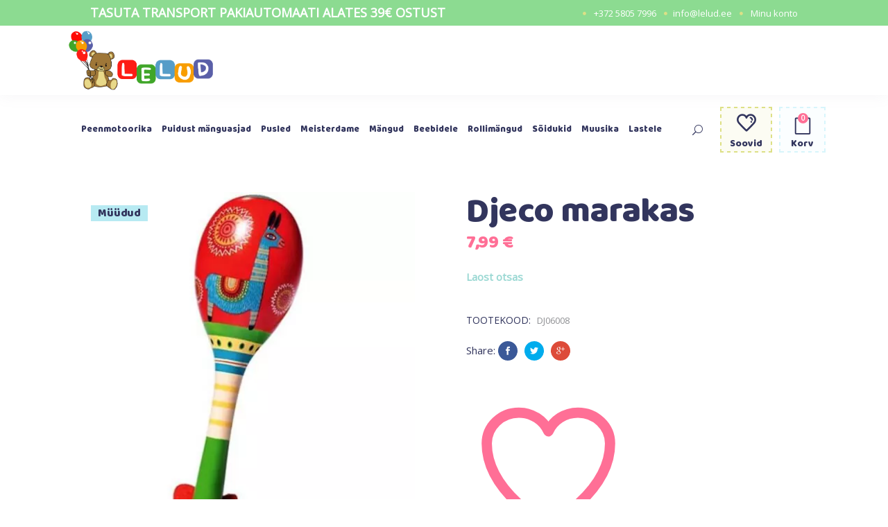

--- FILE ---
content_type: text/html; charset=UTF-8
request_url: https://www.lelud.ee/pood/djeco-marakas/
body_size: 28559
content:
<!DOCTYPE html>
<html lang="et">
<head>
			
		<meta charset="UTF-8"/>
		<link rel="profile" href="https://gmpg.org/xfn/11"/>
			
				<meta name="viewport" content="width=device-width,initial-scale=1,user-scalable=yes">
						<script>document.documentElement.className = document.documentElement.className + ' yes-js js_active js'</script>
			<meta name='robots' content='index, follow, max-image-preview:large, max-snippet:-1, max-video-preview:-1' />
	<style>img:is([sizes="auto" i], [sizes^="auto," i]) { contain-intrinsic-size: 3000px 1500px }</style>
	<script id="cookieyes" type="text/javascript" src="https://cdn-cookieyes.com/client_data/366e151ed57605a4299118ed/script.js"></script>
	<!-- This site is optimized with the Yoast SEO plugin v26.4 - https://yoast.com/wordpress/plugins/seo/ -->
	<title>Djeco marakas</title>
	<meta name="description" content="Djeco marakas hea hinnaga! Lelud.ee e-poes leiad laste mänguasjad, mis on naturaalsed ja valmistatud puidust. ➤ Tutvu tootega!" />
	<link rel="canonical" href="https://www.lelud.ee/pood/djeco-marakas/" />
	<meta property="og:locale" content="et_EE" />
	<meta property="og:type" content="article" />
	<meta property="og:title" content="Djeco marakas" />
	<meta property="og:description" content="Djeco marakas hea hinnaga! Lelud.ee e-poes leiad laste mänguasjad, mis on naturaalsed ja valmistatud puidust. ➤ Tutvu tootega!" />
	<meta property="og:url" content="https://www.lelud.ee/pood/djeco-marakas/" />
	<meta property="og:site_name" content="Lelud.ee" />
	<meta property="article:modified_time" content="2026-01-23T02:01:24+00:00" />
	<meta property="og:image" content="https://www.lelud.ee/wp-content/uploads/images/products/products-4fe6fa3882b8f317b90cfb218e4f348e.jpg" />
	<meta property="og:image:width" content="600" />
	<meta property="og:image:height" content="600" />
	<meta property="og:image:type" content="image/jpeg" />
	<meta name="twitter:card" content="summary_large_image" />
	<script type="application/ld+json" class="yoast-schema-graph">{"@context":"https://schema.org","@graph":[{"@type":"WebPage","@id":"https://www.lelud.ee/pood/djeco-marakas/","url":"https://www.lelud.ee/pood/djeco-marakas/","name":"Djeco marakas","isPartOf":{"@id":"https://www.lelud.ee/#website"},"primaryImageOfPage":{"@id":"https://www.lelud.ee/pood/djeco-marakas/#primaryimage"},"image":{"@id":"https://www.lelud.ee/pood/djeco-marakas/#primaryimage"},"thumbnailUrl":"https://www.lelud.ee/wp-content/uploads/images/products/products-4fe6fa3882b8f317b90cfb218e4f348e.jpg","datePublished":"2016-09-17T03:57:51+00:00","dateModified":"2026-01-23T02:01:24+00:00","description":"Djeco marakas hea hinnaga! Lelud.ee e-poes leiad laste mänguasjad, mis on naturaalsed ja valmistatud puidust. ➤ Tutvu tootega!","breadcrumb":{"@id":"https://www.lelud.ee/pood/djeco-marakas/#breadcrumb"},"inLanguage":"et","potentialAction":[{"@type":"ReadAction","target":["https://www.lelud.ee/pood/djeco-marakas/"]}]},{"@type":"ImageObject","inLanguage":"et","@id":"https://www.lelud.ee/pood/djeco-marakas/#primaryimage","url":"https://www.lelud.ee/wp-content/uploads/images/products/products-4fe6fa3882b8f317b90cfb218e4f348e.jpg","contentUrl":"https://www.lelud.ee/wp-content/uploads/images/products/products-4fe6fa3882b8f317b90cfb218e4f348e.jpg","width":600,"height":600,"caption":"Djeco marakas"},{"@type":"BreadcrumbList","@id":"https://www.lelud.ee/pood/djeco-marakas/#breadcrumb","itemListElement":[{"@type":"ListItem","position":1,"name":"Home","item":"https://www.lelud.ee/"},{"@type":"ListItem","position":2,"name":"Pood","item":"https://www.lelud.ee/pood/"},{"@type":"ListItem","position":3,"name":"Djeco marakas"}]},{"@type":"WebSite","@id":"https://www.lelud.ee/#website","url":"https://www.lelud.ee/","name":"Lelud.ee","description":"Puidust arendavad mänguasjad","potentialAction":[{"@type":"SearchAction","target":{"@type":"EntryPoint","urlTemplate":"https://www.lelud.ee/?s={search_term_string}"},"query-input":{"@type":"PropertyValueSpecification","valueRequired":true,"valueName":"search_term_string"}}],"inLanguage":"et"}]}</script>
	<!-- / Yoast SEO plugin. -->


<script type='application/javascript'  id='pys-version-script'>console.log('PixelYourSite Free version 11.1.4');</script>
<link rel='dns-prefetch' href='//maps.googleapis.com' />
<link rel='dns-prefetch' href='//fonts.googleapis.com' />
<link rel='dns-prefetch' href='//use.fontawesome.com' />
<link rel="alternate" type="application/rss+xml" title="Lelud.ee &raquo; RSS" href="https://www.lelud.ee/feed/" />
<link rel="alternate" type="application/rss+xml" title="Lelud.ee &raquo; Kommentaaride RSS" href="https://www.lelud.ee/comments/feed/" />
<link rel="alternate" type="application/rss+xml" title="Lelud.ee &raquo; Djeco marakas Kommentaaride RSS" href="https://www.lelud.ee/pood/djeco-marakas/feed/" />
		<!-- This site uses the Google Analytics by ExactMetrics plugin v8.11.1 - Using Analytics tracking - https://www.exactmetrics.com/ -->
							<script src="//www.googletagmanager.com/gtag/js?id=G-XH415WFD2S"  data-cfasync="false" data-wpfc-render="false" type="text/javascript" async></script>
			<script data-cfasync="false" data-wpfc-render="false" type="text/javascript">
				var em_version = '8.11.1';
				var em_track_user = true;
				var em_no_track_reason = '';
								var ExactMetricsDefaultLocations = {"page_location":"https:\/\/www.lelud.ee\/pood\/djeco-marakas\/"};
								if ( typeof ExactMetricsPrivacyGuardFilter === 'function' ) {
					var ExactMetricsLocations = (typeof ExactMetricsExcludeQuery === 'object') ? ExactMetricsPrivacyGuardFilter( ExactMetricsExcludeQuery ) : ExactMetricsPrivacyGuardFilter( ExactMetricsDefaultLocations );
				} else {
					var ExactMetricsLocations = (typeof ExactMetricsExcludeQuery === 'object') ? ExactMetricsExcludeQuery : ExactMetricsDefaultLocations;
				}

								var disableStrs = [
										'ga-disable-G-XH415WFD2S',
									];

				/* Function to detect opted out users */
				function __gtagTrackerIsOptedOut() {
					for (var index = 0; index < disableStrs.length; index++) {
						if (document.cookie.indexOf(disableStrs[index] + '=true') > -1) {
							return true;
						}
					}

					return false;
				}

				/* Disable tracking if the opt-out cookie exists. */
				if (__gtagTrackerIsOptedOut()) {
					for (var index = 0; index < disableStrs.length; index++) {
						window[disableStrs[index]] = true;
					}
				}

				/* Opt-out function */
				function __gtagTrackerOptout() {
					for (var index = 0; index < disableStrs.length; index++) {
						document.cookie = disableStrs[index] + '=true; expires=Thu, 31 Dec 2099 23:59:59 UTC; path=/';
						window[disableStrs[index]] = true;
					}
				}

				if ('undefined' === typeof gaOptout) {
					function gaOptout() {
						__gtagTrackerOptout();
					}
				}
								window.dataLayer = window.dataLayer || [];

				window.ExactMetricsDualTracker = {
					helpers: {},
					trackers: {},
				};
				if (em_track_user) {
					function __gtagDataLayer() {
						dataLayer.push(arguments);
					}

					function __gtagTracker(type, name, parameters) {
						if (!parameters) {
							parameters = {};
						}

						if (parameters.send_to) {
							__gtagDataLayer.apply(null, arguments);
							return;
						}

						if (type === 'event') {
														parameters.send_to = exactmetrics_frontend.v4_id;
							var hookName = name;
							if (typeof parameters['event_category'] !== 'undefined') {
								hookName = parameters['event_category'] + ':' + name;
							}

							if (typeof ExactMetricsDualTracker.trackers[hookName] !== 'undefined') {
								ExactMetricsDualTracker.trackers[hookName](parameters);
							} else {
								__gtagDataLayer('event', name, parameters);
							}
							
						} else {
							__gtagDataLayer.apply(null, arguments);
						}
					}

					__gtagTracker('js', new Date());
					__gtagTracker('set', {
						'developer_id.dNDMyYj': true,
											});
					if ( ExactMetricsLocations.page_location ) {
						__gtagTracker('set', ExactMetricsLocations);
					}
										__gtagTracker('config', 'G-XH415WFD2S', {"forceSSL":"true"} );
										window.gtag = __gtagTracker;										(function () {
						/* https://developers.google.com/analytics/devguides/collection/analyticsjs/ */
						/* ga and __gaTracker compatibility shim. */
						var noopfn = function () {
							return null;
						};
						var newtracker = function () {
							return new Tracker();
						};
						var Tracker = function () {
							return null;
						};
						var p = Tracker.prototype;
						p.get = noopfn;
						p.set = noopfn;
						p.send = function () {
							var args = Array.prototype.slice.call(arguments);
							args.unshift('send');
							__gaTracker.apply(null, args);
						};
						var __gaTracker = function () {
							var len = arguments.length;
							if (len === 0) {
								return;
							}
							var f = arguments[len - 1];
							if (typeof f !== 'object' || f === null || typeof f.hitCallback !== 'function') {
								if ('send' === arguments[0]) {
									var hitConverted, hitObject = false, action;
									if ('event' === arguments[1]) {
										if ('undefined' !== typeof arguments[3]) {
											hitObject = {
												'eventAction': arguments[3],
												'eventCategory': arguments[2],
												'eventLabel': arguments[4],
												'value': arguments[5] ? arguments[5] : 1,
											}
										}
									}
									if ('pageview' === arguments[1]) {
										if ('undefined' !== typeof arguments[2]) {
											hitObject = {
												'eventAction': 'page_view',
												'page_path': arguments[2],
											}
										}
									}
									if (typeof arguments[2] === 'object') {
										hitObject = arguments[2];
									}
									if (typeof arguments[5] === 'object') {
										Object.assign(hitObject, arguments[5]);
									}
									if ('undefined' !== typeof arguments[1].hitType) {
										hitObject = arguments[1];
										if ('pageview' === hitObject.hitType) {
											hitObject.eventAction = 'page_view';
										}
									}
									if (hitObject) {
										action = 'timing' === arguments[1].hitType ? 'timing_complete' : hitObject.eventAction;
										hitConverted = mapArgs(hitObject);
										__gtagTracker('event', action, hitConverted);
									}
								}
								return;
							}

							function mapArgs(args) {
								var arg, hit = {};
								var gaMap = {
									'eventCategory': 'event_category',
									'eventAction': 'event_action',
									'eventLabel': 'event_label',
									'eventValue': 'event_value',
									'nonInteraction': 'non_interaction',
									'timingCategory': 'event_category',
									'timingVar': 'name',
									'timingValue': 'value',
									'timingLabel': 'event_label',
									'page': 'page_path',
									'location': 'page_location',
									'title': 'page_title',
									'referrer' : 'page_referrer',
								};
								for (arg in args) {
																		if (!(!args.hasOwnProperty(arg) || !gaMap.hasOwnProperty(arg))) {
										hit[gaMap[arg]] = args[arg];
									} else {
										hit[arg] = args[arg];
									}
								}
								return hit;
							}

							try {
								f.hitCallback();
							} catch (ex) {
							}
						};
						__gaTracker.create = newtracker;
						__gaTracker.getByName = newtracker;
						__gaTracker.getAll = function () {
							return [];
						};
						__gaTracker.remove = noopfn;
						__gaTracker.loaded = true;
						window['__gaTracker'] = __gaTracker;
					})();
									} else {
										console.log("");
					(function () {
						function __gtagTracker() {
							return null;
						}

						window['__gtagTracker'] = __gtagTracker;
						window['gtag'] = __gtagTracker;
					})();
									}
			</script>
							<!-- / Google Analytics by ExactMetrics -->
		<script type="text/javascript">
/* <![CDATA[ */
window._wpemojiSettings = {"baseUrl":"https:\/\/s.w.org\/images\/core\/emoji\/16.0.1\/72x72\/","ext":".png","svgUrl":"https:\/\/s.w.org\/images\/core\/emoji\/16.0.1\/svg\/","svgExt":".svg","source":{"concatemoji":"https:\/\/www.lelud.ee\/wp-includes\/js\/wp-emoji-release.min.js?ver=6.8.3"}};
/*! This file is auto-generated */
!function(s,n){var o,i,e;function c(e){try{var t={supportTests:e,timestamp:(new Date).valueOf()};sessionStorage.setItem(o,JSON.stringify(t))}catch(e){}}function p(e,t,n){e.clearRect(0,0,e.canvas.width,e.canvas.height),e.fillText(t,0,0);var t=new Uint32Array(e.getImageData(0,0,e.canvas.width,e.canvas.height).data),a=(e.clearRect(0,0,e.canvas.width,e.canvas.height),e.fillText(n,0,0),new Uint32Array(e.getImageData(0,0,e.canvas.width,e.canvas.height).data));return t.every(function(e,t){return e===a[t]})}function u(e,t){e.clearRect(0,0,e.canvas.width,e.canvas.height),e.fillText(t,0,0);for(var n=e.getImageData(16,16,1,1),a=0;a<n.data.length;a++)if(0!==n.data[a])return!1;return!0}function f(e,t,n,a){switch(t){case"flag":return n(e,"\ud83c\udff3\ufe0f\u200d\u26a7\ufe0f","\ud83c\udff3\ufe0f\u200b\u26a7\ufe0f")?!1:!n(e,"\ud83c\udde8\ud83c\uddf6","\ud83c\udde8\u200b\ud83c\uddf6")&&!n(e,"\ud83c\udff4\udb40\udc67\udb40\udc62\udb40\udc65\udb40\udc6e\udb40\udc67\udb40\udc7f","\ud83c\udff4\u200b\udb40\udc67\u200b\udb40\udc62\u200b\udb40\udc65\u200b\udb40\udc6e\u200b\udb40\udc67\u200b\udb40\udc7f");case"emoji":return!a(e,"\ud83e\udedf")}return!1}function g(e,t,n,a){var r="undefined"!=typeof WorkerGlobalScope&&self instanceof WorkerGlobalScope?new OffscreenCanvas(300,150):s.createElement("canvas"),o=r.getContext("2d",{willReadFrequently:!0}),i=(o.textBaseline="top",o.font="600 32px Arial",{});return e.forEach(function(e){i[e]=t(o,e,n,a)}),i}function t(e){var t=s.createElement("script");t.src=e,t.defer=!0,s.head.appendChild(t)}"undefined"!=typeof Promise&&(o="wpEmojiSettingsSupports",i=["flag","emoji"],n.supports={everything:!0,everythingExceptFlag:!0},e=new Promise(function(e){s.addEventListener("DOMContentLoaded",e,{once:!0})}),new Promise(function(t){var n=function(){try{var e=JSON.parse(sessionStorage.getItem(o));if("object"==typeof e&&"number"==typeof e.timestamp&&(new Date).valueOf()<e.timestamp+604800&&"object"==typeof e.supportTests)return e.supportTests}catch(e){}return null}();if(!n){if("undefined"!=typeof Worker&&"undefined"!=typeof OffscreenCanvas&&"undefined"!=typeof URL&&URL.createObjectURL&&"undefined"!=typeof Blob)try{var e="postMessage("+g.toString()+"("+[JSON.stringify(i),f.toString(),p.toString(),u.toString()].join(",")+"));",a=new Blob([e],{type:"text/javascript"}),r=new Worker(URL.createObjectURL(a),{name:"wpTestEmojiSupports"});return void(r.onmessage=function(e){c(n=e.data),r.terminate(),t(n)})}catch(e){}c(n=g(i,f,p,u))}t(n)}).then(function(e){for(var t in e)n.supports[t]=e[t],n.supports.everything=n.supports.everything&&n.supports[t],"flag"!==t&&(n.supports.everythingExceptFlag=n.supports.everythingExceptFlag&&n.supports[t]);n.supports.everythingExceptFlag=n.supports.everythingExceptFlag&&!n.supports.flag,n.DOMReady=!1,n.readyCallback=function(){n.DOMReady=!0}}).then(function(){return e}).then(function(){var e;n.supports.everything||(n.readyCallback(),(e=n.source||{}).concatemoji?t(e.concatemoji):e.wpemoji&&e.twemoji&&(t(e.twemoji),t(e.wpemoji)))}))}((window,document),window._wpemojiSettings);
/* ]]> */
</script>
<link rel='stylesheet' id='wp-components-css' href='https://www.lelud.ee/wp-includes/css/dist/components/style.min.css?ver=6.8.3' type='text/css' media='all' />
<link rel='stylesheet' id='sbi_styles-css' href='https://www.lelud.ee/wp-content/plugins/instagram-feed/css/sbi-styles.min.css?ver=6.10.0' type='text/css' media='all' />
<style id='wp-emoji-styles-inline-css' type='text/css'>

	img.wp-smiley, img.emoji {
		display: inline !important;
		border: none !important;
		box-shadow: none !important;
		height: 1em !important;
		width: 1em !important;
		margin: 0 0.07em !important;
		vertical-align: -0.1em !important;
		background: none !important;
		padding: 0 !important;
	}
</style>
<link rel='stylesheet' id='wp-block-library-css' href='https://www.lelud.ee/wp-includes/css/dist/block-library/style.min.css?ver=6.8.3' type='text/css' media='all' />
<style id='classic-theme-styles-inline-css' type='text/css'>
/*! This file is auto-generated */
.wp-block-button__link{color:#fff;background-color:#32373c;border-radius:9999px;box-shadow:none;text-decoration:none;padding:calc(.667em + 2px) calc(1.333em + 2px);font-size:1.125em}.wp-block-file__button{background:#32373c;color:#fff;text-decoration:none}
</style>
<style id='smaily-newsletter-block-style-inline-css' type='text/css'>
.wp-block-smaily-newsletter-block-wrapper{border-radius:7px;padding:16px 24px}.wp-block-smaily-newsletter-block-wrapper .smaily-newsletter-block-notice-container{color:var(--wp--preset--color--contrast,#000);display:flex;flex-direction:column;gap:8px;padding-bottom:16px}.wp-block-smaily-newsletter-block-wrapper .smaily-newsletter-block-form-control{box-sizing:border-box;display:flex;flex-direction:column;margin-bottom:8px}.wp-block-smaily-newsletter-block-wrapper .smaily-newsletter-block-form-control label{display:block;font-size:11px;font-weight:500;line-height:1.4;margin-bottom:8px;padding:0;text-transform:uppercase}.wp-block-smaily-newsletter-block-wrapper .smaily-newsletter-block-form-control input{border:1px solid #949494;border-radius:2px;margin:0;outline:2px solid transparent;padding:6px 8px;transition:box-shadow .1s linear}.wp-block-smaily-newsletter-block-wrapper .smaily-newsletter-block-button-submit{border-radius:var(--smaily-subscribe-button-border-radius);justify-content:center;width:var(--smaily-subscribe-button-width)}.wp-block-smaily-newsletter-block-wrapper .smaily-newsletter-block-button-submit,.wp-block-smaily-newsletter-block-wrapper .smaily-newsletter-block-button-submit:hover:not(:disabled){background-color:var(--smaily-subscribe-button-bg-color);color:var(--smaily-subscribe-button-text-color)}

</style>
<style id='smaily-landingpage-block-style-inline-css' type='text/css'>
.smaily-connect-landingpage-block-edit-wrapper{border:3px solid #bdbdbd;border-radius:5px;color:#1d2327;font-family:Manrope,sans-serif;overflow:scroll;padding:20px}.smaily-connect-landingpage-block-edit-wrapper h3{font-size:1.2em;margin-bottom:10px}.smaily-connect-landingpage-block-edit-wrapper a{color:#e91e63!important;font-weight:500}.smaily-connect-landingpage-block-edit-wrapper a:focus{box-shadow:none;outline:none}.smaily-connect-landingpage-block-edit-wrapper a:hover{color:#c21a4f}.smaily-connect-landingpage-block-edit-wrapper>iframe{border:none;height:100%;width:100%}.smaily-connect-landingpage-block-edit-wrapper .smaily-connect-landingpage-block-edit-setup{background-color:#fff;border-radius:5px;display:flex;flex-direction:column;padding:20px}.smaily-connect-landingpage-block-error{color:#721c24}.smaily-connect-landingpage-block-front-wrapper>iframe{border:none!important;height:100%!important;width:100%!important}

</style>
<style id='global-styles-inline-css' type='text/css'>
:root{--wp--preset--aspect-ratio--square: 1;--wp--preset--aspect-ratio--4-3: 4/3;--wp--preset--aspect-ratio--3-4: 3/4;--wp--preset--aspect-ratio--3-2: 3/2;--wp--preset--aspect-ratio--2-3: 2/3;--wp--preset--aspect-ratio--16-9: 16/9;--wp--preset--aspect-ratio--9-16: 9/16;--wp--preset--color--black: #000000;--wp--preset--color--cyan-bluish-gray: #abb8c3;--wp--preset--color--white: #ffffff;--wp--preset--color--pale-pink: #f78da7;--wp--preset--color--vivid-red: #cf2e2e;--wp--preset--color--luminous-vivid-orange: #ff6900;--wp--preset--color--luminous-vivid-amber: #fcb900;--wp--preset--color--light-green-cyan: #7bdcb5;--wp--preset--color--vivid-green-cyan: #00d084;--wp--preset--color--pale-cyan-blue: #8ed1fc;--wp--preset--color--vivid-cyan-blue: #0693e3;--wp--preset--color--vivid-purple: #9b51e0;--wp--preset--gradient--vivid-cyan-blue-to-vivid-purple: linear-gradient(135deg,rgba(6,147,227,1) 0%,rgb(155,81,224) 100%);--wp--preset--gradient--light-green-cyan-to-vivid-green-cyan: linear-gradient(135deg,rgb(122,220,180) 0%,rgb(0,208,130) 100%);--wp--preset--gradient--luminous-vivid-amber-to-luminous-vivid-orange: linear-gradient(135deg,rgba(252,185,0,1) 0%,rgba(255,105,0,1) 100%);--wp--preset--gradient--luminous-vivid-orange-to-vivid-red: linear-gradient(135deg,rgba(255,105,0,1) 0%,rgb(207,46,46) 100%);--wp--preset--gradient--very-light-gray-to-cyan-bluish-gray: linear-gradient(135deg,rgb(238,238,238) 0%,rgb(169,184,195) 100%);--wp--preset--gradient--cool-to-warm-spectrum: linear-gradient(135deg,rgb(74,234,220) 0%,rgb(151,120,209) 20%,rgb(207,42,186) 40%,rgb(238,44,130) 60%,rgb(251,105,98) 80%,rgb(254,248,76) 100%);--wp--preset--gradient--blush-light-purple: linear-gradient(135deg,rgb(255,206,236) 0%,rgb(152,150,240) 100%);--wp--preset--gradient--blush-bordeaux: linear-gradient(135deg,rgb(254,205,165) 0%,rgb(254,45,45) 50%,rgb(107,0,62) 100%);--wp--preset--gradient--luminous-dusk: linear-gradient(135deg,rgb(255,203,112) 0%,rgb(199,81,192) 50%,rgb(65,88,208) 100%);--wp--preset--gradient--pale-ocean: linear-gradient(135deg,rgb(255,245,203) 0%,rgb(182,227,212) 50%,rgb(51,167,181) 100%);--wp--preset--gradient--electric-grass: linear-gradient(135deg,rgb(202,248,128) 0%,rgb(113,206,126) 100%);--wp--preset--gradient--midnight: linear-gradient(135deg,rgb(2,3,129) 0%,rgb(40,116,252) 100%);--wp--preset--font-size--small: 13px;--wp--preset--font-size--medium: 20px;--wp--preset--font-size--large: 36px;--wp--preset--font-size--x-large: 42px;--wp--preset--spacing--20: 0.44rem;--wp--preset--spacing--30: 0.67rem;--wp--preset--spacing--40: 1rem;--wp--preset--spacing--50: 1.5rem;--wp--preset--spacing--60: 2.25rem;--wp--preset--spacing--70: 3.38rem;--wp--preset--spacing--80: 5.06rem;--wp--preset--shadow--natural: 6px 6px 9px rgba(0, 0, 0, 0.2);--wp--preset--shadow--deep: 12px 12px 50px rgba(0, 0, 0, 0.4);--wp--preset--shadow--sharp: 6px 6px 0px rgba(0, 0, 0, 0.2);--wp--preset--shadow--outlined: 6px 6px 0px -3px rgba(255, 255, 255, 1), 6px 6px rgba(0, 0, 0, 1);--wp--preset--shadow--crisp: 6px 6px 0px rgba(0, 0, 0, 1);}:where(.is-layout-flex){gap: 0.5em;}:where(.is-layout-grid){gap: 0.5em;}body .is-layout-flex{display: flex;}.is-layout-flex{flex-wrap: wrap;align-items: center;}.is-layout-flex > :is(*, div){margin: 0;}body .is-layout-grid{display: grid;}.is-layout-grid > :is(*, div){margin: 0;}:where(.wp-block-columns.is-layout-flex){gap: 2em;}:where(.wp-block-columns.is-layout-grid){gap: 2em;}:where(.wp-block-post-template.is-layout-flex){gap: 1.25em;}:where(.wp-block-post-template.is-layout-grid){gap: 1.25em;}.has-black-color{color: var(--wp--preset--color--black) !important;}.has-cyan-bluish-gray-color{color: var(--wp--preset--color--cyan-bluish-gray) !important;}.has-white-color{color: var(--wp--preset--color--white) !important;}.has-pale-pink-color{color: var(--wp--preset--color--pale-pink) !important;}.has-vivid-red-color{color: var(--wp--preset--color--vivid-red) !important;}.has-luminous-vivid-orange-color{color: var(--wp--preset--color--luminous-vivid-orange) !important;}.has-luminous-vivid-amber-color{color: var(--wp--preset--color--luminous-vivid-amber) !important;}.has-light-green-cyan-color{color: var(--wp--preset--color--light-green-cyan) !important;}.has-vivid-green-cyan-color{color: var(--wp--preset--color--vivid-green-cyan) !important;}.has-pale-cyan-blue-color{color: var(--wp--preset--color--pale-cyan-blue) !important;}.has-vivid-cyan-blue-color{color: var(--wp--preset--color--vivid-cyan-blue) !important;}.has-vivid-purple-color{color: var(--wp--preset--color--vivid-purple) !important;}.has-black-background-color{background-color: var(--wp--preset--color--black) !important;}.has-cyan-bluish-gray-background-color{background-color: var(--wp--preset--color--cyan-bluish-gray) !important;}.has-white-background-color{background-color: var(--wp--preset--color--white) !important;}.has-pale-pink-background-color{background-color: var(--wp--preset--color--pale-pink) !important;}.has-vivid-red-background-color{background-color: var(--wp--preset--color--vivid-red) !important;}.has-luminous-vivid-orange-background-color{background-color: var(--wp--preset--color--luminous-vivid-orange) !important;}.has-luminous-vivid-amber-background-color{background-color: var(--wp--preset--color--luminous-vivid-amber) !important;}.has-light-green-cyan-background-color{background-color: var(--wp--preset--color--light-green-cyan) !important;}.has-vivid-green-cyan-background-color{background-color: var(--wp--preset--color--vivid-green-cyan) !important;}.has-pale-cyan-blue-background-color{background-color: var(--wp--preset--color--pale-cyan-blue) !important;}.has-vivid-cyan-blue-background-color{background-color: var(--wp--preset--color--vivid-cyan-blue) !important;}.has-vivid-purple-background-color{background-color: var(--wp--preset--color--vivid-purple) !important;}.has-black-border-color{border-color: var(--wp--preset--color--black) !important;}.has-cyan-bluish-gray-border-color{border-color: var(--wp--preset--color--cyan-bluish-gray) !important;}.has-white-border-color{border-color: var(--wp--preset--color--white) !important;}.has-pale-pink-border-color{border-color: var(--wp--preset--color--pale-pink) !important;}.has-vivid-red-border-color{border-color: var(--wp--preset--color--vivid-red) !important;}.has-luminous-vivid-orange-border-color{border-color: var(--wp--preset--color--luminous-vivid-orange) !important;}.has-luminous-vivid-amber-border-color{border-color: var(--wp--preset--color--luminous-vivid-amber) !important;}.has-light-green-cyan-border-color{border-color: var(--wp--preset--color--light-green-cyan) !important;}.has-vivid-green-cyan-border-color{border-color: var(--wp--preset--color--vivid-green-cyan) !important;}.has-pale-cyan-blue-border-color{border-color: var(--wp--preset--color--pale-cyan-blue) !important;}.has-vivid-cyan-blue-border-color{border-color: var(--wp--preset--color--vivid-cyan-blue) !important;}.has-vivid-purple-border-color{border-color: var(--wp--preset--color--vivid-purple) !important;}.has-vivid-cyan-blue-to-vivid-purple-gradient-background{background: var(--wp--preset--gradient--vivid-cyan-blue-to-vivid-purple) !important;}.has-light-green-cyan-to-vivid-green-cyan-gradient-background{background: var(--wp--preset--gradient--light-green-cyan-to-vivid-green-cyan) !important;}.has-luminous-vivid-amber-to-luminous-vivid-orange-gradient-background{background: var(--wp--preset--gradient--luminous-vivid-amber-to-luminous-vivid-orange) !important;}.has-luminous-vivid-orange-to-vivid-red-gradient-background{background: var(--wp--preset--gradient--luminous-vivid-orange-to-vivid-red) !important;}.has-very-light-gray-to-cyan-bluish-gray-gradient-background{background: var(--wp--preset--gradient--very-light-gray-to-cyan-bluish-gray) !important;}.has-cool-to-warm-spectrum-gradient-background{background: var(--wp--preset--gradient--cool-to-warm-spectrum) !important;}.has-blush-light-purple-gradient-background{background: var(--wp--preset--gradient--blush-light-purple) !important;}.has-blush-bordeaux-gradient-background{background: var(--wp--preset--gradient--blush-bordeaux) !important;}.has-luminous-dusk-gradient-background{background: var(--wp--preset--gradient--luminous-dusk) !important;}.has-pale-ocean-gradient-background{background: var(--wp--preset--gradient--pale-ocean) !important;}.has-electric-grass-gradient-background{background: var(--wp--preset--gradient--electric-grass) !important;}.has-midnight-gradient-background{background: var(--wp--preset--gradient--midnight) !important;}.has-small-font-size{font-size: var(--wp--preset--font-size--small) !important;}.has-medium-font-size{font-size: var(--wp--preset--font-size--medium) !important;}.has-large-font-size{font-size: var(--wp--preset--font-size--large) !important;}.has-x-large-font-size{font-size: var(--wp--preset--font-size--x-large) !important;}
:where(.wp-block-post-template.is-layout-flex){gap: 1.25em;}:where(.wp-block-post-template.is-layout-grid){gap: 1.25em;}
:where(.wp-block-columns.is-layout-flex){gap: 2em;}:where(.wp-block-columns.is-layout-grid){gap: 2em;}
:root :where(.wp-block-pullquote){font-size: 1.5em;line-height: 1.6;}
</style>
<link rel='stylesheet' id='contact-form-7-css' href='https://www.lelud.ee/wp-content/plugins/contact-form-7/includes/css/styles.css?ver=6.1.3' type='text/css' media='all' />
<style id='woocommerce-inline-inline-css' type='text/css'>
.woocommerce form .form-row .required { visibility: visible; }
</style>
<link rel='stylesheet' id='aws-style-css' href='https://www.lelud.ee/wp-content/plugins/advanced-woo-search/assets/css/common.min.css?ver=3.48' type='text/css' media='all' />
<link rel='stylesheet' id='alg-wc-alfs-progress-css' href='https://www.lelud.ee/wp-content/plugins/amount-left-free-shipping-woocommerce/includes/css/alg-wc-alfs-progress.min.css?ver=2.4.9' type='text/css' media='all' />
<link rel='stylesheet' id='mwb_wgm_common_css-css' href='https://www.lelud.ee/wp-content/plugins/woocommerce-ultimate-gift-card/assets/css/mwb_wgm_common.css?ver=6.8.3' type='text/css' media='all' />
<link rel='stylesheet' id='yith-quick-view-css' href='https://www.lelud.ee/wp-content/plugins/yith-woocommerce-quick-view/assets/css/yith-quick-view.css?ver=2.9.0' type='text/css' media='all' />
<style id='yith-quick-view-inline-css' type='text/css'>

				#yith-quick-view-modal .yith-quick-view-overlay{background:rgba( 0, 0, 0, 0.8)}
				#yith-quick-view-modal .yith-wcqv-main{background:#ffffff;}
				#yith-quick-view-close{color:#cdcdcd;}
				#yith-quick-view-close:hover{color:#ff0000;}
</style>
<link rel='stylesheet' id='brands-styles-css' href='https://www.lelud.ee/wp-content/plugins/woocommerce/assets/css/brands.css?ver=10.3.7' type='text/css' media='all' />
<link rel='stylesheet' id='cocco-mikado-default-style-css' href='https://www.lelud.ee/wp-content/themes/cocco/style.css?ver=6.8.3' type='text/css' media='all' />
<link rel='stylesheet' id='cocco-mikado-modules-css' href='https://www.lelud.ee/wp-content/themes/cocco/assets/css/modules.min.css?ver=6.8.3' type='text/css' media='all' />
<link rel='stylesheet' id='mkdf-dripicons-css' href='https://www.lelud.ee/wp-content/themes/cocco/framework/lib/icons-pack/dripicons/dripicons.css?ver=6.8.3' type='text/css' media='all' />
<link rel='stylesheet' id='mkdf-font_elegant-css' href='https://www.lelud.ee/wp-content/themes/cocco/framework/lib/icons-pack/elegant-icons/style.min.css?ver=6.8.3' type='text/css' media='all' />
<link rel='stylesheet' id='mkdf-font_awesome-css' href='https://www.lelud.ee/wp-content/themes/cocco/framework/lib/icons-pack/font-awesome/css/fontawesome-all.min.css?ver=6.8.3' type='text/css' media='all' />
<link rel='stylesheet' id='mkdf-ion_icons-css' href='https://www.lelud.ee/wp-content/themes/cocco/framework/lib/icons-pack/ion-icons/css/ionicons.min.css?ver=6.8.3' type='text/css' media='all' />
<link rel='stylesheet' id='mkdf-linea_icons-css' href='https://www.lelud.ee/wp-content/themes/cocco/framework/lib/icons-pack/linea-icons/style.css?ver=6.8.3' type='text/css' media='all' />
<link rel='stylesheet' id='mkdf-linear_icons-css' href='https://www.lelud.ee/wp-content/themes/cocco/framework/lib/icons-pack/linear-icons/style.css?ver=6.8.3' type='text/css' media='all' />
<link rel='stylesheet' id='mkdf-simple_line_icons-css' href='https://www.lelud.ee/wp-content/themes/cocco/framework/lib/icons-pack/simple-line-icons/simple-line-icons.css?ver=6.8.3' type='text/css' media='all' />
<link rel='stylesheet' id='mediaelement-css' href='https://www.lelud.ee/wp-includes/js/mediaelement/mediaelementplayer-legacy.min.css?ver=4.2.17' type='text/css' media='all' />
<link rel='stylesheet' id='wp-mediaelement-css' href='https://www.lelud.ee/wp-includes/js/mediaelement/wp-mediaelement.min.css?ver=6.8.3' type='text/css' media='all' />
<link rel='stylesheet' id='cocco-mikado-woo-css' href='https://www.lelud.ee/wp-content/themes/cocco/assets/css/woocommerce.min.css?ver=6.8.3' type='text/css' media='all' />
<style id='cocco-mikado-woo-inline-css' type='text/css'>
.postid-6.mkdf-boxed .mkdf-wrapper { background-attachment: fixed;}
</style>
<link rel='stylesheet' id='cocco-mikado-modules-responsive-css' href='https://www.lelud.ee/wp-content/themes/cocco/assets/css/modules-responsive.min.css?ver=6.8.3' type='text/css' media='all' />
<link rel='stylesheet' id='cocco-mikado-woo-responsive-css' href='https://www.lelud.ee/wp-content/themes/cocco/assets/css/woocommerce-responsive.min.css?ver=6.8.3' type='text/css' media='all' />
<link rel='stylesheet' id='cocco-mikado-google-fonts-css' href='https://fonts.googleapis.com/css?family=Open+Sans%3A300%2C300italic%2C400%2C400italic%7CBaloo%3A300%2C300italic%2C400%2C400italic&#038;subset=latin-ext&#038;ver=1.0.0' type='text/css' media='all' />
<link rel='stylesheet' id='mkdf-core-dashboard-style-css' href='https://www.lelud.ee/wp-content/plugins/cocco-core/core-dashboard/assets/css/core-dashboard.min.css?ver=6.8.3' type='text/css' media='all' />
<link rel='stylesheet' id='bfa-font-awesome-css' href='https://use.fontawesome.com/releases/v5.15.4/css/all.css?ver=2.0.3' type='text/css' media='all' />
<link rel='stylesheet' id='bfa-font-awesome-v4-shim-css' href='https://use.fontawesome.com/releases/v5.15.4/css/v4-shims.css?ver=2.0.3' type='text/css' media='all' />
<style id='bfa-font-awesome-v4-shim-inline-css' type='text/css'>

			@font-face {
				font-family: 'FontAwesome';
				src: url('https://use.fontawesome.com/releases/v5.15.4/webfonts/fa-brands-400.eot'),
				url('https://use.fontawesome.com/releases/v5.15.4/webfonts/fa-brands-400.eot?#iefix') format('embedded-opentype'),
				url('https://use.fontawesome.com/releases/v5.15.4/webfonts/fa-brands-400.woff2') format('woff2'),
				url('https://use.fontawesome.com/releases/v5.15.4/webfonts/fa-brands-400.woff') format('woff'),
				url('https://use.fontawesome.com/releases/v5.15.4/webfonts/fa-brands-400.ttf') format('truetype'),
				url('https://use.fontawesome.com/releases/v5.15.4/webfonts/fa-brands-400.svg#fontawesome') format('svg');
			}

			@font-face {
				font-family: 'FontAwesome';
				src: url('https://use.fontawesome.com/releases/v5.15.4/webfonts/fa-solid-900.eot'),
				url('https://use.fontawesome.com/releases/v5.15.4/webfonts/fa-solid-900.eot?#iefix') format('embedded-opentype'),
				url('https://use.fontawesome.com/releases/v5.15.4/webfonts/fa-solid-900.woff2') format('woff2'),
				url('https://use.fontawesome.com/releases/v5.15.4/webfonts/fa-solid-900.woff') format('woff'),
				url('https://use.fontawesome.com/releases/v5.15.4/webfonts/fa-solid-900.ttf') format('truetype'),
				url('https://use.fontawesome.com/releases/v5.15.4/webfonts/fa-solid-900.svg#fontawesome') format('svg');
			}

			@font-face {
				font-family: 'FontAwesome';
				src: url('https://use.fontawesome.com/releases/v5.15.4/webfonts/fa-regular-400.eot'),
				url('https://use.fontawesome.com/releases/v5.15.4/webfonts/fa-regular-400.eot?#iefix') format('embedded-opentype'),
				url('https://use.fontawesome.com/releases/v5.15.4/webfonts/fa-regular-400.woff2') format('woff2'),
				url('https://use.fontawesome.com/releases/v5.15.4/webfonts/fa-regular-400.woff') format('woff'),
				url('https://use.fontawesome.com/releases/v5.15.4/webfonts/fa-regular-400.ttf') format('truetype'),
				url('https://use.fontawesome.com/releases/v5.15.4/webfonts/fa-regular-400.svg#fontawesome') format('svg');
				unicode-range: U+F004-F005,U+F007,U+F017,U+F022,U+F024,U+F02E,U+F03E,U+F044,U+F057-F059,U+F06E,U+F070,U+F075,U+F07B-F07C,U+F080,U+F086,U+F089,U+F094,U+F09D,U+F0A0,U+F0A4-F0A7,U+F0C5,U+F0C7-F0C8,U+F0E0,U+F0EB,U+F0F3,U+F0F8,U+F0FE,U+F111,U+F118-F11A,U+F11C,U+F133,U+F144,U+F146,U+F14A,U+F14D-F14E,U+F150-F152,U+F15B-F15C,U+F164-F165,U+F185-F186,U+F191-F192,U+F1AD,U+F1C1-F1C9,U+F1CD,U+F1D8,U+F1E3,U+F1EA,U+F1F6,U+F1F9,U+F20A,U+F247-F249,U+F24D,U+F254-F25B,U+F25D,U+F267,U+F271-F274,U+F279,U+F28B,U+F28D,U+F2B5-F2B6,U+F2B9,U+F2BB,U+F2BD,U+F2C1-F2C2,U+F2D0,U+F2D2,U+F2DC,U+F2ED,U+F328,U+F358-F35B,U+F3A5,U+F3D1,U+F410,U+F4AD;
			}
		
</style>
<link rel='stylesheet' id='woo_discount_pro_style-css' href='https://www.lelud.ee/wp-content/plugins/woo-discount-rules-pro/Assets/Css/awdr_style.css?ver=2.6.1' type='text/css' media='all' />
<script type="text/javascript" src="https://www.lelud.ee/wp-includes/js/jquery/jquery.min.js?ver=3.7.1" id="jquery-core-js"></script>
<script type="text/javascript" src="https://www.lelud.ee/wp-includes/js/jquery/jquery-migrate.min.js?ver=3.4.1" id="jquery-migrate-js"></script>
<script type="text/javascript" src="https://www.lelud.ee/wp-content/plugins/woocommerce-eabi-postoffice/js/jquery.cascadingdropdown.js?ver=6.8.3" id="jquery-cascadingdropdown-js"></script>
<script type="text/javascript" src="https://www.lelud.ee/wp-content/plugins/woocommerce-eabi-postoffice/js/eabi.cascadingdropdown.js?ver=6.8.3" id="eabi-cascadingdropdown-js"></script>
<script type="text/javascript" src="https://www.lelud.ee/wp-content/plugins/google-analytics-dashboard-for-wp/assets/js/frontend-gtag.min.js?ver=8.11.1" id="exactmetrics-frontend-script-js" async="async" data-wp-strategy="async"></script>
<script data-cfasync="false" data-wpfc-render="false" type="text/javascript" id='exactmetrics-frontend-script-js-extra'>/* <![CDATA[ */
var exactmetrics_frontend = {"js_events_tracking":"true","download_extensions":"zip,mp3,mpeg,pdf,docx,pptx,xlsx,rar","inbound_paths":"[{\"path\":\"\\\/go\\\/\",\"label\":\"affiliate\"},{\"path\":\"\\\/recommend\\\/\",\"label\":\"affiliate\"}]","home_url":"https:\/\/www.lelud.ee","hash_tracking":"false","v4_id":"G-XH415WFD2S"};/* ]]> */
</script>
<script type="text/javascript" src="https://www.lelud.ee/wp-content/plugins/woocommerce/assets/js/jquery-blockui/jquery.blockUI.min.js?ver=2.7.0-wc.10.3.7" id="wc-jquery-blockui-js" data-wp-strategy="defer"></script>
<script type="text/javascript" id="wc-add-to-cart-js-extra">
/* <![CDATA[ */
var wc_add_to_cart_params = {"ajax_url":"\/wp-admin\/admin-ajax.php","wc_ajax_url":"\/?wc-ajax=%%endpoint%%","i18n_view_cart":"Vaata ostukorvi","cart_url":"https:\/\/www.lelud.ee\/ostukorv\/","is_cart":"","cart_redirect_after_add":"no"};
/* ]]> */
</script>
<script type="text/javascript" src="https://www.lelud.ee/wp-content/plugins/woocommerce/assets/js/frontend/add-to-cart.min.js?ver=10.3.7" id="wc-add-to-cart-js" data-wp-strategy="defer"></script>
<script type="text/javascript" src="https://www.lelud.ee/wp-content/plugins/woocommerce/assets/js/zoom/jquery.zoom.min.js?ver=1.7.21-wc.10.3.7" id="wc-zoom-js" defer="defer" data-wp-strategy="defer"></script>
<script type="text/javascript" id="wc-single-product-js-extra">
/* <![CDATA[ */
var wc_single_product_params = {"i18n_required_rating_text":"Palun vali hinnang","i18n_rating_options":["1 of 5 stars","2 of 5 stars","3 of 5 stars","4 of 5 stars","5 of 5 stars"],"i18n_product_gallery_trigger_text":"View full-screen image gallery","review_rating_required":"yes","flexslider":{"rtl":false,"animation":"slide","smoothHeight":true,"directionNav":false,"controlNav":"thumbnails","slideshow":false,"animationSpeed":500,"animationLoop":false,"allowOneSlide":false},"zoom_enabled":"1","zoom_options":[],"photoswipe_enabled":"","photoswipe_options":{"shareEl":false,"closeOnScroll":false,"history":false,"hideAnimationDuration":0,"showAnimationDuration":0},"flexslider_enabled":""};
/* ]]> */
</script>
<script type="text/javascript" src="https://www.lelud.ee/wp-content/plugins/woocommerce/assets/js/frontend/single-product.min.js?ver=10.3.7" id="wc-single-product-js" defer="defer" data-wp-strategy="defer"></script>
<script type="text/javascript" src="https://www.lelud.ee/wp-content/plugins/woocommerce/assets/js/js-cookie/js.cookie.min.js?ver=2.1.4-wc.10.3.7" id="wc-js-cookie-js" defer="defer" data-wp-strategy="defer"></script>
<script type="text/javascript" id="woocommerce-js-extra">
/* <![CDATA[ */
var woocommerce_params = {"ajax_url":"\/wp-admin\/admin-ajax.php","wc_ajax_url":"\/?wc-ajax=%%endpoint%%","i18n_password_show":"Show password","i18n_password_hide":"Hide password"};
/* ]]> */
</script>
<script type="text/javascript" src="https://www.lelud.ee/wp-content/plugins/woocommerce/assets/js/frontend/woocommerce.min.js?ver=10.3.7" id="woocommerce-js" defer="defer" data-wp-strategy="defer"></script>
<script type="text/javascript" src="https://www.lelud.ee/wp-content/plugins/js_composer/assets/js/vendors/woocommerce-add-to-cart.js?ver=8.6.1" id="vc_woocommerce-add-to-cart-js-js"></script>
<script type="text/javascript" src="https://www.lelud.ee/wp-includes/js/jquery/ui/core.min.js?ver=1.13.3" id="jquery-ui-core-js"></script>
<script type="text/javascript" src="https://www.lelud.ee/wp-includes/js/jquery/ui/datepicker.min.js?ver=1.13.3" id="jquery-ui-datepicker-js"></script>
<script type="text/javascript" id="jquery-ui-datepicker-js-after">
/* <![CDATA[ */
jQuery(function(jQuery){jQuery.datepicker.setDefaults({"closeText":"Sulge","currentText":"T\u00e4na","monthNames":["jaanuar","veebruar","m\u00e4rts","aprill","mai","juuni","juuli","august","september","oktoober","november","detsember"],"monthNamesShort":["jaan.","veebr.","m\u00e4rts","apr.","mai","juuni","juuli","aug.","sept.","okt.","nov.","dets."],"nextText":"J\u00e4rgmised","prevText":"Eelmine","dayNames":["P\u00fchap\u00e4ev","Esmasp\u00e4ev","Teisip\u00e4ev","Kolmap\u00e4ev","Neljap\u00e4ev","Reede","Laup\u00e4ev"],"dayNamesShort":["P","E","T","K","N","R","L"],"dayNamesMin":["P","E","T","K","N","R","L"],"dateFormat":"d. M yy","firstDay":1,"isRTL":false});});
/* ]]> */
</script>
<script type="text/javascript" id="mwb_wgm_balance_check-js-extra">
/* <![CDATA[ */
var mwb_check = {"ajaxurl":"https:\/\/www.lelud.ee\/wp-admin\/admin-ajax.php","empty":"Fields cannot be empty!","invalid_coupon":"Entered Code is not Valid","invalid_email":"Entered Email is not Valid","mwb_wgm_nonce":"f64be79559"};
/* ]]> */
</script>
<script type="text/javascript" src="https://www.lelud.ee/wp-content/plugins/woocommerce-ultimate-gift-card//assets/js/mwb-wgm-balance-checker.js?ver=6.8.3" id="mwb_wgm_balance_check-js"></script>
<script type="text/javascript" src="https://www.lelud.ee/wp-content/plugins/woocommerce/assets/js/select2/select2.full.min.js?ver=4.0.3-wc.10.3.7" id="wc-select2-js" defer="defer" data-wp-strategy="defer"></script>
<script type="text/javascript" src="https://www.lelud.ee/wp-content/plugins/pixelyoursite/dist/scripts/jquery.bind-first-0.2.3.min.js?ver=0.2.3" id="jquery-bind-first-js"></script>
<script type="text/javascript" src="https://www.lelud.ee/wp-content/plugins/pixelyoursite/dist/scripts/js.cookie-2.1.3.min.js?ver=2.1.3" id="js-cookie-pys-js"></script>
<script type="text/javascript" src="https://www.lelud.ee/wp-content/plugins/pixelyoursite/dist/scripts/tld.min.js?ver=2.3.1" id="js-tld-js"></script>
<script type="text/javascript" id="pys-js-extra">
/* <![CDATA[ */
var pysOptions = {"staticEvents":{"facebook":{"woo_view_content":[{"delay":0,"type":"static","name":"ViewContent","pixelIds":["336429711010278"],"eventID":"5d6e5c50-cb08-42a9-bd4e-9da60324589d","params":{"content_ids":["4553"],"content_type":"product","content_name":"Djeco marakas","category_name":"DJECO, Muusika, SUSSI SISSE","value":"7.99","currency":"EUR","contents":[{"id":"4553","quantity":1}],"product_price":"7.99","page_title":"Djeco marakas","post_type":"product","post_id":4553,"plugin":"PixelYourSite","user_role":"guest","event_url":"www.lelud.ee\/pood\/djeco-marakas\/"},"e_id":"woo_view_content","ids":[],"hasTimeWindow":false,"timeWindow":0,"woo_order":"","edd_order":""}],"init_event":[{"delay":0,"type":"static","ajaxFire":false,"name":"PageView","pixelIds":["336429711010278"],"eventID":"4ba37e9c-8326-4b54-8cc1-88cd8590416c","params":{"page_title":"Djeco marakas","post_type":"product","post_id":4553,"plugin":"PixelYourSite","user_role":"guest","event_url":"www.lelud.ee\/pood\/djeco-marakas\/"},"e_id":"init_event","ids":[],"hasTimeWindow":false,"timeWindow":0,"woo_order":"","edd_order":""}]}},"dynamicEvents":{"woo_add_to_cart_on_button_click":{"facebook":{"delay":0,"type":"dyn","name":"AddToCart","pixelIds":["336429711010278"],"eventID":"59a08b3b-4471-44ad-92d8-3e582f0d0561","params":{"page_title":"Djeco marakas","post_type":"product","post_id":4553,"plugin":"PixelYourSite","user_role":"guest","event_url":"www.lelud.ee\/pood\/djeco-marakas\/"},"e_id":"woo_add_to_cart_on_button_click","ids":[],"hasTimeWindow":false,"timeWindow":0,"woo_order":"","edd_order":""}}},"triggerEvents":[],"triggerEventTypes":[],"facebook":{"pixelIds":["336429711010278"],"advancedMatching":[],"advancedMatchingEnabled":false,"removeMetadata":false,"wooVariableAsSimple":false,"serverApiEnabled":false,"wooCRSendFromServer":false,"send_external_id":null,"enabled_medical":false,"do_not_track_medical_param":["event_url","post_title","page_title","landing_page","content_name","categories","category_name","tags"],"meta_ldu":false},"debug":"","siteUrl":"https:\/\/www.lelud.ee","ajaxUrl":"https:\/\/www.lelud.ee\/wp-admin\/admin-ajax.php","ajax_event":"7502137df0","enable_remove_download_url_param":"1","cookie_duration":"7","last_visit_duration":"60","enable_success_send_form":"","ajaxForServerEvent":"1","ajaxForServerStaticEvent":"1","useSendBeacon":"1","send_external_id":"1","external_id_expire":"180","track_cookie_for_subdomains":"1","google_consent_mode":"1","gdpr":{"ajax_enabled":true,"all_disabled_by_api":false,"facebook_disabled_by_api":false,"analytics_disabled_by_api":false,"google_ads_disabled_by_api":false,"pinterest_disabled_by_api":false,"bing_disabled_by_api":false,"reddit_disabled_by_api":false,"externalID_disabled_by_api":false,"facebook_prior_consent_enabled":true,"analytics_prior_consent_enabled":true,"google_ads_prior_consent_enabled":null,"pinterest_prior_consent_enabled":true,"bing_prior_consent_enabled":true,"cookiebot_integration_enabled":false,"cookiebot_facebook_consent_category":"marketing","cookiebot_analytics_consent_category":"statistics","cookiebot_tiktok_consent_category":"marketing","cookiebot_google_ads_consent_category":"marketing","cookiebot_pinterest_consent_category":"marketing","cookiebot_bing_consent_category":"marketing","consent_magic_integration_enabled":false,"real_cookie_banner_integration_enabled":false,"cookie_notice_integration_enabled":false,"cookie_law_info_integration_enabled":true,"analytics_storage":{"enabled":true,"value":"granted","filter":false},"ad_storage":{"enabled":true,"value":"granted","filter":false},"ad_user_data":{"enabled":true,"value":"granted","filter":false},"ad_personalization":{"enabled":true,"value":"granted","filter":false}},"cookie":{"disabled_all_cookie":false,"disabled_start_session_cookie":false,"disabled_advanced_form_data_cookie":false,"disabled_landing_page_cookie":false,"disabled_first_visit_cookie":false,"disabled_trafficsource_cookie":false,"disabled_utmTerms_cookie":false,"disabled_utmId_cookie":false},"tracking_analytics":{"TrafficSource":"direct","TrafficLanding":"undefined","TrafficUtms":[],"TrafficUtmsId":[]},"GATags":{"ga_datalayer_type":"default","ga_datalayer_name":"dataLayerPYS"},"woo":{"enabled":true,"enabled_save_data_to_orders":true,"addToCartOnButtonEnabled":true,"addToCartOnButtonValueEnabled":true,"addToCartOnButtonValueOption":"price","singleProductId":4553,"removeFromCartSelector":"form.woocommerce-cart-form .remove","addToCartCatchMethod":"add_cart_js","is_order_received_page":false,"containOrderId":false},"edd":{"enabled":false},"cache_bypass":"1769137895"};
/* ]]> */
</script>
<script type="text/javascript" src="https://www.lelud.ee/wp-content/plugins/pixelyoursite/dist/scripts/public.js?ver=11.1.4" id="pys-js"></script>
<script type="text/javascript" id="wc-settings-dep-in-header-js-after">
/* <![CDATA[ */
console.warn( "Scripts that have a dependency on [wc-settings, wc-blocks-checkout] must be loaded in the footer, smaily-checkout-optin-editor-script was registered to load in the header, but has been switched to load in the footer instead. See https://github.com/woocommerce/woocommerce-gutenberg-products-block/pull/5059" );
/* ]]> */
</script>
<script></script><link rel="https://api.w.org/" href="https://www.lelud.ee/wp-json/" /><link rel="alternate" title="JSON" type="application/json" href="https://www.lelud.ee/wp-json/wp/v2/product/4553" /><link rel="EditURI" type="application/rsd+xml" title="RSD" href="https://www.lelud.ee/xmlrpc.php?rsd" />
<meta name="generator" content="WordPress 6.8.3" />
<meta name="generator" content="WooCommerce 10.3.7" />
<link rel='shortlink' href='https://www.lelud.ee/?p=4553' />
<link rel="alternate" title="oEmbed (JSON)" type="application/json+oembed" href="https://www.lelud.ee/wp-json/oembed/1.0/embed?url=https%3A%2F%2Fwww.lelud.ee%2Fpood%2Fdjeco-marakas%2F" />
<link rel="alternate" title="oEmbed (XML)" type="text/xml+oembed" href="https://www.lelud.ee/wp-json/oembed/1.0/embed?url=https%3A%2F%2Fwww.lelud.ee%2Fpood%2Fdjeco-marakas%2F&#038;format=xml" />
        <script>
            (function ($) {
                const styles = `
                .monthly_payment {
                    font-size: 12px;
                }
                .products .product .esto_calculator {
                    margin-bottom: 16px;
                }
            `;
                const styleSheet = document.createElement('style');
                styleSheet.type = 'text/css';
                styleSheet.innerText = styles;
                document.head.appendChild(styleSheet);
            })(jQuery);
        </script>
        <!-- Hotjar Tracking Code for https://www.lelud.ee/ -->
<script>
    (function(h,o,t,j,a,r){
        h.hj=h.hj||function(){(h.hj.q=h.hj.q||[]).push(arguments)};
        h._hjSettings={hjid:3133479,hjsv:6};
        a=o.getElementsByTagName('head')[0];
        r=o.createElement('script');r.async=1;
        r.src=t+h._hjSettings.hjid+j+h._hjSettings.hjsv;
        a.appendChild(r);
    })(window,document,'https://static.hotjar.com/c/hotjar-','.js?sv=');
</script>
<!-- Facebook Pixel Code --><script>!function(f,b,e,v,n,t,s){if(f.fbq)return;n=f.fbq=function(){n.callMethod?n.callMethod.apply(n,arguments):n.queue.push(arguments)};if(!f._fbq)f._fbq=n;n.push=n;n.loaded=!0;n.version='2.0';n.queue=[];t=b.createElement(e);t.async=!0;t.src=v;s=b.getElementsByTagName(e)[0];s.parentNode.insertBefore(t,s)}(window,document,'script','https://connect.facebook.net/en_US/fbevents.js'); fbq('init', '801383481064593'); fbq('track', 'PageView');</script><noscript> <img height="1" width="1" src="https://www.facebook.com/tr?id=801383481064593&ev=PageView&noscript=1"/></noscript><!-- End Facebook Pixel Code -->	<noscript><style>.woocommerce-product-gallery{ opacity: 1 !important; }</style></noscript>
	<meta name="generator" content="Powered by WPBakery Page Builder - drag and drop page builder for WordPress."/>
<link rel="icon" href="https://www.lelud.ee/wp-content/uploads/2018/10/cropped-lelud-logo-mobiil-32x32.png" sizes="32x32" />
<link rel="icon" href="https://www.lelud.ee/wp-content/uploads/2018/10/cropped-lelud-logo-mobiil-192x192.png" sizes="192x192" />
<link rel="apple-touch-icon" href="https://www.lelud.ee/wp-content/uploads/2018/10/cropped-lelud-logo-mobiil-180x180.png" />
<meta name="msapplication-TileImage" content="https://www.lelud.ee/wp-content/uploads/2018/10/cropped-lelud-logo-mobiil-270x270.png" />
		<style type="text/css" id="wp-custom-css">
			@media (max-width: 768px){
    .ast-right-sidebar #content>.ast-container{
        -js-display: flex;
        display: -webkit-box;
        display: -webkit-flex;
        display: -moz-box;
        display: -ms-flexbox;
        display: flex;
        -webkit-flex-wrap: wrap;
        -ms-flex-wrap: wrap;
        flex-wrap: wrap;
    }
    .ast-right-sidebar #content>.ast-container>#primary {
        order: 2;
    }
    .ast-right-sidebar #content>.ast-container>#secondary {
        order: 1;
    }
}
.mkdf-top-bar {
	background-color: #8cdb91 !important;
}
.mkdf-main-menu>ul>li>a {
		padding: 0 2px;
    font-size: 13px;
}
.mkdf-main-menu ul li a {
	font-size: 13px;
}
@media (max-width: 1200px){
	.mkdf-main-menu>ul>li>a {
		padding: 0 2px;
    font-size: 11.5px;
}
}
.backorder_notification, .stock.available-on-backorder {
    color: red;
}
.aws-container .aws-search-form .aws-wrapper {
    flex-grow: 1;
    position: relative;
    vertical-align: top;
    padding: 0;
    width: 128px;
}

h1.mkdf-page-title.entry-title {
	  font-size: 40px;
    line-height: normal;
}
.fb_iframe_widget iframe {
margin-bottom: 35px !important;
}
iframe.fb_customer_chat_bounce_in_v2 {
max-height: calc(100% – 125px) !important;
}
.fb_dialog_content > iframe {
right: 11px !important;
margin-bottom: 35px !important;
}

/* archive_description */
.archive_description > .mkdf-container-inner {
	padding: 1em 0 !important;
}
.mkdf-container.archive_description + .mkdf-container > .mkdf-container-inner { padding-top: 2em; }

div#cookieChoiceInfo {
    background-color: #EFEFEF!important;
    color: #FF6F96;
}
.mkdf-main-menu > ul > li > a > span.item_outer:after {
    content: '';
    position: absolute;
    bottom: 0;
    left: 0;
    width: 0;
    height: 0px !important;
    background-color: none !important;
    z-index: -1;
    -webkit-transition: width .3s ease;
    -moz-transition: width .3s ease;
    transition: width .3s ease;
}
.mkdf-drop-down .second .inner ul li a .item_outer .item_text::before {
    content: '';
    position: absolute;
    bottom: 3px;
    left: 0;
    width: 0%;
    height: 9px;
    z-index: -1;
    background: -webkit-linear-gradient(90deg,#d7f5fa 50%,#d7f5fa 50%);
    background: linear-gradient(90deg,#d7f5fa 50%,#d7f5fa 50%);
    background-size: 0px 0px !important; 
    background-repeat: repeat-x;
    background-position: 0 0;
    -webkit-transition: width .25s ease-out;
    -moz-transition: width .25s ease-out;
    transition: width .25s ease-out;
}		</style>
		<noscript><style> .wpb_animate_when_almost_visible { opacity: 1; }</style></noscript></head>
<body data-rsssl=1 class="wp-singular product-template-default single single-product postid-4553 wp-theme-cocco wp-child-theme-cocco-child theme-cocco cocco-core-1.4 woocommerce woocommerce-page woocommerce-demo-store woocommerce-no-js cocco child-child-ver-1.0.0 cocco-ver-1.11 mkdf-smooth-scroll mkdf-grid-1300 mkdf-content-background-theme-default mkdf-no-behavior mkdf-dropdown-default mkdf-header-standard mkdf-menu-area-in-grid-shadow-disable mkdf-menu-area-border-disable mkdf-menu-area-in-grid-border-disable mkdf-header-menu-area-in-grid-padding mkdf-logo-area-border-disable mkdf-header-vertical-shadow-disable mkdf-header-vertical-border-disable mkdf-woocommerce-page mkdf-woo-single-page mkdf-woocommerce-columns-4 mkdf-woo-normal-space mkdf-woo-pl-info-below-image mkdf-woo-single-thumb-below-image mkdf-woo-single-has-zoom mkdf-woo-single-has-pretty-photo mkdf-default-mobile-header mkdf-sticky-up-mobile-header mkdf-header-top-enabled mkdf-top-bar-in-grid-padding mkdf-fullscreen-search mkdf-search-fade wpb-js-composer js-comp-ver-8.6.1 vc_responsive" itemscope itemtype="http://schema.org/WebPage">
	
    <div class="mkdf-wrapper">
        <div class="mkdf-wrapper-inner">
            	
		
	<div class="mkdf-top-bar">
				
					<div class="mkdf-grid">
						
			<div class="mkdf-vertical-align-containers">
				<div class="mkdf-position-left"><!--
				 --><div class="mkdf-position-left-inner">
													<div id="text-10" class="widget widget_text mkdf-top-bar-widget">			<div class="textwidget"><p><span style="font-size: large;"><strong>TASUTA TRANSPORT PAKIAUTOMAATI ALATES 39€ OSTUST</strong></span></p>
</div>
		</div>											</div>
				</div>
                <div class="mkdf-position-center"><!--
				 --><div class="mkdf-position-center-inner">
                                            </div>
                </div>
				<div class="mkdf-position-right"><!--
				 --><div class="mkdf-position-right-inner">
													<div id="custom_html-2" class="widget_text widget widget_custom_html mkdf-top-bar-widget"><div class="textwidget custom-html-widget"><span style="font-size: 5px;color:#dce086;display:inline-block;margin: 0 8px;vertical-align: top"><i class="fa fa-circle" aria-hidden="true"></i></span>
<span style="display:inline-block;position: relative;"><a href="tel:+37258057996">+372 5805 7996</a></span>
<span style="font-size: 5px;color:#dce086;display:inline-block;margin: 0 8px;vertical-align: top"><i class="fa fa-circle" aria-hidden="true"></i></span>
</div></div><div id="custom_html-4" class="widget_text widget widget_custom_html mkdf-top-bar-widget"><div class="textwidget custom-html-widget"><a href="mailto:info@lelud.ee" target="_self">info@lelud.ee</a>
<span style="font-size: 5px;color:#dce086;display:inline-block;margin: 0 8px;vertical-align: top"><i class="fa fa-circle" aria-hidden="true"></i></span>
<a href="/minu-konto" target="_self">Minu konto </a></div></div>											</div>
				</div>
			</div>
				
					</div>
				
			</div>
	
	<div class="mkdf-fullscreen-search-holder">
	<a class="mkdf-search-close mkdf-search-close-icon-pack" href="javascript:void(0)">
		<span aria-hidden="true" class="mkdf-icon-font-elegant icon_close " ></span>	</a>
	<div class="mkdf-fullscreen-search-table">
		<div class="mkdf-fullscreen-search-cell">
			<div class="mkdf-fullscreen-search-inner">
				<form action="https://www.lelud.ee/" class="mkdf-fullscreen-search-form" method="get">
					<div class="mkdf-form-holder">
						<div class="mkdf-form-holder-inner">
							<div class="mkdf-field-holder">
								<input type="text" placeholder="Sisesta märksõna..." name="s" class="mkdf-search-field" autocomplete="off"/>
							</div>
							<button type="submit" class="mkdf-search-submit mkdf-search-submit-icon-pack">
								<span aria-hidden="true" class="mkdf-icon-font-elegant icon_search " ></span>							</button>
							<div class="mkdf-line"></div>
						</div>
					</div>
				</form>
			</div>
		</div>
	</div>
</div>
<header class="mkdf-page-header">
		
				
	<div class="mkdf-menu-area mkdf-menu-left">
				
					<div class="mkdf-grid">
						
			<div class="mkdf-vertical-align-containers">
				<div class="mkdf-position-left"><!--
				 --><div class="mkdf-position-left-inner">
						

<div class="mkdf-logo-wrapper">
    <a itemprop="url" href="https://www.lelud.ee/" style="height: 144px;">
        <img itemprop="image" class="mkdf-normal-logo" src="https://www.lelud.ee/wp-content/uploads/2018/10/lelud-logo_horisontal.png" width="661" height="288"  alt="logo"/>
                    </a>
</div>

													
<nav class="mkdf-main-menu mkdf-drop-down mkdf-default-nav">
    <ul id="menu-peamenuu-v2" class="clearfix"><li id="nav-menu-item-6420" class="menu-item menu-item-type-taxonomy menu-item-object-product_cat  narrow"><a href="https://www.lelud.ee/tooted/puidust-manguasjad/motoorne-tegevus/" class=""><span class="item_outer"><span class="item_text">Peenmotoorika</span></span></a></li>
<li id="nav-menu-item-6419" class="menu-item menu-item-type-taxonomy menu-item-object-product_cat menu-item-has-children  has_sub narrow"><a href="https://www.lelud.ee/tooted/puidust-manguasjad/" class=""><span class="item_outer"><span class="item_text">Puidust mänguasjad</span><i class="mkdf-menu-arrow fa fa-angle-down"></i></span></a>
<div class="second"><div class="inner"><ul>
	<li id="nav-menu-item-6421" class="menu-item menu-item-type-taxonomy menu-item-object-product_cat "><a href="https://www.lelud.ee/tooted/puidust-manguasjad/ladumismangud/" class=""><span class="item_outer"><span class="item_text">Ladumismängud</span></span></a></li>
	<li id="nav-menu-item-6422" class="menu-item menu-item-type-taxonomy menu-item-object-product_cat "><a href="https://www.lelud.ee/tooted/puidust-manguasjad/kaimistoed/" class=""><span class="item_outer"><span class="item_text">Käimistoed</span></span></a></li>
	<li id="nav-menu-item-6424" class="menu-item menu-item-type-taxonomy menu-item-object-product_cat "><a href="https://www.lelud.ee/tooted/puidust-manguasjad/t-mmatavad-ja-lukatavad-manguasjad/" class=""><span class="item_outer"><span class="item_text">Tõmmatavad ja lükatavad mänguasjad</span></span></a></li>
</ul></div></div>
</li>
<li id="nav-menu-item-6425" class="menu-item menu-item-type-taxonomy menu-item-object-product_cat  narrow"><a href="https://www.lelud.ee/tooted/pusled/" class=""><span class="item_outer"><span class="item_text">Pusled</span></span></a></li>
<li id="nav-menu-item-6427" class="menu-item menu-item-type-taxonomy menu-item-object-product_cat  narrow"><a href="https://www.lelud.ee/tooted/meisterdame/" class=""><span class="item_outer"><span class="item_text">Meisterdame</span></span></a></li>
<li id="nav-menu-item-6428" class="menu-item menu-item-type-taxonomy menu-item-object-product_cat  narrow"><a href="https://www.lelud.ee/tooted/mangud/" class=""><span class="item_outer"><span class="item_text">Mängud</span></span></a></li>
<li id="nav-menu-item-6429" class="menu-item menu-item-type-taxonomy menu-item-object-product_cat  narrow"><a href="https://www.lelud.ee/tooted/beebidele/" class=""><span class="item_outer"><span class="item_text">Beebidele</span></span></a></li>
<li id="nav-menu-item-6431" class="menu-item menu-item-type-taxonomy menu-item-object-product_cat menu-item-has-children  has_sub narrow"><a href="https://www.lelud.ee/tooted/rollimangud/" class=""><span class="item_outer"><span class="item_text">Rollimängud</span><i class="mkdf-menu-arrow fa fa-angle-down"></i></span></a>
<div class="second"><div class="inner"><ul>
	<li id="nav-menu-item-6432" class="menu-item menu-item-type-taxonomy menu-item-object-product_cat "><a href="https://www.lelud.ee/tooted/rollimangud/teater-ja-rollimangud/" class=""><span class="item_outer"><span class="item_text">Teater ja rollimängud</span></span></a></li>
	<li id="nav-menu-item-6433" class="menu-item menu-item-type-taxonomy menu-item-object-product_cat "><a href="https://www.lelud.ee/tooted/rollimangud/mangukoogid/" class=""><span class="item_outer"><span class="item_text">Mänguköögid</span></span></a></li>
	<li id="nav-menu-item-6434" class="menu-item menu-item-type-taxonomy menu-item-object-product_cat "><a href="https://www.lelud.ee/tooted/rollimangud/mangupood/" class=""><span class="item_outer"><span class="item_text">Mängupood</span></span></a></li>
	<li id="nav-menu-item-6435" class="menu-item menu-item-type-taxonomy menu-item-object-product_cat "><a href="https://www.lelud.ee/tooted/rollimangud/tooriistad/" class=""><span class="item_outer"><span class="item_text">Tööriistad</span></span></a></li>
</ul></div></div>
</li>
<li id="nav-menu-item-6436" class="menu-item menu-item-type-taxonomy menu-item-object-product_cat menu-item-has-children  has_sub narrow"><a href="https://www.lelud.ee/tooted/soidukid/" class=""><span class="item_outer"><span class="item_text">Sõidukid</span><i class="mkdf-menu-arrow fa fa-angle-down"></i></span></a>
<div class="second"><div class="inner"><ul>
	<li id="nav-menu-item-6437" class="menu-item menu-item-type-taxonomy menu-item-object-product_cat "><a href="https://www.lelud.ee/tooted/soidukid/autoparklad-puidust-s-idukid/" class=""><span class="item_outer"><span class="item_text">Autoparklad &#038; puidust sõidukid</span></span></a></li>
	<li id="nav-menu-item-6438" class="menu-item menu-item-type-taxonomy menu-item-object-product_cat "><a href="https://www.lelud.ee/tooted/soidukid/autorennid-pallirennid/" class=""><span class="item_outer"><span class="item_text">Autorennid &#038; pallirennid</span></span></a></li>
	<li id="nav-menu-item-6439" class="menu-item menu-item-type-taxonomy menu-item-object-product_cat "><a href="https://www.lelud.ee/tooted/soidukid/jooksurattad-t-ukeautod/" class=""><span class="item_outer"><span class="item_text">Tõukeautod</span></span></a></li>
	<li id="nav-menu-item-31614" class="menu-item menu-item-type-custom menu-item-object-custom "><a href="https://www.lelud.ee/tooted/soidukid/jooksurattad/" class=""><span class="item_outer"><span class="item_text">Jooksurattad</span></span></a></li>
	<li id="nav-menu-item-6440" class="menu-item menu-item-type-taxonomy menu-item-object-product_cat "><a href="https://www.lelud.ee/tooted/soidukid/rongid-rongiteed/" class=""><span class="item_outer"><span class="item_text">Rongid &amp; rongiteed</span></span></a></li>
</ul></div></div>
</li>
<li id="nav-menu-item-6441" class="menu-item menu-item-type-taxonomy menu-item-object-product_cat current-product-ancestor current-menu-parent current-product-parent  narrow"><a href="https://www.lelud.ee/tooted/muusika/" class=""><span class="item_outer"><span class="item_text">Muusika</span></span></a></li>
<li id="nav-menu-item-6442" class="menu-item menu-item-type-taxonomy menu-item-object-product_cat menu-item-has-children  has_sub narrow"><a href="https://www.lelud.ee/tooted/lastele/" class=""><span class="item_outer"><span class="item_text">Lastele</span><i class="mkdf-menu-arrow fa fa-angle-down"></i></span></a>
<div class="second"><div class="inner"><ul>
	<li id="nav-menu-item-25276" class="menu-item menu-item-type-taxonomy menu-item-object-product_cat "><a href="https://www.lelud.ee/tooted/ue-manguasjad/" class=""><span class="item_outer"><span class="item_text">Õuemänguasjad</span></span></a></li>
	<li id="nav-menu-item-25281" class="menu-item menu-item-type-taxonomy menu-item-object-product_cat "><a href="https://www.lelud.ee/tooted/kommid/" class=""><span class="item_outer"><span class="item_text">Kommid</span></span></a></li>
</ul></div></div>
</li>
</ul></nav>

											</div>
				</div>
								<div class="mkdf-position-right"><!--
				 --><div class="mkdf-position-right-inner">
												
            <a   class="mkdf-search-opener mkdf-icon-has-hover mkdf-search-opener-icon-pack"                    href="javascript:void(0)">
            <span class="mkdf-search-opener-wrapper">
	            <span aria-hidden="true" class="mkdf-icon-font-elegant icon_search " ></span>	                        </span>
            </a>
		            <div class="mkdf-wishlist-widget-holder" >
                <a href="https://www.lelud.ee/pood/soovide-nimekiri/" class="mkdf-wishlist-widget-link">
                    <span class="mkdf-wishlist-widget-icon"><i class="dripicons-heart"></i><span
                                class="mkdf-wishlist-title">Soovid</span></span>

                </a>
            </div>
			                <div class="mkdf-shopping-cart-holder" >
                    <div class="mkdf-shopping-cart-inner">
                        <a itemprop="url" class="mkdf-header-cart mkdf-header-cart-icon-pack"                           href="https://www.lelud.ee/ostukorv/">
                        <span class="mkdf-cart-icon"><span aria-hidden="true" class="mkdf-icon-font-elegant icon_bag_alt "></span><span
                                    class="mkdf-cart-title">Korv</span></span>
                            <span class="mkdf-cart-number">0</span>
                        </a>
                        <div class="mkdf-shopping-cart-dropdown">
                            <ul>
                                                                    <li class="mkdf-empty-cart">Ostukorv on tühi.</li>
                                                            </ul>
                        </div>
                    </div>
                </div>
                					</div>
				</div>
			</div>
			
					</div>
			</div>
			
		
		
	</header>


<header class="mkdf-mobile-header">
		
	<div class="mkdf-mobile-header-inner">
		<div class="mkdf-mobile-header-holder">
			<div class="mkdf-grid">
				<div class="mkdf-vertical-align-containers">
					<div class="mkdf-vertical-align-containers">
						<div class="mkdf-position-left"><!--
						 --><div class="mkdf-position-left-inner">
								

<div class="mkdf-mobile-logo-wrapper">
    <a itemprop="url" href="https://www.lelud.ee/" style="height: 54px">
        <img itemprop="image" src="https://www.lelud.ee/wp-content/uploads/2018/11/lelud-logo_horisontal-250px.png" width="250" height="109"  alt="Mobile Logo"/>
    </a>
</div>

							</div>
						</div>
						<div class="mkdf-position-right"><!--
						 --><div class="mkdf-position-right-inner">
                                <div class="mkdf-mobile-menu-opener mkdf-mobile-menu-opener-icon-pack">
                                    <a href="javascript:void(0)">
									<span class="mkdf-mobile-menu-icon">
                                        <span aria-hidden="true" class="mkdf-icon-font-elegant icon_menu "></span>									</span>
										                                            <h5 class="mkdf-mobile-menu-text">Menüü</h5>
										                                    </a>
                                </div>
							</div>
						</div>
					</div>
				</div>
			</div>
		</div>
	</div>
	

<div class="mkdf-mobile-side-area">
    <div class="mkdf-close-mobile-side-area-holder">
		<i class="mkdf-icon-dripicons dripicon dripicons-cross " ></i>    </div>
    <div class="mkdf-mobile-side-area-inner">
            <nav class="mkdf-mobile-nav">
        <ul id="menu-mobiilimenuu" class=""><li id="mobile-menu-item-6675" class="menu-item menu-item-type-custom menu-item-object-custom "><a href="/ostukorv" class=""><span><img src="https://image.flaticon.com/icons/png/128/25/25619.png" height="18" width="18"> OSTUKORV</span></a></li>
<li id="mobile-menu-item-6676" class="menu-item menu-item-type-custom menu-item-object-custom "><a href="/tooteotsing" class=""><span><img src="https://cdn2.iconfinder.com/data/icons/ios-7-icons/50/search-128.png" height="18" width="18"> OTSING</span></a></li>
<li id="mobile-menu-item-28942" class="menu-item menu-item-type-post_type menu-item-object-page "><a href="https://www.lelud.ee/minu-konto/" class=""><span><img src="https://cdn2.iconfinder.com/data/icons/people-80/96/Picture1-512.png" height="18" width="18"> KONTOHALDUS</span></a></li>
<li id="mobile-menu-item-6650" class="menu-item menu-item-type-taxonomy menu-item-object-product_cat menu-item-has-children  has_sub"><a href="https://www.lelud.ee/tooted/puidust-manguasjad/" class=""><span>Puidust mänguasjad</span></a><span class="mobile_arrow"><i class="mkdf-sub-arrow fas fa-angle-right"></i><i class="fas fa-angle-down"></i></span>
<ul class="sub_menu">
	<li id="mobile-menu-item-6651" class="menu-item menu-item-type-taxonomy menu-item-object-product_cat "><a href="https://www.lelud.ee/tooted/puidust-manguasjad/motoorne-tegevus/" class=""><span>Peenmotoorika</span></a></li>
	<li id="mobile-menu-item-6652" class="menu-item menu-item-type-taxonomy menu-item-object-product_cat "><a href="https://www.lelud.ee/tooted/puidust-manguasjad/ladumismangud/" class=""><span>Ladumismängud</span></a></li>
	<li id="mobile-menu-item-6653" class="menu-item menu-item-type-taxonomy menu-item-object-product_cat "><a href="https://www.lelud.ee/tooted/puidust-manguasjad/kaimistoed/" class=""><span>Käimistoed</span></a></li>
	<li id="mobile-menu-item-6655" class="menu-item menu-item-type-taxonomy menu-item-object-product_cat "><a href="https://www.lelud.ee/tooted/puidust-manguasjad/t-mmatavad-ja-lukatavad-manguasjad/" class=""><span>Tõmmatavad ja lükatavad mänguasjad</span></a></li>
</ul>
</li>
<li id="mobile-menu-item-6656" class="menu-item menu-item-type-taxonomy menu-item-object-product_cat "><a href="https://www.lelud.ee/tooted/pusled/" class=""><span>Pusled</span></a></li>
<li id="mobile-menu-item-6657" class="menu-item menu-item-type-taxonomy menu-item-object-product_cat "><a href="https://www.lelud.ee/tooted/meisterdame/" class=""><span>Meisterdame</span></a></li>
<li id="mobile-menu-item-6658" class="menu-item menu-item-type-taxonomy menu-item-object-product_cat "><a href="https://www.lelud.ee/tooted/mangud/" class=""><span>Mängud</span></a></li>
<li id="mobile-menu-item-6659" class="menu-item menu-item-type-taxonomy menu-item-object-product_cat "><a href="https://www.lelud.ee/tooted/beebidele/" class=""><span>Beebidele</span></a></li>
<li id="mobile-menu-item-6661" class="menu-item menu-item-type-taxonomy menu-item-object-product_cat menu-item-has-children  has_sub"><a href="https://www.lelud.ee/tooted/rollimangud/" class=""><span>Rollimängud</span></a><span class="mobile_arrow"><i class="mkdf-sub-arrow fas fa-angle-right"></i><i class="fas fa-angle-down"></i></span>
<ul class="sub_menu">
	<li id="mobile-menu-item-6662" class="menu-item menu-item-type-taxonomy menu-item-object-product_cat "><a href="https://www.lelud.ee/tooted/rollimangud/teater-ja-rollimangud/" class=""><span>Teater ja rollimängud</span></a></li>
	<li id="mobile-menu-item-6663" class="menu-item menu-item-type-taxonomy menu-item-object-product_cat "><a href="https://www.lelud.ee/tooted/rollimangud/mangukoogid/" class=""><span>Mänguköögid</span></a></li>
	<li id="mobile-menu-item-6664" class="menu-item menu-item-type-taxonomy menu-item-object-product_cat "><a href="https://www.lelud.ee/tooted/rollimangud/mangupood/" class=""><span>Mängupood</span></a></li>
	<li id="mobile-menu-item-6665" class="menu-item menu-item-type-taxonomy menu-item-object-product_cat "><a href="https://www.lelud.ee/tooted/rollimangud/tooriistad/" class=""><span>Tööriistad</span></a></li>
</ul>
</li>
<li id="mobile-menu-item-6666" class="menu-item menu-item-type-taxonomy menu-item-object-product_cat menu-item-has-children  has_sub"><a href="https://www.lelud.ee/tooted/soidukid/" class=""><span>Sõidukid</span></a><span class="mobile_arrow"><i class="mkdf-sub-arrow fas fa-angle-right"></i><i class="fas fa-angle-down"></i></span>
<ul class="sub_menu">
	<li id="mobile-menu-item-6667" class="menu-item menu-item-type-taxonomy menu-item-object-product_cat "><a href="https://www.lelud.ee/tooted/soidukid/autoparklad-puidust-s-idukid/" class=""><span>Autoparklad &amp; puidust sõidukid</span></a></li>
	<li id="mobile-menu-item-6668" class="menu-item menu-item-type-taxonomy menu-item-object-product_cat "><a href="https://www.lelud.ee/tooted/soidukid/autorennid-pallirennid/" class=""><span>Autorennid &amp; pallirennid</span></a></li>
	<li id="mobile-menu-item-6669" class="menu-item menu-item-type-taxonomy menu-item-object-product_cat "><a href="https://www.lelud.ee/tooted/soidukid/jooksurattad-t-ukeautod/" class=""><span>Tõukeautod</span></a></li>
	<li id="mobile-menu-item-31612" class="menu-item menu-item-type-taxonomy menu-item-object-product_cat "><a href="https://www.lelud.ee/tooted/soidukid/jooksurattad/" class=""><span>Jooksurattad</span></a></li>
	<li id="mobile-menu-item-6670" class="menu-item menu-item-type-taxonomy menu-item-object-product_cat "><a href="https://www.lelud.ee/tooted/soidukid/rongid-rongiteed/" class=""><span>Rongid &amp; rongiteed</span></a></li>
</ul>
</li>
<li id="mobile-menu-item-6671" class="menu-item menu-item-type-taxonomy menu-item-object-product_cat current-product-ancestor current-menu-parent current-product-parent "><a href="https://www.lelud.ee/tooted/muusika/" class=""><span>Muusika</span></a></li>
<li id="mobile-menu-item-6672" class="menu-item menu-item-type-taxonomy menu-item-object-product_cat menu-item-has-children  has_sub"><a href="https://www.lelud.ee/tooted/lastele/" class=""><span>Lastele</span></a><span class="mobile_arrow"><i class="mkdf-sub-arrow fas fa-angle-right"></i><i class="fas fa-angle-down"></i></span>
<ul class="sub_menu">
	<li id="mobile-menu-item-25275" class="menu-item menu-item-type-taxonomy menu-item-object-product_cat "><a href="https://www.lelud.ee/tooted/ue-manguasjad/" class=""><span>Õuemänguasjad</span></a></li>
	<li id="mobile-menu-item-25282" class="menu-item menu-item-type-taxonomy menu-item-object-product_cat "><a href="https://www.lelud.ee/tooted/kommid/" class=""><span>Kommid</span></a></li>
</ul>
</li>
</ul>        </nav>
        </div>
    <div class="mkdf-mobile-widget-area">
        <div class="mkdf-mobile-widget-area-inner">
                    </div>
    </div>
</div>

	
	</header>

			<a id='mkdf-back-to-top' href='#'>
                <span class="mkdf-icon-stack-outer">
                    <span class="mkdf-icon-stack">
                        <span class="mkdf-icon-stack-inner">
                            <i class="mkdf-icon-dripicons dripicon dripicons-rocket "></i>                        </span>
                    </span>
                </span>
                <span class="mkdf-back-to-top-inner">
                    <span class="mkdf-back-to-top-icon-back"> <i class="mkdf-icon-dripicons dripicon dripicons-rocket "></i></span>
                </span>
			</a>
			        
            <div class="mkdf-content" >
                <div class="mkdf-content-inner">	<div class="mkdf-container">
		<div class="mkdf-container-inner clearfix">
			<div class="woocommerce-notices-wrapper"></div><div id="product-4553" class="product type-product post-4553 status-publish first outofstock product_cat-djeco product_cat-muusika product_cat-sussi-sisse has-post-thumbnail taxable shipping-taxable purchasable product-type-simple">

	<div class="mkdf-single-product-content"><div class="woocommerce-product-gallery woocommerce-product-gallery--with-images woocommerce-product-gallery--columns-4 images" data-columns="4" style="opacity: 0; transition: opacity .25s ease-in-out;">
	<div class="woocommerce-product-gallery__wrapper">
		<div data-thumb="https://www.lelud.ee/wp-content/uploads/images/products/products-4fe6fa3882b8f317b90cfb218e4f348e-100x100.jpg" data-thumb-alt="Djeco marakas" data-thumb-srcset="https://www.lelud.ee/wp-content/uploads/images/products/products-4fe6fa3882b8f317b90cfb218e4f348e-100x100.jpg 100w, https://www.lelud.ee/wp-content/uploads/images/products/products-4fe6fa3882b8f317b90cfb218e4f348e-300x300.jpg 300w, https://www.lelud.ee/wp-content/uploads/images/products/products-4fe6fa3882b8f317b90cfb218e4f348e-150x150.jpg 150w, https://www.lelud.ee/wp-content/uploads/images/products/products-4fe6fa3882b8f317b90cfb218e4f348e-20x20.jpg 20w, https://www.lelud.ee/wp-content/uploads/images/products/products-4fe6fa3882b8f317b90cfb218e4f348e-500x500.jpg 500w, https://www.lelud.ee/wp-content/uploads/images/products/products-4fe6fa3882b8f317b90cfb218e4f348e.jpg 600w"  data-thumb-sizes="(max-width: 100px) 100vw, 100px" class="woocommerce-product-gallery__image"><a href="https://www.lelud.ee/wp-content/uploads/images/products/products-4fe6fa3882b8f317b90cfb218e4f348e.jpg"><img width="500" height="500" src="https://www.lelud.ee/wp-content/uploads/images/products/products-4fe6fa3882b8f317b90cfb218e4f348e-500x500.jpg" class="wp-post-image" alt="Djeco marakas" data-caption="" data-src="https://www.lelud.ee/wp-content/uploads/images/products/products-4fe6fa3882b8f317b90cfb218e4f348e.jpg" data-large_image="https://www.lelud.ee/wp-content/uploads/images/products/products-4fe6fa3882b8f317b90cfb218e4f348e.jpg" data-large_image_width="600" data-large_image_height="600" decoding="async" fetchpriority="high" srcset="https://www.lelud.ee/wp-content/uploads/images/products/products-4fe6fa3882b8f317b90cfb218e4f348e-500x500.jpg 500w, https://www.lelud.ee/wp-content/uploads/images/products/products-4fe6fa3882b8f317b90cfb218e4f348e-300x300.jpg 300w, https://www.lelud.ee/wp-content/uploads/images/products/products-4fe6fa3882b8f317b90cfb218e4f348e-150x150.jpg 150w, https://www.lelud.ee/wp-content/uploads/images/products/products-4fe6fa3882b8f317b90cfb218e4f348e-20x20.jpg 20w, https://www.lelud.ee/wp-content/uploads/images/products/products-4fe6fa3882b8f317b90cfb218e4f348e-100x100.jpg 100w, https://www.lelud.ee/wp-content/uploads/images/products/products-4fe6fa3882b8f317b90cfb218e4f348e.jpg 600w" sizes="(max-width: 500px) 100vw, 500px" /></a></div><div data-thumb="https://www.lelud.ee/wp-content/uploads/images/products/products-djeco-animambo-maracas-daisydaisy.jpg" class="woocommerce-product-gallery__image"><a href="https://www.lelud.ee/wp-content/uploads/images/products/products-djeco-animambo-maracas-daisydaisy.jpg"><img width="500" height="343" src="https://www.lelud.ee/wp-content/uploads/images/products/products-djeco-animambo-maracas-daisydaisy.jpg" class="attachment-woocommerce_thumbnail size-woocommerce_thumbnail" alt="Djeco marakas" title="Djeco marakas" data-caption="" data-src="https://www.lelud.ee/wp-content/uploads/images/products/products-djeco-animambo-maracas-daisydaisy.jpg" data-large_image="https://www.lelud.ee/wp-content/uploads/images/products/products-djeco-animambo-maracas-daisydaisy.jpg" data-large_image_width="500" data-large_image_height="343" decoding="async" srcset="https://www.lelud.ee/wp-content/uploads/images/products/products-djeco-animambo-maracas-daisydaisy.jpg 500w, https://www.lelud.ee/wp-content/uploads/images/products/products-djeco-animambo-maracas-daisydaisy-300x206.jpg 300w, https://www.lelud.ee/wp-content/uploads/images/products/products-djeco-animambo-maracas-daisydaisy-20x14.jpg 20w" sizes="(max-width: 500px) 100vw, 500px" /></a></div><span class="mkdf-out-of-stock">Müüdud</span>	</div>
</div>
<div class="mkdf-single-product-summary">
	<div class="summary entry-summary">
		<h1  itemprop="name" class="mkdf-single-product-title">Djeco marakas</h1><p class="price"><span class="woocommerce-Price-amount amount"><bdi>7,99&nbsp;<span class="woocommerce-Price-currencySymbol">&euro;</span></bdi></span></p>
<p class="stock out-of-stock">Laost otsas</p>
<div class="product_meta">

	
	
		<span class="sku_wrapper">Tootekood: <span class="sku">DJ06008</span></span>

	
	
</div>
<div class="mkdf-woo-social-share-holder"><div class="mkdf-social-share-holder mkdf-list">
			<p class="mkdf-social-title">Share:</p>
		<ul>
		<li class="mkdf-facebook-share">
	<a itemprop="url" class="mkdf-share-link" href="#" onclick="window.open('http://www.facebook.com/sharer.php?u=https%3A%2F%2Fwww.lelud.ee%2Fpood%2Fdjeco-marakas%2F', 'sharer', 'toolbar=0,status=0,width=620,height=280');">
					<span class="mkdf-social-network-icon social_facebook"></span>
			</a>
</li><li class="mkdf-twitter-share">
	<a itemprop="url" class="mkdf-share-link" href="#" onclick="window.open('https://twitter.com/intent/tweet?text=Puidust+r%C3%B5%C3%B5msalt+disainitud+marakas.+Soovitatav+vanus%3A1%2B https://www.lelud.ee/pood/djeco-marakas/', 'popupwindow', 'scrollbars=yes,width=800,height=400');">
					<span class="mkdf-social-network-icon social_twitter"></span>
			</a>
</li><li class="mkdf-google_plus-share">
	<a itemprop="url" class="mkdf-share-link" href="#" onclick="popUp=window.open('https://plus.google.com/share?url=https%3A%2F%2Fwww.lelud.ee%2Fpood%2Fdjeco-marakas%2F', 'popupwindow', 'scrollbars=yes,width=800,height=400');popUp.focus();return false;">
					<span class="mkdf-social-network-icon social_googleplus"></span>
			</a>
</li>	</ul>
</div></div>
<div
	class="yith-wcwl-add-to-wishlist add-to-wishlist-4553 yith-wcwl-add-to-wishlist--link-style yith-wcwl-add-to-wishlist--single wishlist-fragment on-first-load"
	data-fragment-ref="4553"
	data-fragment-options="{&quot;base_url&quot;:&quot;&quot;,&quot;product_id&quot;:4553,&quot;parent_product_id&quot;:0,&quot;product_type&quot;:&quot;simple&quot;,&quot;is_single&quot;:true,&quot;in_default_wishlist&quot;:false,&quot;show_view&quot;:true,&quot;browse_wishlist_text&quot;:&quot;Vaata soovide nimekirja&quot;,&quot;already_in_wishslist_text&quot;:&quot;See toode on juba soovide nimekirjas!&quot;,&quot;product_added_text&quot;:&quot;Toode lisatud&quot;,&quot;available_multi_wishlist&quot;:false,&quot;disable_wishlist&quot;:false,&quot;show_count&quot;:false,&quot;ajax_loading&quot;:false,&quot;loop_position&quot;:false,&quot;item&quot;:&quot;add_to_wishlist&quot;}"
>
			
			<!-- ADD TO WISHLIST -->
			
<div class="yith-wcwl-add-button">
		<a
		href="?add_to_wishlist=4553&#038;_wpnonce=63302418b5"
		class="add_to_wishlist single_add_to_wishlist"
		data-product-id="4553"
		data-product-type="simple"
		data-original-product-id="0"
		data-title="Lisa soovide nimekirja"
		rel="nofollow"
	>
		<svg id="yith-wcwl-icon-heart-outline" class="yith-wcwl-icon-svg" fill="none" stroke-width="1.5" stroke="currentColor" viewBox="0 0 24 24" xmlns="http://www.w3.org/2000/svg">
  <path stroke-linecap="round" stroke-linejoin="round" d="M21 8.25c0-2.485-2.099-4.5-4.688-4.5-1.935 0-3.597 1.126-4.312 2.733-.715-1.607-2.377-2.733-4.313-2.733C5.1 3.75 3 5.765 3 8.25c0 7.22 9 12 9 12s9-4.78 9-12Z"></path>
</svg>		<span>Lisa soovide nimekirja</span>
	</a>
</div>

			<!-- COUNT TEXT -->
			
			</div>
	</div>

	</div></div>
	<div class="woocommerce-tabs wc-tabs-wrapper">
		<ul class="tabs wc-tabs" role="tablist">
							<li role="presentation" class="description_tab" id="tab-title-description">
					<a href="#tab-description" role="tab" aria-controls="tab-description">
						Kirjeldus					</a>
				</li>
							<li role="presentation" class="reviews_tab" id="tab-title-reviews">
					<a href="#tab-reviews" role="tab" aria-controls="tab-reviews">
						Arvustused (0)					</a>
				</li>
					</ul>
					<div class="woocommerce-Tabs-panel woocommerce-Tabs-panel--description panel entry-content wc-tab" id="tab-description" role="tabpanel" aria-labelledby="tab-title-description">
				
	<h2>Kirjeldus</h2>

<p>Puidust rõõmsalt disainitud marakas.</p>
<p>Soovitatav vanus:1+</p>
			</div>
					<div class="woocommerce-Tabs-panel woocommerce-Tabs-panel--reviews panel entry-content wc-tab" id="tab-reviews" role="tabpanel" aria-labelledby="tab-title-reviews">
				<div id="reviews" class="woocommerce-Reviews">
	<div id="comments">
		<h2 class="woocommerce-Reviews-title">
			Arvustused		</h2>

					<p class="woocommerce-noreviews">Tooteülevaateid veel ei ole.</p>
			</div>

			<p class="woocommerce-verification-required">Arvustust saavad kirjutada ainult need sisseloginud kasutajad, kes on antud toote ostnud.</p>
	
	<div class="clear"></div>
</div>
			</div>
		
			</div>


	<section class="related products">

					<h2>Seotud tooted</h2>
				<ul class="products columns-4">

			
					<li class="product type-product post-6004 status-publish first instock product_cat-djeco product_cat-vihmavarjud has-post-thumbnail taxable shipping-taxable purchasable product-type-simple">
	<div class="mkdf-pl-inner"><div class="mkdf-pl-image"><img width="500" height="500" src="https://www.lelud.ee/wp-content/uploads/images/products/products-robotid-500x500.jpg" class="attachment-woocommerce_thumbnail size-woocommerce_thumbnail" alt="Djeco vihmavari &quot;Robotid&quot;" decoding="async" loading="lazy" srcset="https://www.lelud.ee/wp-content/uploads/images/products/products-robotid.jpg 500w, https://www.lelud.ee/wp-content/uploads/images/products/products-robotid-300x300.jpg 300w, https://www.lelud.ee/wp-content/uploads/images/products/products-robotid-150x150.jpg 150w, https://www.lelud.ee/wp-content/uploads/images/products/products-robotid-20x20.jpg 20w, https://www.lelud.ee/wp-content/uploads/images/products/products-robotid-100x100.jpg 100w" sizes="auto, (max-width: 500px) 100vw, 500px" /><div class="mkdf-pl-text mkdf-pl-hover-overlay"><div class="mkdf-pl-text-outer"><div class="mkdf-pl-text-inner"><a rel="nofollow" href="/pood/djeco-marakas/?add-to-cart=6004" data-quantity="1" data-product_id="6004" data-product_sku="DD04806" class="button product_type_simple add_to_cart_button ajax_add_to_cart mkdf-pl-btn mkdf-btn mkdf-btn-solid mkdf-btn-icon">Lisa korvi</a>	<span id="woocommerce_loop_add_to_cart_link_describedby_6004" class="screen-reader-text">
			</span>
<div class="mkdf-quickwish-holder">
<div
	class="yith-wcwl-add-to-wishlist add-to-wishlist-6004 yith-wcwl-add-to-wishlist--link-style wishlist-fragment on-first-load"
	data-fragment-ref="6004"
	data-fragment-options="{&quot;base_url&quot;:&quot;&quot;,&quot;product_id&quot;:6004,&quot;parent_product_id&quot;:0,&quot;product_type&quot;:&quot;simple&quot;,&quot;is_single&quot;:false,&quot;in_default_wishlist&quot;:false,&quot;show_view&quot;:false,&quot;browse_wishlist_text&quot;:&quot;Vaata soovide nimekirja&quot;,&quot;already_in_wishslist_text&quot;:&quot;See toode on juba soovide nimekirjas!&quot;,&quot;product_added_text&quot;:&quot;Toode lisatud&quot;,&quot;available_multi_wishlist&quot;:false,&quot;disable_wishlist&quot;:false,&quot;show_count&quot;:false,&quot;ajax_loading&quot;:false,&quot;loop_position&quot;:false,&quot;item&quot;:&quot;add_to_wishlist&quot;}"
>
			
			<!-- ADD TO WISHLIST -->
			
<div class="yith-wcwl-add-button">
		<a
		href="?add_to_wishlist=6004&#038;_wpnonce=63302418b5"
		class="add_to_wishlist single_add_to_wishlist"
		data-product-id="6004"
		data-product-type="simple"
		data-original-product-id="0"
		data-title="Lisa soovide nimekirja"
		rel="nofollow"
	>
		<svg id="yith-wcwl-icon-heart-outline" class="yith-wcwl-icon-svg" fill="none" stroke-width="1.5" stroke="currentColor" viewBox="0 0 24 24" xmlns="http://www.w3.org/2000/svg">
  <path stroke-linecap="round" stroke-linejoin="round" d="M21 8.25c0-2.485-2.099-4.5-4.688-4.5-1.935 0-3.597 1.126-4.312 2.733-.715-1.607-2.377-2.733-4.313-2.733C5.1 3.75 3 5.765 3 8.25c0 7.22 9 12 9 12s9-4.78 9-12Z"></path>
</svg>		<span>Lisa soovide nimekirja</span>
	</a>
</div>

			<!-- COUNT TEXT -->
			
			</div>
<div class="mkdf-yith-wcqv-holder"><a href="#" class="yith-wcqv-button" data-product_id="6004"><span class="icon dripicons-preview"></span></a></div></div></div></div></div></div><a href="https://www.lelud.ee/pood/djeco-vihmavari-robotid/" class="woocommerce-LoopProduct-link woocommerce-loop-product__link"></a></div><div class="mkdf-pl-text-wrapper"><h4 class="mkdf-product-list-title"><a href="https://www.lelud.ee/pood/djeco-vihmavari-robotid/">Djeco vihmavari &#8220;Robotid&#8221;</a></h4>
	<span class="price"><span class="woocommerce-Price-amount amount"><bdi>12,99&nbsp;<span class="woocommerce-Price-currencySymbol">&euro;</span></bdi></span></span>
</div>
		<script type="application/javascript" style="display:none">
            /* <![CDATA[ */
            window.pysWooProductData = window.pysWooProductData || [];
            window.pysWooProductData[ 6004 ] = {"facebook":{"delay":0,"type":"static","name":"AddToCart","pixelIds":["336429711010278"],"eventID":"722f1e41-5195-46fb-afff-f196967d83b3","params":{"content_type":"product","content_ids":["6004"],"contents":[{"id":"6004","quantity":1}],"content_name":"Djeco vihmavari \"Robotid\"","category_name":"DJECO, Vihmavarjud","value":"12.99","currency":"EUR"},"e_id":"woo_add_to_cart_on_button_click","ids":[],"hasTimeWindow":false,"timeWindow":0,"woo_order":"","edd_order":""}};
            /* ]]> */
		</script>

		<a href="#" class="button yith-wcqv-button" data-product_id="6004">Kiirvaade</a></li>
			
					<li class="product type-product post-5451 status-publish instock product_cat-djeco product_cat-joonistamine product_cat-abloonid has-post-thumbnail taxable shipping-taxable purchasable product-type-simple">
	<div class="mkdf-pl-inner"><div class="mkdf-pl-image"><img width="500" height="500" src="https://www.lelud.ee/wp-content/uploads/images/products/products-DJ08863B-500x500.jpg" class="attachment-woocommerce_thumbnail size-woocommerce_thumbnail" alt="Šabloonid &quot;Dinosaurused&quot;" decoding="async" loading="lazy" srcset="https://www.lelud.ee/wp-content/uploads/images/products/products-DJ08863B-500x500.jpg 500w, https://www.lelud.ee/wp-content/uploads/images/products/products-DJ08863B-150x150.jpg 150w, https://www.lelud.ee/wp-content/uploads/images/products/products-DJ08863B-650x650.jpg 650w, https://www.lelud.ee/wp-content/uploads/images/products/products-DJ08863B-20x20.jpg 20w, https://www.lelud.ee/wp-content/uploads/images/products/products-DJ08863B-100x100.jpg 100w" sizes="auto, (max-width: 500px) 100vw, 500px" /><div class="mkdf-pl-text mkdf-pl-hover-overlay"><div class="mkdf-pl-text-outer"><div class="mkdf-pl-text-inner"><a rel="nofollow" href="/pood/djeco-marakas/?add-to-cart=5451" data-quantity="1" data-product_id="5451" data-product_sku="DJ08863" class="button product_type_simple add_to_cart_button ajax_add_to_cart mkdf-pl-btn mkdf-btn mkdf-btn-solid mkdf-btn-icon">Lisa korvi</a>	<span id="woocommerce_loop_add_to_cart_link_describedby_5451" class="screen-reader-text">
			</span>
<div class="mkdf-quickwish-holder">
<div
	class="yith-wcwl-add-to-wishlist add-to-wishlist-5451 yith-wcwl-add-to-wishlist--link-style wishlist-fragment on-first-load"
	data-fragment-ref="5451"
	data-fragment-options="{&quot;base_url&quot;:&quot;&quot;,&quot;product_id&quot;:5451,&quot;parent_product_id&quot;:0,&quot;product_type&quot;:&quot;simple&quot;,&quot;is_single&quot;:false,&quot;in_default_wishlist&quot;:false,&quot;show_view&quot;:false,&quot;browse_wishlist_text&quot;:&quot;Vaata soovide nimekirja&quot;,&quot;already_in_wishslist_text&quot;:&quot;See toode on juba soovide nimekirjas!&quot;,&quot;product_added_text&quot;:&quot;Toode lisatud&quot;,&quot;available_multi_wishlist&quot;:false,&quot;disable_wishlist&quot;:false,&quot;show_count&quot;:false,&quot;ajax_loading&quot;:false,&quot;loop_position&quot;:false,&quot;item&quot;:&quot;add_to_wishlist&quot;}"
>
			
			<!-- ADD TO WISHLIST -->
			
<div class="yith-wcwl-add-button">
		<a
		href="?add_to_wishlist=5451&#038;_wpnonce=63302418b5"
		class="add_to_wishlist single_add_to_wishlist"
		data-product-id="5451"
		data-product-type="simple"
		data-original-product-id="0"
		data-title="Lisa soovide nimekirja"
		rel="nofollow"
	>
		<svg id="yith-wcwl-icon-heart-outline" class="yith-wcwl-icon-svg" fill="none" stroke-width="1.5" stroke="currentColor" viewBox="0 0 24 24" xmlns="http://www.w3.org/2000/svg">
  <path stroke-linecap="round" stroke-linejoin="round" d="M21 8.25c0-2.485-2.099-4.5-4.688-4.5-1.935 0-3.597 1.126-4.312 2.733-.715-1.607-2.377-2.733-4.313-2.733C5.1 3.75 3 5.765 3 8.25c0 7.22 9 12 9 12s9-4.78 9-12Z"></path>
</svg>		<span>Lisa soovide nimekirja</span>
	</a>
</div>

			<!-- COUNT TEXT -->
			
			</div>
<div class="mkdf-yith-wcqv-holder"><a href="#" class="yith-wcqv-button" data-product_id="5451"><span class="icon dripicons-preview"></span></a></div></div></div></div></div></div><a href="https://www.lelud.ee/pood/abloonid-dinosaurused/" class="woocommerce-LoopProduct-link woocommerce-loop-product__link"></a></div><div class="mkdf-pl-text-wrapper"><h4 class="mkdf-product-list-title"><a href="https://www.lelud.ee/pood/abloonid-dinosaurused/">Šabloonid &#8220;Dinosaurused&#8221;</a></h4>
	<span class="price"><span class="woocommerce-Price-amount amount"><bdi>7,99&nbsp;<span class="woocommerce-Price-currencySymbol">&euro;</span></bdi></span></span>
</div>
		<script type="application/javascript" style="display:none">
            /* <![CDATA[ */
            window.pysWooProductData = window.pysWooProductData || [];
            window.pysWooProductData[ 5451 ] = {"facebook":{"delay":0,"type":"static","name":"AddToCart","pixelIds":["336429711010278"],"eventID":"bc6a4322-ec90-4ca1-a0b9-65ff925c3b1a","params":{"content_type":"product","content_ids":["5451"],"contents":[{"id":"5451","quantity":1}],"content_name":"\u0160abloonid \"Dinosaurused\"","category_name":"DJECO, \u0160abloonid, Joonistamine","value":"7.99","currency":"EUR"},"e_id":"woo_add_to_cart_on_button_click","ids":[],"hasTimeWindow":false,"timeWindow":0,"woo_order":"","edd_order":""}};
            /* ]]> */
		</script>

		<a href="#" class="button yith-wcqv-button" data-product_id="5451">Kiirvaade</a></li>
			
					<li class="product type-product post-5719 status-publish instock product_cat-djeco product_cat-meisterdame product_cat-voolimismass-meisterdame product_cat-voolimismass has-post-thumbnail taxable shipping-taxable purchasable product-type-simple">
	<div class="mkdf-pl-inner"><div class="mkdf-pl-image"><img width="500" height="500" src="https://www.lelud.ee/wp-content/uploads/images/products/products-dj09026-500x500.jpg" class="attachment-woocommerce_thumbnail size-woocommerce_thumbnail" alt="Voolimismass &quot;Magus&quot;" decoding="async" loading="lazy" srcset="https://www.lelud.ee/wp-content/uploads/images/products/products-dj09026-500x500.jpg 500w, https://www.lelud.ee/wp-content/uploads/images/products/products-dj09026-150x150.jpg 150w, https://www.lelud.ee/wp-content/uploads/images/products/products-dj09026-650x650.jpg 650w, https://www.lelud.ee/wp-content/uploads/images/products/products-dj09026-100x100.jpg 100w" sizes="auto, (max-width: 500px) 100vw, 500px" /><div class="mkdf-pl-text mkdf-pl-hover-overlay"><div class="mkdf-pl-text-outer"><div class="mkdf-pl-text-inner"><a rel="nofollow" href="/pood/djeco-marakas/?add-to-cart=5719" data-quantity="1" data-product_id="5719" data-product_sku="DJ09026" class="button product_type_simple add_to_cart_button ajax_add_to_cart mkdf-pl-btn mkdf-btn mkdf-btn-solid mkdf-btn-icon">Lisa korvi</a>	<span id="woocommerce_loop_add_to_cart_link_describedby_5719" class="screen-reader-text">
			</span>
<div class="mkdf-quickwish-holder">
<div
	class="yith-wcwl-add-to-wishlist add-to-wishlist-5719 yith-wcwl-add-to-wishlist--link-style wishlist-fragment on-first-load"
	data-fragment-ref="5719"
	data-fragment-options="{&quot;base_url&quot;:&quot;&quot;,&quot;product_id&quot;:5719,&quot;parent_product_id&quot;:0,&quot;product_type&quot;:&quot;simple&quot;,&quot;is_single&quot;:false,&quot;in_default_wishlist&quot;:false,&quot;show_view&quot;:false,&quot;browse_wishlist_text&quot;:&quot;Vaata soovide nimekirja&quot;,&quot;already_in_wishslist_text&quot;:&quot;See toode on juba soovide nimekirjas!&quot;,&quot;product_added_text&quot;:&quot;Toode lisatud&quot;,&quot;available_multi_wishlist&quot;:false,&quot;disable_wishlist&quot;:false,&quot;show_count&quot;:false,&quot;ajax_loading&quot;:false,&quot;loop_position&quot;:false,&quot;item&quot;:&quot;add_to_wishlist&quot;}"
>
			
			<!-- ADD TO WISHLIST -->
			
<div class="yith-wcwl-add-button">
		<a
		href="?add_to_wishlist=5719&#038;_wpnonce=63302418b5"
		class="add_to_wishlist single_add_to_wishlist"
		data-product-id="5719"
		data-product-type="simple"
		data-original-product-id="0"
		data-title="Lisa soovide nimekirja"
		rel="nofollow"
	>
		<svg id="yith-wcwl-icon-heart-outline" class="yith-wcwl-icon-svg" fill="none" stroke-width="1.5" stroke="currentColor" viewBox="0 0 24 24" xmlns="http://www.w3.org/2000/svg">
  <path stroke-linecap="round" stroke-linejoin="round" d="M21 8.25c0-2.485-2.099-4.5-4.688-4.5-1.935 0-3.597 1.126-4.312 2.733-.715-1.607-2.377-2.733-4.313-2.733C5.1 3.75 3 5.765 3 8.25c0 7.22 9 12 9 12s9-4.78 9-12Z"></path>
</svg>		<span>Lisa soovide nimekirja</span>
	</a>
</div>

			<!-- COUNT TEXT -->
			
			</div>
<div class="mkdf-yith-wcqv-holder"><a href="#" class="yith-wcqv-button" data-product_id="5719"><span class="icon dripicons-preview"></span></a></div></div></div></div></div></div><a href="https://www.lelud.ee/pood/voolimismass-magus/" class="woocommerce-LoopProduct-link woocommerce-loop-product__link"></a></div><div class="mkdf-pl-text-wrapper"><h4 class="mkdf-product-list-title"><a href="https://www.lelud.ee/pood/voolimismass-magus/">Voolimismass &#8220;Magus&#8221;</a></h4>
	<span class="price"><span class="woocommerce-Price-amount amount"><bdi>11,99&nbsp;<span class="woocommerce-Price-currencySymbol">&euro;</span></bdi></span></span>
</div>
		<script type="application/javascript" style="display:none">
            /* <![CDATA[ */
            window.pysWooProductData = window.pysWooProductData || [];
            window.pysWooProductData[ 5719 ] = {"facebook":{"delay":0,"type":"static","name":"AddToCart","pixelIds":["336429711010278"],"eventID":"bf65a442-b53d-4ae5-b1b5-3702a7135bd5","params":{"content_type":"product","content_ids":["5719"],"contents":[{"id":"5719","quantity":1}],"content_name":"Voolimismass \"Magus\"","category_name":"DJECO, Meisterdame, Voolimismass, Voolimismass","value":"11.99","currency":"EUR"},"e_id":"woo_add_to_cart_on_button_click","ids":[],"hasTimeWindow":false,"timeWindow":0,"woo_order":"","edd_order":""}};
            /* ]]> */
		</script>

		<a href="#" class="button yith-wcqv-button" data-product_id="5719">Kiirvaade</a></li>
			
					<li class="product type-product post-5710 status-publish last instock product_cat-djeco product_cat-kingiideed product_cat-magnetmangud product_cat-4-5-eluaastat product_cat-5-6-eluaastat has-post-thumbnail taxable shipping-taxable purchasable product-type-simple">
	<div class="mkdf-pl-inner"><div class="mkdf-pl-image"><img width="500" height="500" src="https://www.lelud.ee/wp-content/uploads/images/products/products-DJ05600-500x500.jpg" class="attachment-woocommerce_thumbnail size-woocommerce_thumbnail" alt="Magnetmäng &quot;Kinoptik loomad&quot;" decoding="async" loading="lazy" srcset="https://www.lelud.ee/wp-content/uploads/images/products/products-DJ05600.jpg 500w, https://www.lelud.ee/wp-content/uploads/images/products/products-DJ05600-300x300.jpg 300w, https://www.lelud.ee/wp-content/uploads/images/products/products-DJ05600-150x150.jpg 150w, https://www.lelud.ee/wp-content/uploads/images/products/products-DJ05600-20x20.jpg 20w, https://www.lelud.ee/wp-content/uploads/images/products/products-DJ05600-100x100.jpg 100w" sizes="auto, (max-width: 500px) 100vw, 500px" /><div class="mkdf-pl-text mkdf-pl-hover-overlay"><div class="mkdf-pl-text-outer"><div class="mkdf-pl-text-inner"><a rel="nofollow" href="/pood/djeco-marakas/?add-to-cart=5710" data-quantity="1" data-product_id="5710" data-product_sku="DJ05600" class="button product_type_simple add_to_cart_button ajax_add_to_cart mkdf-pl-btn mkdf-btn mkdf-btn-solid mkdf-btn-icon">Lisa korvi</a>	<span id="woocommerce_loop_add_to_cart_link_describedby_5710" class="screen-reader-text">
			</span>
<div class="mkdf-quickwish-holder">
<div
	class="yith-wcwl-add-to-wishlist add-to-wishlist-5710 yith-wcwl-add-to-wishlist--link-style wishlist-fragment on-first-load"
	data-fragment-ref="5710"
	data-fragment-options="{&quot;base_url&quot;:&quot;&quot;,&quot;product_id&quot;:5710,&quot;parent_product_id&quot;:0,&quot;product_type&quot;:&quot;simple&quot;,&quot;is_single&quot;:false,&quot;in_default_wishlist&quot;:false,&quot;show_view&quot;:false,&quot;browse_wishlist_text&quot;:&quot;Vaata soovide nimekirja&quot;,&quot;already_in_wishslist_text&quot;:&quot;See toode on juba soovide nimekirjas!&quot;,&quot;product_added_text&quot;:&quot;Toode lisatud&quot;,&quot;available_multi_wishlist&quot;:false,&quot;disable_wishlist&quot;:false,&quot;show_count&quot;:false,&quot;ajax_loading&quot;:false,&quot;loop_position&quot;:false,&quot;item&quot;:&quot;add_to_wishlist&quot;}"
>
			
			<!-- ADD TO WISHLIST -->
			
<div class="yith-wcwl-add-button">
		<a
		href="?add_to_wishlist=5710&#038;_wpnonce=63302418b5"
		class="add_to_wishlist single_add_to_wishlist"
		data-product-id="5710"
		data-product-type="simple"
		data-original-product-id="0"
		data-title="Lisa soovide nimekirja"
		rel="nofollow"
	>
		<svg id="yith-wcwl-icon-heart-outline" class="yith-wcwl-icon-svg" fill="none" stroke-width="1.5" stroke="currentColor" viewBox="0 0 24 24" xmlns="http://www.w3.org/2000/svg">
  <path stroke-linecap="round" stroke-linejoin="round" d="M21 8.25c0-2.485-2.099-4.5-4.688-4.5-1.935 0-3.597 1.126-4.312 2.733-.715-1.607-2.377-2.733-4.313-2.733C5.1 3.75 3 5.765 3 8.25c0 7.22 9 12 9 12s9-4.78 9-12Z"></path>
</svg>		<span>Lisa soovide nimekirja</span>
	</a>
</div>

			<!-- COUNT TEXT -->
			
			</div>
<div class="mkdf-yith-wcqv-holder"><a href="#" class="yith-wcqv-button" data-product_id="5710"><span class="icon dripicons-preview"></span></a></div></div></div></div></div></div><a href="https://www.lelud.ee/pood/magnetmang-kinoptik-loomad/" class="woocommerce-LoopProduct-link woocommerce-loop-product__link"></a></div><div class="mkdf-pl-text-wrapper"><h4 class="mkdf-product-list-title"><a href="https://www.lelud.ee/pood/magnetmang-kinoptik-loomad/">Magnetmäng &#8220;Kinoptik loomad&#8221;</a></h4>
	<span class="price"><span class="woocommerce-Price-amount amount"><bdi>19,99&nbsp;<span class="woocommerce-Price-currencySymbol">&euro;</span></bdi></span></span>
</div>
		<script type="application/javascript" style="display:none">
            /* <![CDATA[ */
            window.pysWooProductData = window.pysWooProductData || [];
            window.pysWooProductData[ 5710 ] = {"facebook":{"delay":0,"type":"static","name":"AddToCart","pixelIds":["336429711010278"],"eventID":"eb5b6e4a-1537-42c1-96b6-dc3f50c6d172","params":{"content_type":"product","content_ids":["5710"],"contents":[{"id":"5710","quantity":1}],"content_name":"Magnetm\u00e4ng \"Kinoptik loomad\"","category_name":"DJECO, Kingiideed, Magnetm\u00e4ngud, 4-5 eluaastat, 5-6 eluaastat","value":"19.99","currency":"EUR"},"e_id":"woo_add_to_cart_on_button_click","ids":[],"hasTimeWindow":false,"timeWindow":0,"woo_order":"","edd_order":""}};
            /* ]]> */
		</script>

		<a href="#" class="button yith-wcqv-button" data-product_id="5710">Kiirvaade</a></li>
			
		</ul>

	</section>
	</div>

		</div>
	</div>
</div> <!-- close div.content_inner -->
	</div><!-- close div.content -->
					<footer class="mkdf-page-footer ">
				<div class="mkdf-footer-top-holder mkdf-footer-border">
    <div class="mkdf-footer-top-inner mkdf-grid">
        <div class="mkdf-grid-row mkdf-footer-top-alignment-left">
			                <div class="mkdf-column-content mkdf-grid-col-3">
					<div id="text-2" class="widget mkdf-footer-column-1 widget_text"><div class="mkdf-widget-title-holder"><h5 class="mkdf-widget-title">Meist</h5></div>			<div class="textwidget"><p>Lelud.ee on pereettevõtte, meie eesmärgiks on pakkuda palju mängulusti kvaliteetsete ja loodust hoidvate puidust mänguasjadega. Tootevalikus on esindatud erinevad tuntud brändid- small foot, GOKI, DJECO ja QUUT mänguasjad.  Suu saab magusaks maitsvate puuviljamahlast valmistatud Yumearth pulgakommidega.</p>
<p>&nbsp;</p>
<div id="accel-snackbar" style="left: 50%; transform: translate(-50%, 0px); top: 50px;"></div>
</div>
		</div>                </div>
			                <div class="mkdf-column-content mkdf-grid-col-3">
					<div id="text-7" class="widget mkdf-footer-column-2 widget_text"><div class="mkdf-widget-title-holder"><h5 class="mkdf-widget-title">Võta meiega ühendust</h5></div>			<div class="textwidget"><p>MÄNGULUST OÜ</p>
<p>LADU: J.VILMSI 50</p>
<p><a href="tel:+37258057996">+372 58057996</a><br />
<a href="mailto:info@lelud.ee">info@lelud.ee</a></p>
</div>
		</div>                </div>
			                <div class="mkdf-column-content mkdf-grid-col-3">
					<div id="nav_menu-7" class="widget mkdf-footer-column-3 widget_nav_menu"><div class="mkdf-widget-title-holder"><h5 class="mkdf-widget-title">Menüü</h5></div><div class="menu-peamenuu-container"><ul id="menu-peamenuu" class="menu"><li id="menu-item-6257" class="menu-item menu-item-type-post_type menu-item-object-page current_page_parent menu-item-6257"><a href="https://www.lelud.ee/pood/">Pood</a></li>
<li id="menu-item-2649" class="menu-item menu-item-type-post_type menu-item-object-page menu-item-2649"><a href="https://www.lelud.ee/meist/">Meist</a></li>
<li id="menu-item-7609" class="menu-item menu-item-type-post_type menu-item-object-page menu-item-privacy-policy menu-item-7609"><a rel="privacy-policy" href="https://www.lelud.ee/privaatsuspoliitika/">Privaatsuspoliitika</a></li>
<li id="menu-item-6263" class="menu-item menu-item-type-post_type menu-item-object-page menu-item-6263"><a href="https://www.lelud.ee/ostutingimused/">Ostutingimused</a></li>
<li id="menu-item-6268" class="menu-item menu-item-type-post_type menu-item-object-page menu-item-6268"><a href="https://www.lelud.ee/ostutingimused/toote-tagastus/">Toote tagastus</a></li>
<li id="menu-item-36834" class="menu-item menu-item-type-post_type menu-item-object-page menu-item-36834"><a href="https://www.lelud.ee/esto-3/">ESTO 3</a></li>
<li id="menu-item-2662" class="menu-item menu-item-type-post_type menu-item-object-page menu-item-2662"><a href="https://www.lelud.ee/kontakt/">Kontakt</a></li>
</ul></div></div>                </div>
			                <div class="mkdf-column-content mkdf-grid-col-3">
					<div id="text-8" class="widget mkdf-footer-column-4 widget_text"><div class="mkdf-widget-title-holder"><h5 class="mkdf-widget-title">Sotsiaalmeedia</h5></div>			<div class="textwidget"><p><iframe loading="lazy" src="https://www.facebook.com/plugins/page.php?href=https%3A%2F%2Fwww.facebook.com%2Flelud&#038;tabs&#038;width=300&#038;height=130&#038;small_header=false&#038;adapt_container_width=true&#038;hide_cover=false&#038;show_facepile=false&#038;appId=725829840814651" style="border:none;overflow:hidden" scrolling="no" frameborder="0" allowTransparency="true" allow="encrypted-media"></iframe></p>
</div>
		</div>                </div>
			        </div>
    </div>
</div><div class="mkdf-footer-bottom-holder">
    <div class="mkdf-footer-bottom-inner mkdf-grid">
        <div class="mkdf-grid-row ">
			                <div class="mkdf-grid-col-6">
					<div id="text-6" class="widget mkdf-footer-bottom-column-1 widget_text">			<div class="textwidget"><p style="text-align: left;">© Kõik õigused kaitstud 2025. Mängulust OÜ.</p>
<div id="accel-snackbar" style="left: 50%; transform: translate(-50%, 0px); top: 50px;"></div>
</div>
		</div>                </div>
			                <div class="mkdf-grid-col-6">
					<div id="text-9" class="widget mkdf-footer-bottom-column-2 widget_text">			<div class="textwidget"><p><img loading="lazy" decoding="async" class="alignnone wp-image-40333 size-full" src="https://www.lelud.ee/wp-content/uploads/2025/04/aluslogod-2025-scaled.png" alt="" width="2560" height="161" srcset="https://www.lelud.ee/wp-content/uploads/2025/04/aluslogod-2025-scaled.png 2560w, https://www.lelud.ee/wp-content/uploads/2025/04/aluslogod-2025-300x19.png 300w, https://www.lelud.ee/wp-content/uploads/2025/04/aluslogod-2025-1024x64.png 1024w, https://www.lelud.ee/wp-content/uploads/2025/04/aluslogod-2025-768x48.png 768w, https://www.lelud.ee/wp-content/uploads/2025/04/aluslogod-2025-1536x96.png 1536w, https://www.lelud.ee/wp-content/uploads/2025/04/aluslogod-2025-500x31.png 500w" sizes="auto, (max-width: 2560px) 100vw, 2560px" /></p>
</div>
		</div>                </div>
			        </div>
    </div>
</div>			</footer>
			</div> <!-- close div.mkdf-wrapper-inner  -->
</div> <!-- close div.mkdf-wrapper -->
<script type="speculationrules">
{"prefetch":[{"source":"document","where":{"and":[{"href_matches":"\/*"},{"not":{"href_matches":["\/wp-*.php","\/wp-admin\/*","\/wp-content\/uploads\/*","\/wp-content\/*","\/wp-content\/plugins\/*","\/wp-content\/themes\/cocco-child\/*","\/wp-content\/themes\/cocco\/*","\/*\\?(.+)"]}},{"not":{"selector_matches":"a[rel~=\"nofollow\"]"}},{"not":{"selector_matches":".no-prefetch, .no-prefetch a"}}]},"eagerness":"conservative"}]}
</script>
<script async type="text/javascript" src="https://static.klaviyo.com/onsite/js/klaviyo.js?company_id=XWfgUE"></script>
<p role="complementary" aria-label="Poe teade" class="woocommerce-store-notice demo_store" data-notice-id="7fb94a4841877ac606f6b93a13dbfe4a" style="display:none;">Tasuta transport pakiautomaatidesse alates 39€ ostust <a role="button" href="#" class="woocommerce-store-notice__dismiss-link">Peida</a></p>
<div id="yith-quick-view-modal" class="yith-quick-view yith-modal">
	<div class="yith-quick-view-overlay"></div>
	<div id=""class="yith-wcqv-wrapper">
		<div class="yith-wcqv-main">
			<div class="yith-wcqv-head">
				<a href="#" class="yith-quick-view-close">
                    <svg xmlns="http://www.w3.org/2000/svg" fill="none" viewBox="0 0 24 24" stroke-width="1.5" stroke="currentColor" class="size-6">
                        <path stroke-linecap="round" stroke-linejoin="round" d="M6 18 18 6M6 6l12 12" />
                    </svg>
                </a>
			</div>
			<div id="yith-quick-view-content" class="yith-quick-view-content woocommerce single-product"></div>
		</div>
	</div>
</div>

        <script>

            document.addEventListener('AWLTriggerJsReplace', function() {
                awlJsLabelsReplace();
            }, false);

            document.addEventListener('DOMContentLoaded', function() {
                awlJsLabelsReplace();
            }, false);

            function awlJsLabelsReplace() {

                if (!Element.prototype.matches) {
                    Element.prototype.matches = Element.prototype.msMatchesSelector || Element.prototype.webkitMatchesSelector;
                }
                if (!Element.prototype.closest) {
                    Element.prototype.closest = function(s) {
                        var el = this;

                        do {
                            if (el.matches(s)) return el;
                            el = el.parentElement || el.parentNode;
                        } while (el !== null && el.nodeType === 1);
                        return null;
                    };
                }

                setTimeout( function() {

                    var selectors = {".awl-position-type-on-image":[".woocommerce-product-gallery .flex-viewport, .woocommerce-product-gallery__wrapper","append"]};

                    for ( var property in selectors ) {

                        if ( selectors.hasOwnProperty( property ) ) {

                            var from = document.querySelectorAll(property);

                            if (from.length) {
                                for (var i = 0; i < from.length; i++) {

                                    var productContainer = from[i].closest(".product");

                                    if ( productContainer ) {

                                        var to = productContainer.querySelectorAll(selectors[property][0]);

                                        if ( to.length && from[i] && to[0] && from[i].style.display === 'none' ) {

                                            var addTo = to[0];

                                            if (selectors[property][1] && selectors[property][1] === 'prepend') {
                                                addTo.prepend(from[i]);
                                            } else if (selectors[property][1] && selectors[property][1] === 'after') {
                                                addTo.after(from[i]);
                                            } else if (selectors[property][1] && selectors[property][1] === 'before') {
                                                addTo.before(from[i]);
                                            } else {
                                                addTo.append(from[i]);
                                            }

                                        }

                                        if ( from[i] ) {
                                            from[i].style.display = "flex";
                                        }

                                    }

                                }
                            }

                        }

                    }

                }, 200 );

            }

        </script>

        <script type="application/ld+json">{"@context":"https:\/\/schema.org\/","@type":"Product","@id":"https:\/\/www.lelud.ee\/pood\/djeco-marakas\/#product","name":"Djeco marakas","url":"https:\/\/www.lelud.ee\/pood\/djeco-marakas\/","description":"Puidust r\u00f5\u00f5msalt disainitud marakas.\r\n\r\nSoovitatav vanus:1+","image":"https:\/\/www.lelud.ee\/wp-content\/uploads\/images\/products\/products-4fe6fa3882b8f317b90cfb218e4f348e.jpg","sku":"DJ06008","offers":[{"@type":"Offer","priceSpecification":[{"@type":"UnitPriceSpecification","price":"7.99","priceCurrency":"EUR","valueAddedTaxIncluded":true,"validThrough":"2027-12-31"}],"priceValidUntil":"2027-12-31","availability":"https:\/\/schema.org\/OutOfStock","url":"https:\/\/www.lelud.ee\/pood\/djeco-marakas\/","seller":{"@type":"Organization","name":"Lelud.ee","url":"https:\/\/www.lelud.ee"}}]}</script><!-- Instagram Feed JS -->
<script type="text/javascript">
var sbiajaxurl = "https://www.lelud.ee/wp-admin/admin-ajax.php";
</script>
<noscript><img height="1" width="1" style="display: none;" src="https://www.facebook.com/tr?id=336429711010278&ev=ViewContent&noscript=1&cd%5Bcontent_ids%5D=%5B%224553%22%5D&cd%5Bcontent_type%5D=product&cd%5Bcontent_name%5D=Djeco+marakas&cd%5Bcategory_name%5D=DJECO%2C+Muusika%2C+SUSSI+SISSE&cd%5Bvalue%5D=7.99&cd%5Bcurrency%5D=EUR&cd%5Bcontents%5D=%5B%7B%22id%22%3A%224553%22%2C%22quantity%22%3A1%7D%5D&cd%5Bproduct_price%5D=7.99&cd%5Bpage_title%5D=Djeco+marakas&cd%5Bpost_type%5D=product&cd%5Bpost_id%5D=4553&cd%5Bplugin%5D=PixelYourSite&cd%5Buser_role%5D=guest&cd%5Bevent_url%5D=www.lelud.ee%2Fpood%2Fdjeco-marakas%2F" alt=""></noscript>
<noscript><img height="1" width="1" style="display: none;" src="https://www.facebook.com/tr?id=336429711010278&ev=PageView&noscript=1&cd%5Bpage_title%5D=Djeco+marakas&cd%5Bpost_type%5D=product&cd%5Bpost_id%5D=4553&cd%5Bplugin%5D=PixelYourSite&cd%5Buser_role%5D=guest&cd%5Bevent_url%5D=www.lelud.ee%2Fpood%2Fdjeco-marakas%2F" alt=""></noscript>
	<script type='text/javascript'>
		(function () {
			var c = document.body.className;
			c = c.replace(/woocommerce-no-js/, 'woocommerce-js');
			document.body.className = c;
		})();
	</script>
	<script type="text/template" id="tmpl-variation-template">
	<div class="woocommerce-variation-description">{{{ data.variation.variation_description }}}</div>
	<div class="woocommerce-variation-price">{{{ data.variation.price_html }}}</div>
	<div class="woocommerce-variation-availability">{{{ data.variation.availability_html }}}</div>
</script>
<script type="text/template" id="tmpl-unavailable-variation-template">
	<p role="alert">Vabandame, see toode ei ole saadaval. Palun proovi teistsugust kombinatsiooni.</p>
</script>
<link rel='stylesheet' id='wc-blocks-style-css' href='https://www.lelud.ee/wp-content/plugins/woocommerce/assets/client/blocks/wc-blocks.css?ver=wc-10.3.7' type='text/css' media='all' />
<script type="text/javascript" src="https://www.lelud.ee/wp-content/plugins/yith-woocommerce-wishlist/assets/js/jquery.selectBox.min.js?ver=1.2.0" id="jquery-selectBox-js"></script>
<script type="text/javascript" src="//www.lelud.ee/wp-content/plugins/woocommerce/assets/js/prettyPhoto/jquery.prettyPhoto.min.js?ver=3.1.6" id="wc-prettyPhoto-js" data-wp-strategy="defer"></script>
<script type="text/javascript" id="jquery-yith-wcwl-js-extra">
/* <![CDATA[ */
var yith_wcwl_l10n = {"ajax_url":"\/wp-admin\/admin-ajax.php","redirect_to_cart":"no","yith_wcwl_button_position":"add-to-cart","multi_wishlist":"","hide_add_button":"1","enable_ajax_loading":"","ajax_loader_url":"https:\/\/www.lelud.ee\/wp-content\/plugins\/yith-woocommerce-wishlist\/assets\/images\/ajax-loader-alt.svg","remove_from_wishlist_after_add_to_cart":"1","is_wishlist_responsive":"1","time_to_close_prettyphoto":"3000","fragments_index_glue":".","reload_on_found_variation":"1","mobile_media_query":"768","labels":{"cookie_disabled":"We are sorry, but this feature is available only if cookies on your browser are enabled.","added_to_cart_message":"<div class=\"woocommerce-notices-wrapper\"><div class=\"woocommerce-message\" role=\"alert\">Product added to cart successfully<\/div><\/div>"},"actions":{"add_to_wishlist_action":"add_to_wishlist","remove_from_wishlist_action":"remove_from_wishlist","reload_wishlist_and_adding_elem_action":"reload_wishlist_and_adding_elem","load_mobile_action":"load_mobile","delete_item_action":"delete_item","save_title_action":"save_title","save_privacy_action":"save_privacy","load_fragments":"load_fragments"},"nonce":{"add_to_wishlist_nonce":"63302418b5","remove_from_wishlist_nonce":"de91912d7b","reload_wishlist_and_adding_elem_nonce":"5038a40324","load_mobile_nonce":"2b73b472c4","delete_item_nonce":"19f0fc8a4e","save_title_nonce":"486e92d357","save_privacy_nonce":"bedc4f13ed","load_fragments_nonce":"9ebecf7e82"},"redirect_after_ask_estimate":"","ask_estimate_redirect_url":"https:\/\/www.lelud.ee"};
var yith_wcwl_l10n = {"ajax_url":"\/wp-admin\/admin-ajax.php","redirect_to_cart":"no","yith_wcwl_button_position":"add-to-cart","multi_wishlist":"","hide_add_button":"1","enable_ajax_loading":"","ajax_loader_url":"https:\/\/www.lelud.ee\/wp-content\/plugins\/yith-woocommerce-wishlist\/assets\/images\/ajax-loader-alt.svg","remove_from_wishlist_after_add_to_cart":"1","is_wishlist_responsive":"1","time_to_close_prettyphoto":"3000","fragments_index_glue":".","reload_on_found_variation":"1","mobile_media_query":"768","labels":{"cookie_disabled":"We are sorry, but this feature is available only if cookies on your browser are enabled.","added_to_cart_message":"<div class=\"woocommerce-notices-wrapper\"><div class=\"woocommerce-message\" role=\"alert\">Product added to cart successfully<\/div><\/div>"},"actions":{"add_to_wishlist_action":"add_to_wishlist","remove_from_wishlist_action":"remove_from_wishlist","reload_wishlist_and_adding_elem_action":"reload_wishlist_and_adding_elem","load_mobile_action":"load_mobile","delete_item_action":"delete_item","save_title_action":"save_title","save_privacy_action":"save_privacy","load_fragments":"load_fragments"},"nonce":{"add_to_wishlist_nonce":"63302418b5","remove_from_wishlist_nonce":"de91912d7b","reload_wishlist_and_adding_elem_nonce":"5038a40324","load_mobile_nonce":"2b73b472c4","delete_item_nonce":"19f0fc8a4e","save_title_nonce":"486e92d357","save_privacy_nonce":"bedc4f13ed","load_fragments_nonce":"9ebecf7e82"},"redirect_after_ask_estimate":"","ask_estimate_redirect_url":"https:\/\/www.lelud.ee"};
var yith_wcwl_l10n = {"ajax_url":"\/wp-admin\/admin-ajax.php","redirect_to_cart":"no","yith_wcwl_button_position":"add-to-cart","multi_wishlist":"","hide_add_button":"1","enable_ajax_loading":"","ajax_loader_url":"https:\/\/www.lelud.ee\/wp-content\/plugins\/yith-woocommerce-wishlist\/assets\/images\/ajax-loader-alt.svg","remove_from_wishlist_after_add_to_cart":"1","is_wishlist_responsive":"1","time_to_close_prettyphoto":"3000","fragments_index_glue":".","reload_on_found_variation":"1","mobile_media_query":"768","labels":{"cookie_disabled":"We are sorry, but this feature is available only if cookies on your browser are enabled.","added_to_cart_message":"<div class=\"woocommerce-notices-wrapper\"><div class=\"woocommerce-message\" role=\"alert\">Product added to cart successfully<\/div><\/div>"},"actions":{"add_to_wishlist_action":"add_to_wishlist","remove_from_wishlist_action":"remove_from_wishlist","reload_wishlist_and_adding_elem_action":"reload_wishlist_and_adding_elem","load_mobile_action":"load_mobile","delete_item_action":"delete_item","save_title_action":"save_title","save_privacy_action":"save_privacy","load_fragments":"load_fragments"},"nonce":{"add_to_wishlist_nonce":"63302418b5","remove_from_wishlist_nonce":"de91912d7b","reload_wishlist_and_adding_elem_nonce":"5038a40324","load_mobile_nonce":"2b73b472c4","delete_item_nonce":"19f0fc8a4e","save_title_nonce":"486e92d357","save_privacy_nonce":"bedc4f13ed","load_fragments_nonce":"9ebecf7e82"},"redirect_after_ask_estimate":"","ask_estimate_redirect_url":"https:\/\/www.lelud.ee"};
var yith_wcwl_l10n = {"ajax_url":"\/wp-admin\/admin-ajax.php","redirect_to_cart":"no","yith_wcwl_button_position":"add-to-cart","multi_wishlist":"","hide_add_button":"1","enable_ajax_loading":"","ajax_loader_url":"https:\/\/www.lelud.ee\/wp-content\/plugins\/yith-woocommerce-wishlist\/assets\/images\/ajax-loader-alt.svg","remove_from_wishlist_after_add_to_cart":"1","is_wishlist_responsive":"1","time_to_close_prettyphoto":"3000","fragments_index_glue":".","reload_on_found_variation":"1","mobile_media_query":"768","labels":{"cookie_disabled":"We are sorry, but this feature is available only if cookies on your browser are enabled.","added_to_cart_message":"<div class=\"woocommerce-notices-wrapper\"><div class=\"woocommerce-message\" role=\"alert\">Product added to cart successfully<\/div><\/div>"},"actions":{"add_to_wishlist_action":"add_to_wishlist","remove_from_wishlist_action":"remove_from_wishlist","reload_wishlist_and_adding_elem_action":"reload_wishlist_and_adding_elem","load_mobile_action":"load_mobile","delete_item_action":"delete_item","save_title_action":"save_title","save_privacy_action":"save_privacy","load_fragments":"load_fragments"},"nonce":{"add_to_wishlist_nonce":"63302418b5","remove_from_wishlist_nonce":"de91912d7b","reload_wishlist_and_adding_elem_nonce":"5038a40324","load_mobile_nonce":"2b73b472c4","delete_item_nonce":"19f0fc8a4e","save_title_nonce":"486e92d357","save_privacy_nonce":"bedc4f13ed","load_fragments_nonce":"9ebecf7e82"},"redirect_after_ask_estimate":"","ask_estimate_redirect_url":"https:\/\/www.lelud.ee"};
var yith_wcwl_l10n = {"ajax_url":"\/wp-admin\/admin-ajax.php","redirect_to_cart":"no","yith_wcwl_button_position":"add-to-cart","multi_wishlist":"","hide_add_button":"1","enable_ajax_loading":"","ajax_loader_url":"https:\/\/www.lelud.ee\/wp-content\/plugins\/yith-woocommerce-wishlist\/assets\/images\/ajax-loader-alt.svg","remove_from_wishlist_after_add_to_cart":"1","is_wishlist_responsive":"1","time_to_close_prettyphoto":"3000","fragments_index_glue":".","reload_on_found_variation":"1","mobile_media_query":"768","labels":{"cookie_disabled":"We are sorry, but this feature is available only if cookies on your browser are enabled.","added_to_cart_message":"<div class=\"woocommerce-notices-wrapper\"><div class=\"woocommerce-message\" role=\"alert\">Product added to cart successfully<\/div><\/div>"},"actions":{"add_to_wishlist_action":"add_to_wishlist","remove_from_wishlist_action":"remove_from_wishlist","reload_wishlist_and_adding_elem_action":"reload_wishlist_and_adding_elem","load_mobile_action":"load_mobile","delete_item_action":"delete_item","save_title_action":"save_title","save_privacy_action":"save_privacy","load_fragments":"load_fragments"},"nonce":{"add_to_wishlist_nonce":"63302418b5","remove_from_wishlist_nonce":"de91912d7b","reload_wishlist_and_adding_elem_nonce":"5038a40324","load_mobile_nonce":"2b73b472c4","delete_item_nonce":"19f0fc8a4e","save_title_nonce":"486e92d357","save_privacy_nonce":"bedc4f13ed","load_fragments_nonce":"9ebecf7e82"},"redirect_after_ask_estimate":"","ask_estimate_redirect_url":"https:\/\/www.lelud.ee"};
var yith_wcwl_l10n = {"ajax_url":"\/wp-admin\/admin-ajax.php","redirect_to_cart":"no","yith_wcwl_button_position":"add-to-cart","multi_wishlist":"","hide_add_button":"1","enable_ajax_loading":"","ajax_loader_url":"https:\/\/www.lelud.ee\/wp-content\/plugins\/yith-woocommerce-wishlist\/assets\/images\/ajax-loader-alt.svg","remove_from_wishlist_after_add_to_cart":"1","is_wishlist_responsive":"1","time_to_close_prettyphoto":"3000","fragments_index_glue":".","reload_on_found_variation":"1","mobile_media_query":"768","labels":{"cookie_disabled":"We are sorry, but this feature is available only if cookies on your browser are enabled.","added_to_cart_message":"<div class=\"woocommerce-notices-wrapper\"><div class=\"woocommerce-message\" role=\"alert\">Product added to cart successfully<\/div><\/div>"},"actions":{"add_to_wishlist_action":"add_to_wishlist","remove_from_wishlist_action":"remove_from_wishlist","reload_wishlist_and_adding_elem_action":"reload_wishlist_and_adding_elem","load_mobile_action":"load_mobile","delete_item_action":"delete_item","save_title_action":"save_title","save_privacy_action":"save_privacy","load_fragments":"load_fragments"},"nonce":{"add_to_wishlist_nonce":"63302418b5","remove_from_wishlist_nonce":"de91912d7b","reload_wishlist_and_adding_elem_nonce":"5038a40324","load_mobile_nonce":"2b73b472c4","delete_item_nonce":"19f0fc8a4e","save_title_nonce":"486e92d357","save_privacy_nonce":"bedc4f13ed","load_fragments_nonce":"9ebecf7e82"},"redirect_after_ask_estimate":"","ask_estimate_redirect_url":"https:\/\/www.lelud.ee"};
/* ]]> */
</script>
<script type="text/javascript" src="https://www.lelud.ee/wp-content/plugins/yith-woocommerce-wishlist/assets/js/jquery.yith-wcwl.min.js?ver=4.10.2" id="jquery-yith-wcwl-js"></script>
<script type="text/javascript" src="https://www.lelud.ee/wp-includes/js/dist/hooks.min.js?ver=4d63a3d491d11ffd8ac6" id="wp-hooks-js"></script>
<script type="text/javascript" src="https://www.lelud.ee/wp-includes/js/dist/i18n.min.js?ver=5e580eb46a90c2b997e6" id="wp-i18n-js"></script>
<script type="text/javascript" id="wp-i18n-js-after">
/* <![CDATA[ */
wp.i18n.setLocaleData( { 'text direction\u0004ltr': [ 'ltr' ] } );
/* ]]> */
</script>
<script type="text/javascript" src="https://www.lelud.ee/wp-content/plugins/contact-form-7/includes/swv/js/index.js?ver=6.1.3" id="swv-js"></script>
<script type="text/javascript" id="contact-form-7-js-before">
/* <![CDATA[ */
var wpcf7 = {
    "api": {
        "root": "https:\/\/www.lelud.ee\/wp-json\/",
        "namespace": "contact-form-7\/v1"
    },
    "cached": 1
};
/* ]]> */
</script>
<script type="text/javascript" src="https://www.lelud.ee/wp-content/plugins/contact-form-7/includes/js/index.js?ver=6.1.3" id="contact-form-7-js"></script>
<script type="text/javascript" id="aws-script-js-extra">
/* <![CDATA[ */
var aws_vars = {"sale":"Sale!","sku":"SKU: ","showmore":"Vaata k\u00f5iki tulemusi","noresults":"Midagi ei leitud"};
/* ]]> */
</script>
<script type="text/javascript" src="https://www.lelud.ee/wp-content/plugins/advanced-woo-search/assets/js/common.min.js?ver=3.48" id="aws-script-js"></script>
<script type="text/javascript" id="awdr-main-js-extra">
/* <![CDATA[ */
var awdr_params = {"ajaxurl":"https:\/\/www.lelud.ee\/wp-admin\/admin-ajax.php","nonce":"0ae1d4cefd","enable_update_price_with_qty":"show_when_matched","refresh_order_review":"1","custom_target_simple_product":"","custom_target_variable_product":"","js_init_trigger":"","awdr_opacity_to_bulk_table":"","awdr_dynamic_bulk_table_status":"0","awdr_dynamic_bulk_table_off":"on","custom_simple_product_id_selector":"","custom_variable_product_id_selector":""};
/* ]]> */
</script>
<script type="text/javascript" src="https://www.lelud.ee/wp-content/plugins/woo-discount-rules/v2/Assets/Js/site_main.js?ver=2.6.13" id="awdr-main-js"></script>
<script type="text/javascript" src="https://www.lelud.ee/wp-content/plugins/woo-discount-rules/v2/Assets/Js/awdr-dynamic-price.js?ver=2.6.13" id="awdr-dynamic-price-js"></script>
<script type="text/javascript" id="yith-wcqv-frontend-js-extra">
/* <![CDATA[ */
var yith_qv = {"ajaxurl":"\/wp-admin\/admin-ajax.php","loader":"https:\/\/www.lelud.ee\/wp-content\/plugins\/yith-woocommerce-quick-view\/assets\/image\/qv-loader.gif","lang":"","is_mobile":""};
/* ]]> */
</script>
<script type="text/javascript" src="https://www.lelud.ee/wp-content/plugins/yith-woocommerce-quick-view/assets/js/frontend.min.js?ver=2.9.0" id="yith-wcqv-frontend-js"></script>
<script type="text/javascript" src="https://www.lelud.ee/wp-includes/js/jquery/ui/tabs.min.js?ver=1.13.3" id="jquery-ui-tabs-js"></script>
<script type="text/javascript" src="https://www.lelud.ee/wp-includes/js/jquery/ui/accordion.min.js?ver=1.13.3" id="jquery-ui-accordion-js"></script>
<script type="text/javascript" id="mediaelement-core-js-before">
/* <![CDATA[ */
var mejsL10n = {"language":"et","strings":{"mejs.download-file":"Laadi alla","mejs.install-flash":"Sinu veebilehitsejal ei ole Flashi m\u00e4ngija kas paigaldatud v\u00f5i sisse l\u00fclitatud. Palun l\u00fclita vastav plugin sisse v\u00f5i laadi selle uusim versioon alla aadressilt https:\/\/get.adobe.com\/flashplayer\/","mejs.fullscreen":"\u00dcleekraanire\u017eiim","mejs.play":"Esita","mejs.pause":"Paus","mejs.time-slider":"Ajaliugur","mejs.time-help-text":"Vasak\/parem nooleklahv liiguvad edasi sekundi kaupa, \u00fcles\/alla klahvid k\u00fcmne sekundi jagu.","mejs.live-broadcast":"Otse\u00fclekanne","mejs.volume-help-text":"Helitugevuse suurendamiseks v\u00f5i v\u00e4hendamiseks kasuta nooleklahve \u00fcles\/alla.","mejs.unmute":"T\u00fchista vaigistus","mejs.mute":"Tumm","mejs.volume-slider":"Helinivoo liugur","mejs.video-player":"Videoesitaja","mejs.audio-player":"Audioesitaja","mejs.captions-subtitles":"Pealdised\/Tiitrid","mejs.captions-chapters":"Peat\u00fckid","mejs.none":"Puudub","mejs.afrikaans":"Afrikaansi","mejs.albanian":"Albaania","mejs.arabic":"Araabia","mejs.belarusian":"Valgevene","mejs.bulgarian":"Bulgaaria","mejs.catalan":"Katalaani","mejs.chinese":"Hiina","mejs.chinese-simplified":"Hiina (lihtsustatud)","mejs.chinese-traditional":"Hiina (traditsiooniline)","mejs.croatian":"Horvaadi","mejs.czech":"T\u0161ehhi","mejs.danish":"Taani","mejs.dutch":"Hollandi","mejs.english":"Inglise","mejs.estonian":"Eesti","mejs.filipino":"Filipiini","mejs.finnish":"Soome","mejs.french":"Prantsuse","mejs.galician":"Galeego","mejs.german":"Saksa","mejs.greek":"Kreeka","mejs.haitian-creole":"Haiiti kreooli","mejs.hebrew":"Heebrea","mejs.hindi":"Hindi","mejs.hungarian":"Ungari","mejs.icelandic":"Islandi","mejs.indonesian":"Indoneesia","mejs.irish":"Iiri","mejs.italian":"Itaalia","mejs.japanese":"Jaapani","mejs.korean":"Korea","mejs.latvian":"L\u00e4ti","mejs.lithuanian":"Leedu","mejs.macedonian":"Makedoonia","mejs.malay":"Malai","mejs.maltese":"Malta","mejs.norwegian":"Norra","mejs.persian":"P\u00e4rsia","mejs.polish":"Poola","mejs.portuguese":"Portugali","mejs.romanian":"Rumeenia","mejs.russian":"Vene","mejs.serbian":"Serbia","mejs.slovak":"Slovaki","mejs.slovenian":"Sloveeni","mejs.spanish":"Hispaania","mejs.swahili":"Suahiili","mejs.swedish":"Rootsi","mejs.tagalog":"Tagalogi","mejs.thai":"Tai","mejs.turkish":"T\u00fcrgi","mejs.ukrainian":"Ukraina","mejs.vietnamese":"Vietnami","mejs.welsh":"Uelsi","mejs.yiddish":"Jidi\u0161i (juudi)"}};
/* ]]> */
</script>
<script type="text/javascript" src="https://www.lelud.ee/wp-includes/js/mediaelement/mediaelement-and-player.min.js?ver=4.2.17" id="mediaelement-core-js"></script>
<script type="text/javascript" src="https://www.lelud.ee/wp-includes/js/mediaelement/mediaelement-migrate.min.js?ver=6.8.3" id="mediaelement-migrate-js"></script>
<script type="text/javascript" id="mediaelement-js-extra">
/* <![CDATA[ */
var _wpmejsSettings = {"pluginPath":"\/wp-includes\/js\/mediaelement\/","classPrefix":"mejs-","stretching":"responsive","audioShortcodeLibrary":"mediaelement","videoShortcodeLibrary":"mediaelement"};
/* ]]> */
</script>
<script type="text/javascript" src="https://www.lelud.ee/wp-includes/js/mediaelement/wp-mediaelement.min.js?ver=6.8.3" id="wp-mediaelement-js"></script>
<script type="text/javascript" src="https://www.lelud.ee/wp-content/themes/cocco/assets/js/modules/plugins/jquery.appear.js?ver=6.8.3" id="appear-js"></script>
<script type="text/javascript" src="https://www.lelud.ee/wp-content/themes/cocco/assets/js/modules/plugins/modernizr.min.js?ver=6.8.3" id="modernizr-js"></script>
<script type="text/javascript" src="https://www.lelud.ee/wp-includes/js/hoverIntent.min.js?ver=1.10.2" id="hoverIntent-js"></script>
<script type="text/javascript" src="https://www.lelud.ee/wp-content/themes/cocco/assets/js/modules/plugins/jquery.plugin.js?ver=6.8.3" id="jquery-plugin-js"></script>
<script type="text/javascript" src="https://www.lelud.ee/wp-content/themes/cocco/assets/js/modules/plugins/owl.carousel.min.js?ver=6.8.3" id="owl-carousel-js"></script>
<script type="text/javascript" src="https://www.lelud.ee/wp-content/themes/cocco/assets/js/modules/plugins/jquery.waypoints.min.js?ver=6.8.3" id="waypoints-js"></script>
<script type="text/javascript" src="https://www.lelud.ee/wp-content/themes/cocco/assets/js/modules/plugins/fluidvids.min.js?ver=6.8.3" id="fluidvids-js"></script>
<script type="text/javascript" src="https://www.lelud.ee/wp-content/plugins/js_composer/assets/lib/vendor/prettyphoto/js/jquery.prettyPhoto.min.js?ver=8.6.1" id="prettyphoto-js"></script>
<script type="text/javascript" src="https://www.lelud.ee/wp-content/themes/cocco/assets/js/modules/plugins/perfect-scrollbar.jquery.min.js?ver=6.8.3" id="perfect-scrollbar-js"></script>
<script type="text/javascript" src="https://www.lelud.ee/wp-content/themes/cocco/assets/js/modules/plugins/ScrollToPlugin.min.js?ver=6.8.3" id="ScrollToPlugin-js"></script>
<script type="text/javascript" src="https://www.lelud.ee/wp-content/themes/cocco/assets/js/modules/plugins/parallax.min.js?ver=6.8.3" id="parallax-js"></script>
<script type="text/javascript" src="https://www.lelud.ee/wp-content/themes/cocco/assets/js/modules/plugins/jquery.waitforimages.js?ver=6.8.3" id="waitforimages-js"></script>
<script type="text/javascript" src="https://www.lelud.ee/wp-content/themes/cocco/assets/js/modules/plugins/jquery.easing.1.3.js?ver=6.8.3" id="jquery-easing-1.3-js"></script>
<script type="text/javascript" src="https://www.lelud.ee/wp-content/plugins/js_composer/assets/lib/vendor/dist/isotope-layout/dist/isotope.pkgd.min.js?ver=8.6.1" id="isotope-js"></script>
<script type="text/javascript" src="https://www.lelud.ee/wp-content/themes/cocco/assets/js/modules/plugins/packery-mode.pkgd.min.js?ver=6.8.3" id="packery-js"></script>
<script type="text/javascript" src="https://www.lelud.ee/wp-content/plugins/cocco-core/shortcodes/countdown/assets/js/plugins/jquery.countdown.min.js?ver=6.8.3" id="countdown-js"></script>
<script type="text/javascript" src="https://www.lelud.ee/wp-content/plugins/cocco-core/shortcodes/counter/assets/js/plugins/counter.js?ver=6.8.3" id="counter-js"></script>
<script type="text/javascript" src="https://www.lelud.ee/wp-content/plugins/cocco-core/shortcodes/counter/assets/js/plugins/absoluteCounter.min.js?ver=6.8.3" id="absoluteCounter-js"></script>
<script type="text/javascript" src="https://www.lelud.ee/wp-content/plugins/cocco-core/shortcodes/custom-font/assets/js/plugins/typed.js?ver=6.8.3" id="typed-js"></script>
<script type="text/javascript" src="https://www.lelud.ee/wp-content/plugins/cocco-core/shortcodes/full-screen-sections/assets/js/plugins/jquery.fullPage.min.js?ver=6.8.3" id="fullPage-js"></script>
<script type="text/javascript" src="https://www.lelud.ee/wp-content/plugins/cocco-core/shortcodes/pie-chart/assets/js/plugins/easypiechart.js?ver=6.8.3" id="easypiechart-js"></script>
<script type="text/javascript" src="https://www.lelud.ee/wp-content/plugins/cocco-core/shortcodes/uncovering-sections/assets/js/plugins/curtain.js?ver=6.8.3" id="curtain-js"></script>
<script type="text/javascript" src="https://www.lelud.ee/wp-content/plugins/cocco-core/shortcodes/vertical-split-slider/assets/js/plugins/jquery.multiscroll.min.js?ver=6.8.3" id="multiscroll-js"></script>
<script type="text/javascript" src="//maps.googleapis.com/maps/api/js?key=AIzaSyB4u4fDT35PgARCPGtDkBzxblphX0cgofc&amp;ver=6.8.3" id="cocco-mikado-google-map-api-js"></script>
<script type="text/javascript" id="cocco-mikado-modules-js-extra">
/* <![CDATA[ */
var mkdfGlobalVars = {"vars":{"mkdfAddForAdminBar":0,"mkdfElementAppearAmount":-100,"mkdfAjaxUrl":"https:\/\/www.lelud.ee\/wp-admin\/admin-ajax.php","importComplete":"Import is completed.","mkdfStickyHeaderHeight":0,"mkdfStickyHeaderTransparencyHeight":100,"mkdfTopBarHeight":37,"mkdfLogoAreaHeight":0,"mkdfMenuAreaHeight":137,"mkdfMobileHeaderHeight":70}};
var mkdfPerPageVars = {"vars":{"mkdfMobileHeaderHeight":70,"mkdfStickyScrollAmount":0,"mkdfHeaderTransparencyHeight":100,"mkdfHeaderVerticalWidth":0}};
/* ]]> */
</script>
<script type="text/javascript" src="https://www.lelud.ee/wp-content/themes/cocco/assets/js/modules.min.js?ver=6.8.3" id="cocco-mikado-modules-js"></script>
<script type="text/javascript" src="https://www.lelud.ee/wp-includes/js/comment-reply.min.js?ver=6.8.3" id="comment-reply-js" async="async" data-wp-strategy="async"></script>
<script type="text/javascript" src="https://www.lelud.ee/wp-content/plugins/woocommerce/assets/js/sourcebuster/sourcebuster.min.js?ver=10.3.7" id="sourcebuster-js-js"></script>
<script type="text/javascript" id="wc-order-attribution-js-extra">
/* <![CDATA[ */
var wc_order_attribution = {"params":{"lifetime":1.0e-5,"session":30,"base64":false,"ajaxurl":"https:\/\/www.lelud.ee\/wp-admin\/admin-ajax.php","prefix":"wc_order_attribution_","allowTracking":true},"fields":{"source_type":"current.typ","referrer":"current_add.rf","utm_campaign":"current.cmp","utm_source":"current.src","utm_medium":"current.mdm","utm_content":"current.cnt","utm_id":"current.id","utm_term":"current.trm","utm_source_platform":"current.plt","utm_creative_format":"current.fmt","utm_marketing_tactic":"current.tct","session_entry":"current_add.ep","session_start_time":"current_add.fd","session_pages":"session.pgs","session_count":"udata.vst","user_agent":"udata.uag"}};
/* ]]> */
</script>
<script type="text/javascript" src="https://www.lelud.ee/wp-content/plugins/woocommerce/assets/js/frontend/order-attribution.min.js?ver=10.3.7" id="wc-order-attribution-js"></script>
<script type="text/javascript" src="https://www.google.com/recaptcha/api.js?render=6Le5g6oUAAAAAMSULM-FkkIwjm2GBeUbf9WoEK1m&amp;ver=3.0" id="google-recaptcha-js"></script>
<script type="text/javascript" src="https://www.lelud.ee/wp-includes/js/dist/vendor/wp-polyfill.min.js?ver=3.15.0" id="wp-polyfill-js"></script>
<script type="text/javascript" id="wpcf7-recaptcha-js-before">
/* <![CDATA[ */
var wpcf7_recaptcha = {
    "sitekey": "6Le5g6oUAAAAAMSULM-FkkIwjm2GBeUbf9WoEK1m",
    "actions": {
        "homepage": "homepage",
        "contactform": "contactform"
    }
};
/* ]]> */
</script>
<script type="text/javascript" src="https://www.lelud.ee/wp-content/plugins/contact-form-7/modules/recaptcha/index.js?ver=6.1.3" id="wpcf7-recaptcha-js"></script>
<script type="text/javascript" src="https://www.lelud.ee/wp-content/plugins/woo-discount-rules-pro/Assets/Js/awdr_pro.js?ver=2.6.1" id="woo_discount_pro_script-js"></script>
<script type="text/javascript" src="https://www.lelud.ee/wp-includes/js/underscore.min.js?ver=1.13.7" id="underscore-js"></script>
<script type="text/javascript" id="wp-util-js-extra">
/* <![CDATA[ */
var _wpUtilSettings = {"ajax":{"url":"\/wp-admin\/admin-ajax.php"}};
/* ]]> */
</script>
<script type="text/javascript" src="https://www.lelud.ee/wp-includes/js/wp-util.min.js?ver=6.8.3" id="wp-util-js"></script>
<script type="text/javascript" id="wc-add-to-cart-variation-js-extra">
/* <![CDATA[ */
var wc_add_to_cart_variation_params = {"wc_ajax_url":"\/?wc-ajax=%%endpoint%%","i18n_no_matching_variations_text":"Vabandame, sinu valikule ei vasta \u00fckski toode. Palun proovi teistsugust kombinatsiooni.","i18n_make_a_selection_text":"Palun vali enne ostukorvi lisamist sellele tootele omadused.","i18n_unavailable_text":"Vabandame, see toode ei ole saadaval. Palun proovi teistsugust kombinatsiooni.","i18n_reset_alert_text":"Your selection has been reset. Please select some product options before adding this product to your cart."};
/* ]]> */
</script>
<script type="text/javascript" src="https://www.lelud.ee/wp-content/plugins/woocommerce/assets/js/frontend/add-to-cart-variation.min.js?ver=10.3.7" id="wc-add-to-cart-variation-js" defer="defer" data-wp-strategy="defer"></script>
<script></script></body>
</html>
<!--
Performance optimized by W3 Total Cache. Learn more: https://www.boldgrid.com/w3-total-cache/

Page Caching using Disk: Enhanced 
Database Caching 1/330 queries in 0.074 seconds using Redis (Request-wide modification query)

Served from: www.lelud.ee @ 2026-01-23 05:11:35 by W3 Total Cache
-->

--- FILE ---
content_type: text/html; charset=utf-8
request_url: https://www.google.com/recaptcha/api2/anchor?ar=1&k=6Le5g6oUAAAAAMSULM-FkkIwjm2GBeUbf9WoEK1m&co=aHR0cHM6Ly93d3cubGVsdWQuZWU6NDQz&hl=en&v=PoyoqOPhxBO7pBk68S4YbpHZ&size=invisible&anchor-ms=20000&execute-ms=30000&cb=ircgbjws679p
body_size: 48664
content:
<!DOCTYPE HTML><html dir="ltr" lang="en"><head><meta http-equiv="Content-Type" content="text/html; charset=UTF-8">
<meta http-equiv="X-UA-Compatible" content="IE=edge">
<title>reCAPTCHA</title>
<style type="text/css">
/* cyrillic-ext */
@font-face {
  font-family: 'Roboto';
  font-style: normal;
  font-weight: 400;
  font-stretch: 100%;
  src: url(//fonts.gstatic.com/s/roboto/v48/KFO7CnqEu92Fr1ME7kSn66aGLdTylUAMa3GUBHMdazTgWw.woff2) format('woff2');
  unicode-range: U+0460-052F, U+1C80-1C8A, U+20B4, U+2DE0-2DFF, U+A640-A69F, U+FE2E-FE2F;
}
/* cyrillic */
@font-face {
  font-family: 'Roboto';
  font-style: normal;
  font-weight: 400;
  font-stretch: 100%;
  src: url(//fonts.gstatic.com/s/roboto/v48/KFO7CnqEu92Fr1ME7kSn66aGLdTylUAMa3iUBHMdazTgWw.woff2) format('woff2');
  unicode-range: U+0301, U+0400-045F, U+0490-0491, U+04B0-04B1, U+2116;
}
/* greek-ext */
@font-face {
  font-family: 'Roboto';
  font-style: normal;
  font-weight: 400;
  font-stretch: 100%;
  src: url(//fonts.gstatic.com/s/roboto/v48/KFO7CnqEu92Fr1ME7kSn66aGLdTylUAMa3CUBHMdazTgWw.woff2) format('woff2');
  unicode-range: U+1F00-1FFF;
}
/* greek */
@font-face {
  font-family: 'Roboto';
  font-style: normal;
  font-weight: 400;
  font-stretch: 100%;
  src: url(//fonts.gstatic.com/s/roboto/v48/KFO7CnqEu92Fr1ME7kSn66aGLdTylUAMa3-UBHMdazTgWw.woff2) format('woff2');
  unicode-range: U+0370-0377, U+037A-037F, U+0384-038A, U+038C, U+038E-03A1, U+03A3-03FF;
}
/* math */
@font-face {
  font-family: 'Roboto';
  font-style: normal;
  font-weight: 400;
  font-stretch: 100%;
  src: url(//fonts.gstatic.com/s/roboto/v48/KFO7CnqEu92Fr1ME7kSn66aGLdTylUAMawCUBHMdazTgWw.woff2) format('woff2');
  unicode-range: U+0302-0303, U+0305, U+0307-0308, U+0310, U+0312, U+0315, U+031A, U+0326-0327, U+032C, U+032F-0330, U+0332-0333, U+0338, U+033A, U+0346, U+034D, U+0391-03A1, U+03A3-03A9, U+03B1-03C9, U+03D1, U+03D5-03D6, U+03F0-03F1, U+03F4-03F5, U+2016-2017, U+2034-2038, U+203C, U+2040, U+2043, U+2047, U+2050, U+2057, U+205F, U+2070-2071, U+2074-208E, U+2090-209C, U+20D0-20DC, U+20E1, U+20E5-20EF, U+2100-2112, U+2114-2115, U+2117-2121, U+2123-214F, U+2190, U+2192, U+2194-21AE, U+21B0-21E5, U+21F1-21F2, U+21F4-2211, U+2213-2214, U+2216-22FF, U+2308-230B, U+2310, U+2319, U+231C-2321, U+2336-237A, U+237C, U+2395, U+239B-23B7, U+23D0, U+23DC-23E1, U+2474-2475, U+25AF, U+25B3, U+25B7, U+25BD, U+25C1, U+25CA, U+25CC, U+25FB, U+266D-266F, U+27C0-27FF, U+2900-2AFF, U+2B0E-2B11, U+2B30-2B4C, U+2BFE, U+3030, U+FF5B, U+FF5D, U+1D400-1D7FF, U+1EE00-1EEFF;
}
/* symbols */
@font-face {
  font-family: 'Roboto';
  font-style: normal;
  font-weight: 400;
  font-stretch: 100%;
  src: url(//fonts.gstatic.com/s/roboto/v48/KFO7CnqEu92Fr1ME7kSn66aGLdTylUAMaxKUBHMdazTgWw.woff2) format('woff2');
  unicode-range: U+0001-000C, U+000E-001F, U+007F-009F, U+20DD-20E0, U+20E2-20E4, U+2150-218F, U+2190, U+2192, U+2194-2199, U+21AF, U+21E6-21F0, U+21F3, U+2218-2219, U+2299, U+22C4-22C6, U+2300-243F, U+2440-244A, U+2460-24FF, U+25A0-27BF, U+2800-28FF, U+2921-2922, U+2981, U+29BF, U+29EB, U+2B00-2BFF, U+4DC0-4DFF, U+FFF9-FFFB, U+10140-1018E, U+10190-1019C, U+101A0, U+101D0-101FD, U+102E0-102FB, U+10E60-10E7E, U+1D2C0-1D2D3, U+1D2E0-1D37F, U+1F000-1F0FF, U+1F100-1F1AD, U+1F1E6-1F1FF, U+1F30D-1F30F, U+1F315, U+1F31C, U+1F31E, U+1F320-1F32C, U+1F336, U+1F378, U+1F37D, U+1F382, U+1F393-1F39F, U+1F3A7-1F3A8, U+1F3AC-1F3AF, U+1F3C2, U+1F3C4-1F3C6, U+1F3CA-1F3CE, U+1F3D4-1F3E0, U+1F3ED, U+1F3F1-1F3F3, U+1F3F5-1F3F7, U+1F408, U+1F415, U+1F41F, U+1F426, U+1F43F, U+1F441-1F442, U+1F444, U+1F446-1F449, U+1F44C-1F44E, U+1F453, U+1F46A, U+1F47D, U+1F4A3, U+1F4B0, U+1F4B3, U+1F4B9, U+1F4BB, U+1F4BF, U+1F4C8-1F4CB, U+1F4D6, U+1F4DA, U+1F4DF, U+1F4E3-1F4E6, U+1F4EA-1F4ED, U+1F4F7, U+1F4F9-1F4FB, U+1F4FD-1F4FE, U+1F503, U+1F507-1F50B, U+1F50D, U+1F512-1F513, U+1F53E-1F54A, U+1F54F-1F5FA, U+1F610, U+1F650-1F67F, U+1F687, U+1F68D, U+1F691, U+1F694, U+1F698, U+1F6AD, U+1F6B2, U+1F6B9-1F6BA, U+1F6BC, U+1F6C6-1F6CF, U+1F6D3-1F6D7, U+1F6E0-1F6EA, U+1F6F0-1F6F3, U+1F6F7-1F6FC, U+1F700-1F7FF, U+1F800-1F80B, U+1F810-1F847, U+1F850-1F859, U+1F860-1F887, U+1F890-1F8AD, U+1F8B0-1F8BB, U+1F8C0-1F8C1, U+1F900-1F90B, U+1F93B, U+1F946, U+1F984, U+1F996, U+1F9E9, U+1FA00-1FA6F, U+1FA70-1FA7C, U+1FA80-1FA89, U+1FA8F-1FAC6, U+1FACE-1FADC, U+1FADF-1FAE9, U+1FAF0-1FAF8, U+1FB00-1FBFF;
}
/* vietnamese */
@font-face {
  font-family: 'Roboto';
  font-style: normal;
  font-weight: 400;
  font-stretch: 100%;
  src: url(//fonts.gstatic.com/s/roboto/v48/KFO7CnqEu92Fr1ME7kSn66aGLdTylUAMa3OUBHMdazTgWw.woff2) format('woff2');
  unicode-range: U+0102-0103, U+0110-0111, U+0128-0129, U+0168-0169, U+01A0-01A1, U+01AF-01B0, U+0300-0301, U+0303-0304, U+0308-0309, U+0323, U+0329, U+1EA0-1EF9, U+20AB;
}
/* latin-ext */
@font-face {
  font-family: 'Roboto';
  font-style: normal;
  font-weight: 400;
  font-stretch: 100%;
  src: url(//fonts.gstatic.com/s/roboto/v48/KFO7CnqEu92Fr1ME7kSn66aGLdTylUAMa3KUBHMdazTgWw.woff2) format('woff2');
  unicode-range: U+0100-02BA, U+02BD-02C5, U+02C7-02CC, U+02CE-02D7, U+02DD-02FF, U+0304, U+0308, U+0329, U+1D00-1DBF, U+1E00-1E9F, U+1EF2-1EFF, U+2020, U+20A0-20AB, U+20AD-20C0, U+2113, U+2C60-2C7F, U+A720-A7FF;
}
/* latin */
@font-face {
  font-family: 'Roboto';
  font-style: normal;
  font-weight: 400;
  font-stretch: 100%;
  src: url(//fonts.gstatic.com/s/roboto/v48/KFO7CnqEu92Fr1ME7kSn66aGLdTylUAMa3yUBHMdazQ.woff2) format('woff2');
  unicode-range: U+0000-00FF, U+0131, U+0152-0153, U+02BB-02BC, U+02C6, U+02DA, U+02DC, U+0304, U+0308, U+0329, U+2000-206F, U+20AC, U+2122, U+2191, U+2193, U+2212, U+2215, U+FEFF, U+FFFD;
}
/* cyrillic-ext */
@font-face {
  font-family: 'Roboto';
  font-style: normal;
  font-weight: 500;
  font-stretch: 100%;
  src: url(//fonts.gstatic.com/s/roboto/v48/KFO7CnqEu92Fr1ME7kSn66aGLdTylUAMa3GUBHMdazTgWw.woff2) format('woff2');
  unicode-range: U+0460-052F, U+1C80-1C8A, U+20B4, U+2DE0-2DFF, U+A640-A69F, U+FE2E-FE2F;
}
/* cyrillic */
@font-face {
  font-family: 'Roboto';
  font-style: normal;
  font-weight: 500;
  font-stretch: 100%;
  src: url(//fonts.gstatic.com/s/roboto/v48/KFO7CnqEu92Fr1ME7kSn66aGLdTylUAMa3iUBHMdazTgWw.woff2) format('woff2');
  unicode-range: U+0301, U+0400-045F, U+0490-0491, U+04B0-04B1, U+2116;
}
/* greek-ext */
@font-face {
  font-family: 'Roboto';
  font-style: normal;
  font-weight: 500;
  font-stretch: 100%;
  src: url(//fonts.gstatic.com/s/roboto/v48/KFO7CnqEu92Fr1ME7kSn66aGLdTylUAMa3CUBHMdazTgWw.woff2) format('woff2');
  unicode-range: U+1F00-1FFF;
}
/* greek */
@font-face {
  font-family: 'Roboto';
  font-style: normal;
  font-weight: 500;
  font-stretch: 100%;
  src: url(//fonts.gstatic.com/s/roboto/v48/KFO7CnqEu92Fr1ME7kSn66aGLdTylUAMa3-UBHMdazTgWw.woff2) format('woff2');
  unicode-range: U+0370-0377, U+037A-037F, U+0384-038A, U+038C, U+038E-03A1, U+03A3-03FF;
}
/* math */
@font-face {
  font-family: 'Roboto';
  font-style: normal;
  font-weight: 500;
  font-stretch: 100%;
  src: url(//fonts.gstatic.com/s/roboto/v48/KFO7CnqEu92Fr1ME7kSn66aGLdTylUAMawCUBHMdazTgWw.woff2) format('woff2');
  unicode-range: U+0302-0303, U+0305, U+0307-0308, U+0310, U+0312, U+0315, U+031A, U+0326-0327, U+032C, U+032F-0330, U+0332-0333, U+0338, U+033A, U+0346, U+034D, U+0391-03A1, U+03A3-03A9, U+03B1-03C9, U+03D1, U+03D5-03D6, U+03F0-03F1, U+03F4-03F5, U+2016-2017, U+2034-2038, U+203C, U+2040, U+2043, U+2047, U+2050, U+2057, U+205F, U+2070-2071, U+2074-208E, U+2090-209C, U+20D0-20DC, U+20E1, U+20E5-20EF, U+2100-2112, U+2114-2115, U+2117-2121, U+2123-214F, U+2190, U+2192, U+2194-21AE, U+21B0-21E5, U+21F1-21F2, U+21F4-2211, U+2213-2214, U+2216-22FF, U+2308-230B, U+2310, U+2319, U+231C-2321, U+2336-237A, U+237C, U+2395, U+239B-23B7, U+23D0, U+23DC-23E1, U+2474-2475, U+25AF, U+25B3, U+25B7, U+25BD, U+25C1, U+25CA, U+25CC, U+25FB, U+266D-266F, U+27C0-27FF, U+2900-2AFF, U+2B0E-2B11, U+2B30-2B4C, U+2BFE, U+3030, U+FF5B, U+FF5D, U+1D400-1D7FF, U+1EE00-1EEFF;
}
/* symbols */
@font-face {
  font-family: 'Roboto';
  font-style: normal;
  font-weight: 500;
  font-stretch: 100%;
  src: url(//fonts.gstatic.com/s/roboto/v48/KFO7CnqEu92Fr1ME7kSn66aGLdTylUAMaxKUBHMdazTgWw.woff2) format('woff2');
  unicode-range: U+0001-000C, U+000E-001F, U+007F-009F, U+20DD-20E0, U+20E2-20E4, U+2150-218F, U+2190, U+2192, U+2194-2199, U+21AF, U+21E6-21F0, U+21F3, U+2218-2219, U+2299, U+22C4-22C6, U+2300-243F, U+2440-244A, U+2460-24FF, U+25A0-27BF, U+2800-28FF, U+2921-2922, U+2981, U+29BF, U+29EB, U+2B00-2BFF, U+4DC0-4DFF, U+FFF9-FFFB, U+10140-1018E, U+10190-1019C, U+101A0, U+101D0-101FD, U+102E0-102FB, U+10E60-10E7E, U+1D2C0-1D2D3, U+1D2E0-1D37F, U+1F000-1F0FF, U+1F100-1F1AD, U+1F1E6-1F1FF, U+1F30D-1F30F, U+1F315, U+1F31C, U+1F31E, U+1F320-1F32C, U+1F336, U+1F378, U+1F37D, U+1F382, U+1F393-1F39F, U+1F3A7-1F3A8, U+1F3AC-1F3AF, U+1F3C2, U+1F3C4-1F3C6, U+1F3CA-1F3CE, U+1F3D4-1F3E0, U+1F3ED, U+1F3F1-1F3F3, U+1F3F5-1F3F7, U+1F408, U+1F415, U+1F41F, U+1F426, U+1F43F, U+1F441-1F442, U+1F444, U+1F446-1F449, U+1F44C-1F44E, U+1F453, U+1F46A, U+1F47D, U+1F4A3, U+1F4B0, U+1F4B3, U+1F4B9, U+1F4BB, U+1F4BF, U+1F4C8-1F4CB, U+1F4D6, U+1F4DA, U+1F4DF, U+1F4E3-1F4E6, U+1F4EA-1F4ED, U+1F4F7, U+1F4F9-1F4FB, U+1F4FD-1F4FE, U+1F503, U+1F507-1F50B, U+1F50D, U+1F512-1F513, U+1F53E-1F54A, U+1F54F-1F5FA, U+1F610, U+1F650-1F67F, U+1F687, U+1F68D, U+1F691, U+1F694, U+1F698, U+1F6AD, U+1F6B2, U+1F6B9-1F6BA, U+1F6BC, U+1F6C6-1F6CF, U+1F6D3-1F6D7, U+1F6E0-1F6EA, U+1F6F0-1F6F3, U+1F6F7-1F6FC, U+1F700-1F7FF, U+1F800-1F80B, U+1F810-1F847, U+1F850-1F859, U+1F860-1F887, U+1F890-1F8AD, U+1F8B0-1F8BB, U+1F8C0-1F8C1, U+1F900-1F90B, U+1F93B, U+1F946, U+1F984, U+1F996, U+1F9E9, U+1FA00-1FA6F, U+1FA70-1FA7C, U+1FA80-1FA89, U+1FA8F-1FAC6, U+1FACE-1FADC, U+1FADF-1FAE9, U+1FAF0-1FAF8, U+1FB00-1FBFF;
}
/* vietnamese */
@font-face {
  font-family: 'Roboto';
  font-style: normal;
  font-weight: 500;
  font-stretch: 100%;
  src: url(//fonts.gstatic.com/s/roboto/v48/KFO7CnqEu92Fr1ME7kSn66aGLdTylUAMa3OUBHMdazTgWw.woff2) format('woff2');
  unicode-range: U+0102-0103, U+0110-0111, U+0128-0129, U+0168-0169, U+01A0-01A1, U+01AF-01B0, U+0300-0301, U+0303-0304, U+0308-0309, U+0323, U+0329, U+1EA0-1EF9, U+20AB;
}
/* latin-ext */
@font-face {
  font-family: 'Roboto';
  font-style: normal;
  font-weight: 500;
  font-stretch: 100%;
  src: url(//fonts.gstatic.com/s/roboto/v48/KFO7CnqEu92Fr1ME7kSn66aGLdTylUAMa3KUBHMdazTgWw.woff2) format('woff2');
  unicode-range: U+0100-02BA, U+02BD-02C5, U+02C7-02CC, U+02CE-02D7, U+02DD-02FF, U+0304, U+0308, U+0329, U+1D00-1DBF, U+1E00-1E9F, U+1EF2-1EFF, U+2020, U+20A0-20AB, U+20AD-20C0, U+2113, U+2C60-2C7F, U+A720-A7FF;
}
/* latin */
@font-face {
  font-family: 'Roboto';
  font-style: normal;
  font-weight: 500;
  font-stretch: 100%;
  src: url(//fonts.gstatic.com/s/roboto/v48/KFO7CnqEu92Fr1ME7kSn66aGLdTylUAMa3yUBHMdazQ.woff2) format('woff2');
  unicode-range: U+0000-00FF, U+0131, U+0152-0153, U+02BB-02BC, U+02C6, U+02DA, U+02DC, U+0304, U+0308, U+0329, U+2000-206F, U+20AC, U+2122, U+2191, U+2193, U+2212, U+2215, U+FEFF, U+FFFD;
}
/* cyrillic-ext */
@font-face {
  font-family: 'Roboto';
  font-style: normal;
  font-weight: 900;
  font-stretch: 100%;
  src: url(//fonts.gstatic.com/s/roboto/v48/KFO7CnqEu92Fr1ME7kSn66aGLdTylUAMa3GUBHMdazTgWw.woff2) format('woff2');
  unicode-range: U+0460-052F, U+1C80-1C8A, U+20B4, U+2DE0-2DFF, U+A640-A69F, U+FE2E-FE2F;
}
/* cyrillic */
@font-face {
  font-family: 'Roboto';
  font-style: normal;
  font-weight: 900;
  font-stretch: 100%;
  src: url(//fonts.gstatic.com/s/roboto/v48/KFO7CnqEu92Fr1ME7kSn66aGLdTylUAMa3iUBHMdazTgWw.woff2) format('woff2');
  unicode-range: U+0301, U+0400-045F, U+0490-0491, U+04B0-04B1, U+2116;
}
/* greek-ext */
@font-face {
  font-family: 'Roboto';
  font-style: normal;
  font-weight: 900;
  font-stretch: 100%;
  src: url(//fonts.gstatic.com/s/roboto/v48/KFO7CnqEu92Fr1ME7kSn66aGLdTylUAMa3CUBHMdazTgWw.woff2) format('woff2');
  unicode-range: U+1F00-1FFF;
}
/* greek */
@font-face {
  font-family: 'Roboto';
  font-style: normal;
  font-weight: 900;
  font-stretch: 100%;
  src: url(//fonts.gstatic.com/s/roboto/v48/KFO7CnqEu92Fr1ME7kSn66aGLdTylUAMa3-UBHMdazTgWw.woff2) format('woff2');
  unicode-range: U+0370-0377, U+037A-037F, U+0384-038A, U+038C, U+038E-03A1, U+03A3-03FF;
}
/* math */
@font-face {
  font-family: 'Roboto';
  font-style: normal;
  font-weight: 900;
  font-stretch: 100%;
  src: url(//fonts.gstatic.com/s/roboto/v48/KFO7CnqEu92Fr1ME7kSn66aGLdTylUAMawCUBHMdazTgWw.woff2) format('woff2');
  unicode-range: U+0302-0303, U+0305, U+0307-0308, U+0310, U+0312, U+0315, U+031A, U+0326-0327, U+032C, U+032F-0330, U+0332-0333, U+0338, U+033A, U+0346, U+034D, U+0391-03A1, U+03A3-03A9, U+03B1-03C9, U+03D1, U+03D5-03D6, U+03F0-03F1, U+03F4-03F5, U+2016-2017, U+2034-2038, U+203C, U+2040, U+2043, U+2047, U+2050, U+2057, U+205F, U+2070-2071, U+2074-208E, U+2090-209C, U+20D0-20DC, U+20E1, U+20E5-20EF, U+2100-2112, U+2114-2115, U+2117-2121, U+2123-214F, U+2190, U+2192, U+2194-21AE, U+21B0-21E5, U+21F1-21F2, U+21F4-2211, U+2213-2214, U+2216-22FF, U+2308-230B, U+2310, U+2319, U+231C-2321, U+2336-237A, U+237C, U+2395, U+239B-23B7, U+23D0, U+23DC-23E1, U+2474-2475, U+25AF, U+25B3, U+25B7, U+25BD, U+25C1, U+25CA, U+25CC, U+25FB, U+266D-266F, U+27C0-27FF, U+2900-2AFF, U+2B0E-2B11, U+2B30-2B4C, U+2BFE, U+3030, U+FF5B, U+FF5D, U+1D400-1D7FF, U+1EE00-1EEFF;
}
/* symbols */
@font-face {
  font-family: 'Roboto';
  font-style: normal;
  font-weight: 900;
  font-stretch: 100%;
  src: url(//fonts.gstatic.com/s/roboto/v48/KFO7CnqEu92Fr1ME7kSn66aGLdTylUAMaxKUBHMdazTgWw.woff2) format('woff2');
  unicode-range: U+0001-000C, U+000E-001F, U+007F-009F, U+20DD-20E0, U+20E2-20E4, U+2150-218F, U+2190, U+2192, U+2194-2199, U+21AF, U+21E6-21F0, U+21F3, U+2218-2219, U+2299, U+22C4-22C6, U+2300-243F, U+2440-244A, U+2460-24FF, U+25A0-27BF, U+2800-28FF, U+2921-2922, U+2981, U+29BF, U+29EB, U+2B00-2BFF, U+4DC0-4DFF, U+FFF9-FFFB, U+10140-1018E, U+10190-1019C, U+101A0, U+101D0-101FD, U+102E0-102FB, U+10E60-10E7E, U+1D2C0-1D2D3, U+1D2E0-1D37F, U+1F000-1F0FF, U+1F100-1F1AD, U+1F1E6-1F1FF, U+1F30D-1F30F, U+1F315, U+1F31C, U+1F31E, U+1F320-1F32C, U+1F336, U+1F378, U+1F37D, U+1F382, U+1F393-1F39F, U+1F3A7-1F3A8, U+1F3AC-1F3AF, U+1F3C2, U+1F3C4-1F3C6, U+1F3CA-1F3CE, U+1F3D4-1F3E0, U+1F3ED, U+1F3F1-1F3F3, U+1F3F5-1F3F7, U+1F408, U+1F415, U+1F41F, U+1F426, U+1F43F, U+1F441-1F442, U+1F444, U+1F446-1F449, U+1F44C-1F44E, U+1F453, U+1F46A, U+1F47D, U+1F4A3, U+1F4B0, U+1F4B3, U+1F4B9, U+1F4BB, U+1F4BF, U+1F4C8-1F4CB, U+1F4D6, U+1F4DA, U+1F4DF, U+1F4E3-1F4E6, U+1F4EA-1F4ED, U+1F4F7, U+1F4F9-1F4FB, U+1F4FD-1F4FE, U+1F503, U+1F507-1F50B, U+1F50D, U+1F512-1F513, U+1F53E-1F54A, U+1F54F-1F5FA, U+1F610, U+1F650-1F67F, U+1F687, U+1F68D, U+1F691, U+1F694, U+1F698, U+1F6AD, U+1F6B2, U+1F6B9-1F6BA, U+1F6BC, U+1F6C6-1F6CF, U+1F6D3-1F6D7, U+1F6E0-1F6EA, U+1F6F0-1F6F3, U+1F6F7-1F6FC, U+1F700-1F7FF, U+1F800-1F80B, U+1F810-1F847, U+1F850-1F859, U+1F860-1F887, U+1F890-1F8AD, U+1F8B0-1F8BB, U+1F8C0-1F8C1, U+1F900-1F90B, U+1F93B, U+1F946, U+1F984, U+1F996, U+1F9E9, U+1FA00-1FA6F, U+1FA70-1FA7C, U+1FA80-1FA89, U+1FA8F-1FAC6, U+1FACE-1FADC, U+1FADF-1FAE9, U+1FAF0-1FAF8, U+1FB00-1FBFF;
}
/* vietnamese */
@font-face {
  font-family: 'Roboto';
  font-style: normal;
  font-weight: 900;
  font-stretch: 100%;
  src: url(//fonts.gstatic.com/s/roboto/v48/KFO7CnqEu92Fr1ME7kSn66aGLdTylUAMa3OUBHMdazTgWw.woff2) format('woff2');
  unicode-range: U+0102-0103, U+0110-0111, U+0128-0129, U+0168-0169, U+01A0-01A1, U+01AF-01B0, U+0300-0301, U+0303-0304, U+0308-0309, U+0323, U+0329, U+1EA0-1EF9, U+20AB;
}
/* latin-ext */
@font-face {
  font-family: 'Roboto';
  font-style: normal;
  font-weight: 900;
  font-stretch: 100%;
  src: url(//fonts.gstatic.com/s/roboto/v48/KFO7CnqEu92Fr1ME7kSn66aGLdTylUAMa3KUBHMdazTgWw.woff2) format('woff2');
  unicode-range: U+0100-02BA, U+02BD-02C5, U+02C7-02CC, U+02CE-02D7, U+02DD-02FF, U+0304, U+0308, U+0329, U+1D00-1DBF, U+1E00-1E9F, U+1EF2-1EFF, U+2020, U+20A0-20AB, U+20AD-20C0, U+2113, U+2C60-2C7F, U+A720-A7FF;
}
/* latin */
@font-face {
  font-family: 'Roboto';
  font-style: normal;
  font-weight: 900;
  font-stretch: 100%;
  src: url(//fonts.gstatic.com/s/roboto/v48/KFO7CnqEu92Fr1ME7kSn66aGLdTylUAMa3yUBHMdazQ.woff2) format('woff2');
  unicode-range: U+0000-00FF, U+0131, U+0152-0153, U+02BB-02BC, U+02C6, U+02DA, U+02DC, U+0304, U+0308, U+0329, U+2000-206F, U+20AC, U+2122, U+2191, U+2193, U+2212, U+2215, U+FEFF, U+FFFD;
}

</style>
<link rel="stylesheet" type="text/css" href="https://www.gstatic.com/recaptcha/releases/PoyoqOPhxBO7pBk68S4YbpHZ/styles__ltr.css">
<script nonce="o894FfhqK9Q5yAGR3_B9Xw" type="text/javascript">window['__recaptcha_api'] = 'https://www.google.com/recaptcha/api2/';</script>
<script type="text/javascript" src="https://www.gstatic.com/recaptcha/releases/PoyoqOPhxBO7pBk68S4YbpHZ/recaptcha__en.js" nonce="o894FfhqK9Q5yAGR3_B9Xw">
      
    </script></head>
<body><div id="rc-anchor-alert" class="rc-anchor-alert"></div>
<input type="hidden" id="recaptcha-token" value="[base64]">
<script type="text/javascript" nonce="o894FfhqK9Q5yAGR3_B9Xw">
      recaptcha.anchor.Main.init("[\x22ainput\x22,[\x22bgdata\x22,\x22\x22,\[base64]/[base64]/[base64]/ZyhXLGgpOnEoW04sMjEsbF0sVywwKSxoKSxmYWxzZSxmYWxzZSl9Y2F0Y2goayl7RygzNTgsVyk/[base64]/[base64]/[base64]/[base64]/[base64]/[base64]/[base64]/bmV3IEJbT10oRFswXSk6dz09Mj9uZXcgQltPXShEWzBdLERbMV0pOnc9PTM/bmV3IEJbT10oRFswXSxEWzFdLERbMl0pOnc9PTQ/[base64]/[base64]/[base64]/[base64]/[base64]\\u003d\x22,\[base64]\\u003d\\u003d\x22,\x22QcORL8OCLcKvDyLDtMOdXFt2JyBDwr5IBBFSJsKOwoJ7eBZOw6QWw7vCqz3DklFYwrVkbzrClMKzwrE/LsOlwoohwpbDrE3CsxV+PVfCucKOC8OyPVDDqFPDmT02w7/Cpkp2J8KRwrN8XBDDmMOowovDqcOew7DCpMOQf8OAHMKaQcO5ZMOvwrREYMKmXywIwrrDjmrDuMKbVcOLw7g3QsOlT8Oqw5hEw70Fwr/CncKbeBrDuzbCtDQWwqTCp1XCrsOxVsO8wqsfUsK2GSZUw7oMdMOJGiAWZEdbwr3CksKgw7nDk3MGR8KSwpBdIUTDvg4NVMO+YMKVwp9zwqtcw6F+wqzDqcKbMcOdT8KxwoPDtVnDmFkAwqPCqMKKO8OcRsOHb8O7QcOFKsKASsOnGTFSVsONOAtWFEM/wqBeK8OVw5rCucO8wpLCp0rDhDzDkMO9UcKIXGV0woccPyx6I8KYw6MFPsOyw4nCvcOpCkcvYMKQwqnCs3xLwpvCkA/CgzIqw6RDCCsUw4PDq2V9VHzCvT9Xw7PCpQrCp2UDw49oCsOZw4vDnwHDg8Kww7AWwrzClkhXwoBtY8OncMKDVsKbVknDthtSMEAmEcOUKDY6w4zCpF/DlMKFw7bCq8KXZzEzw5t2w7FHdk8hw7PDjhLCrMK3PHbCoC3Cg2fCssKDE3IdC3ggwqfCgcO7EMK7woHCnsKiBcK1c8O/[base64]/DvB07R8O/wpx/bMKlIkbCsyDDsEowUMKfTUXCoRJkOsKdOsKNw6HCuwTDqHU9wqEEwrVrw7Nkw6fDpsO1w6/DkcK/fBfDvQo2U2lrFxI6woBfwokcwpdGw5tBBB7CtiDCn8K0wos6w4liw4fCu0QAw4bCljPDm8Kaw7/ChErDqSDCksOdFTNXM8OHw59DwqjCtcOCwoEtwrZzw6ExSMORwqXDq8KAL3rCkMOnwoklw5rDmRIGw6rDn8KxIkQzZSnCsDNHWsOFW1nDrMKQwqzCpgXCm8OYw7LCl8KowpI1VMKUZ8K/O8OZwqrDilJ2wpRTwp/Ct2kwOMKaZ8KGVijCsGMjJsKVwq/DhsOrHgk8PU3CokXCvnbCjE4kO8OwbMOlV1bCqGTDqSnDnWHDmMOPT8OCwqLCsMOHwrV4GRbDj8OSBsKtw5bClsKZA8KMdABWYGPDn8OXPcOaLG4Aw4pgw7/Djzwcw5rDiMKrwpgWw6goeFoxLCxEwp5fw43DsGc3X8K8w4LClRo/FDLDqBR9JcKiT8KKVBXDhcOkwq4kMcOULgplw4MWw73DuMOkLRfDj3XDs8KPSkRQw5XCgcKtw77CvcOFw6LCklEywpXCtUXClcO1MVBiaRsnwrfCkcOEw6bCo8KYw5Jqfh5Rf30kwqXCj2PDolzCjMOvw5XDocKxaUjDsC/CrsO8w7LDvcK4w44POwfCpCxIBCDCucOeGWXCvFTCo8OPw6rClUcRXBpRw4TDjlXClgx5MWV8woTDhiE/YQhTIMK1RMO1Ki7DvMKhQMODw4EpfFp4wq7CiMKGe8KNFxI/LMO5w5rCuy7CkX8XwpbCgsOewq3CvcOlwoLCqsKDwo14w6nCmsKtFcKUwr/DrCJWwpAJa2rCvMKWw7vDvsKFAcO8cEjDkcOleQXDlG/DiMK/w6YeIcKQw7XDrETDhsKGcQllJMK/RcOMwoDDhsKPwpAQwprDlEg8w5/CqMOQw5JpPcOwf8KLPXzCpcOVEMK0wo0EKl8GQcKQw697wrx/DsKxIMK+w7TCoArCoMKrV8Oec1XDicOdf8O6GMOaw452wr/Co8ObHTx9asOYR04Aw5FCw6RICAo/[base64]/Dr8KewqbCg8Kcwpl3w5fCq8KSeWPDl8KxZcKRwppzwpk/w6PCuj8wwpIvwqbDkRJgw4DDsMOTwqRteQzDnVY0w6XCiGzDuHzCn8OxEMKzYcKPwqnCk8K8wqvCr8KCD8K0wpnDm8Kgw4FRw5ZheAx1REEkeMOhfh/DicKKUMKGw5NUIQNSwo14N8OXMsK/XMOCw4AYwolVGMOEwoxJF8Kow6YOw6xAfMKvdcOEDMOCAk5KwpXCkyLDuMKkwr/DrcKSdcKAaFA+KX8PdHt/wqM7HlfDssOawr4lGjEIw5wtJmvCi8Oiw67CqkPDssOMRMOpPMKRwoE0c8OqfwMqRHgLb2DDsSTDnMKKfMKPw5bCncKNeTTCisKLaiLDtsKZCyAnCsKxJMORwq/DvmjDosKKw6PDtMOOwqTCsEpnB0o7wosVJxDDi8OFwpUFwo0Dwo8Bwo/[base64]/CssK7w57DlyfDnsOKwrxRw7oyXcOsbMKOw6TDv8K0Qj7Cn8OPw6nCq8OcMSrChWLDu295wp0iw6rCqMOCdFfDtgnCq8ONDw/CnsOfwqRgKMOHw7Qbw4U9ND8NfsOJI0TCvMOfw6wJw6TDosK2wo8DCgXCgB/Ckyctw4gXwoRDFjp8woJjUzfDji0Pw6XDhcKbQRhKwq5/w4cuwoLDjxDCmWXCt8Otw5vDo8KMJyVvcsKdwpfDhw3DtTcrNMOSB8ONwo8WW8O+wp3CncO9wprDmsOyTVFkdETDq3jCvMOQwqXClAAKwoTCoMODBzHCrsK4QMOQEcOIwrrDmwnClSUnTFvCqmU4wpfCgGhHRMKtGsKuZiXDh0XChjgMSsKnQ8OHwp/CvzsIw5LCrMKrw4d+JxrDpVFuBzrDiD8SwrfDlHfCq0/CtHh0woUxwo3CuEd+Z1UGUcKnPCoDbsOywpIjwrojwo0rwqQHdC7Dh0BGNcOML8OSw6/Cq8KVw4TCtRFhTMO4w4Z1XsKVBRsedkspwrRAwpV7wrfCjsKkJMKcw7/Dv8O9XQU3eVzDtsOVw48Nw51cw6DDgzHCqsKnwrNWwoPCuSnCscOKOgw8FyDDtcO3THMzw5LDohTCvcOBw71oK18hwqllBsKpXMOuw49MwoU2N8K0w5LCosOiGsKxwpdEMgjDl01vN8KaKB/CmXILwrrChm4rwqZFe8K1aVrCuwrDp8OdJlzCkVYqw6VeWcKfM8K0LWd9ZnbCnX/DhsOKR0TCrGvDnUpjCMKRw5QDw63CkcOKZDEhJ0sIXcOOw5PDsMKNwrzDllcmw5F1d3/CssOuDmLDqcOjwqBHasKnw6nChyR8AMKOIl3CqzHCtcK6DjZ6w7dhSWzDtQYRwp7CrgDDn09aw4d5w5LDhVE2IcOic8K5w5opwqsawq8uwprDs8KgwqDCmCPDmcOLHRLCrMO3TMOpNWbDhyoFwo0tCsKGw5vCvsOjw4drwp9mwrEZXxDDs2jCvwE8w4/DgsOJaMOjJ2oIwrsIwobCgsKtwoXCr8K/[base64]/[base64]/[base64]/wrdlw7h/QMKSKMOAwr8Bw6nCkcOIFwtkGxzDmMO/woLDjsOkw6rDtcKRw7xPKXHCoMOKSMOOw7PClgFJYsKPw6JiBzjCmsOSwqXDpg/Dn8KzYgDCjj/CoWU0RsOGIl/Dq8OSw49QwofDuEI9UHU9H8O6woIQVsKqwq8fVgHCucKtf0DCkcOHw40Jw47Dn8KwwqpjZjUww5/CvDMAw5hmRXkEw4PDpcKVw7jDqMKswr0LwrnDhzAxwr3DjMKNOsOGwqVCV8KcXRnCm1LDoMOuw6zCmiVabcOWwoQ4MHFhZ3vCvcKZRWHDvMK+wqJ5w4ESUEHDsRg/wp3DqMKIw47Cm8O+w6JjdFYbaGUuexTCmsO6XU5Qw7fCnkfCqTg8woE+wp48woXDkMOpwqZtw5/DhsKhwrLDhhvDizHDiDpJw61CDWvCpMOsw6bCqMKTw6DCq8OjecK/UsKDw67ClVvDicOMwo1Mw7nDmz18woDDscK8LGUbwqbCnnfCqArCmMOiwoTCjGEUwpFxwrbCh8OPIsKXa8OlS39BLikYa8Kqwo0Qw6wOWXcpUsOoDGITOz/[base64]/[base64]/Cs8KPB3jCnMOTL8Oxw4bDkDJuw4PCgHohwpJqwpTDnSvDpMOJwod4ScKMwo3DlcO3w5zCusKdw5VReTnDhD5wV8OuwrDCtcKIw6zDisKiw5jCrcKYIcOqHE/DtsOUw6YCT3pTI8KLHFbCnMKCwq7CmcOvfcKfwpvDlHPDoMOUwqnCmmtkw4XCoMKHGcOVEMOmf318OMKvayFfESjCs0VRw6BGAxZwB8O8w57DjzfDj1/Dk8O/[base64]/w6LCuynDvmXDlBoWak8AETIQwpJAw4fCscOIw4fCoMOobcO/wolGwr4Rw6RCwo/DnMOqw4/CoMKZA8OKfT0kDF12TsKHw7R/w4txwr04wqDDkCQsYgFxQ8ObXMKybnPDn8KFOkhSwrfCk8Oxw7fCknHDk0XChMOPwq3DosKDw7QwworCjcOmw6XCqCNKBsKWwrTDkcKAw542RMKtw5vChcOywqUPIcK6FA3CuXEDw7/Cv8KEAhjDhx1Twr9pVDsfb2bDlMKHZwMMwpRjwoEcMyZDYWMMw6rDlsKywr53w5MHL1YBfsKqIRhoNcOzwpzClsO5HMO2ecOsw5fCu8KlLsO4HMK/w4YawrQnwojCjcKpw6omw45kw5jDqMK8IsKcA8Kxby/[base64]/Ck8KsS0tqa8Kcw6scIlPDuMK6wpwKNljCssKeRsKOXQAXNsKfRD8jT8K/NsK2BwpBXsKUwrnDjMObOsO/dwIrw4HDgjYpw7nCiDDDs8OEw4UqLUTCuMKLY8KvE8KOSMOKAnt1w7Nrw43CsR/Cm8OxGFHDt8KMwpbDp8KYE8KMNBEgGsKQw5XDkiYfUxI8wobDocO/MMOgN31ZPsO2wpjDsMKhw71jw7rDocKwAw3Dlht+cXx+ccOSwrYuwqDDjkvCt8KqK8O6I8OaSk4iwqNbLjNIXXFIwr8aw73DisO9L8KvwqDDtWrDk8OyKcOWw5V/w6ktw6Y3bmBQfSPDlGpsYcK2wr0PbhDDu8Kwd2tdw61kTMOJDcK1Yi0gw6ZhCcOSwozCtsKCb1XCq8OmEzYXw5IwUQ1jQMK8woLCvk1bFMOjw7TClMK1wo/DoCzCl8OpwoLDucObecKxw4bDoMOLHMK4wpnDl8Oxw6UaV8OPwrE6w4rClBFFwr4ZwpkZwo4mdRDCvSRNw5wRbsOKc8OKZsOawqxVTsKadMKYwpnChsKYacOewrbCmTJsQAbCqG/DnkbCjsKCwrxfwrIpwrkDCMKqwqBiw7dOH27CjcO5wrzDuMOLwrHDrsOow7fDrEHCh8O2w6tRw6c1w6rDnnHCrDTDkQsObMOjw6tpw7bDsSfDm2nCuRsWKE7DskbDtz4vw70AH2LCusO0wrXDmMKjwrhhKMK9K8O2D8OkU8KxwqU1w4Q/IcOww50jwq/Din82IMOCAcODXcKDHT3CrcKzLzzCq8KCwqjClHHDu10vQ8OuwrrChwwRcEZbw77CqMOOwqYdw41Ywp3CnzwQw7/DocO1w7hIQCrDrcOqDBBWG37CuMKvw6Euw4VPO8KyY3jCukQGZ8KGw4LCjGskBR4Tw7jCvE5awoMpw5vCrDfDmQZ9B8KICXrCjsO6w6oUJATCpSDCrywXwqTDh8KKKsKUw74iwrnCt8KCCmclAsOMw7TDqsK4bsOMSiPDl1ZmXsK8w5jDlB5dw7EKwpcvV1HDo8O3QB/DgHx/M8Oxw4UAZGDCsVHDoMKbw7PDjw/CmsKww4V5wp/[base64]/w5rDtsOSKCQYcMO7aBDDoCQBw7HDqRFlYcOHwqhjNy/Dn1gww5HDnMObwolcwpVSwqzCoMOcwoJvVHjCviE9wos1w6XDt8ONesOuwrvDg8KMMjpJw64eH8KIPBzDkkBXSw7CrMO+Xx7CrcKZw5fCkzdGwoPDvMOxw6MiwpbCuMOPwoDDq8KwOMKsVHJqcsOpwpwnTX7ChMOAw43DrF/DmMOcw5DCrMKoSU9aSBHCowrCrsKDGwXDkz3DiRDDgMOPw6l/[base64]/w4gmL8OjwqTCv8KKC8O6wr0awpbDm8KywqLCscK2Nx8Dw6MzUG/[base64]/Ci1rClsKIwoJ5w4htCCnCgRlowrfCjsKGLcKiw79Mw5NRZcOJXHAyw6nCngHDoMO8w4MHVGQNc0fCplrCkygpwp/DqjHCqcOEZnfCmsKse0TCksKgJQdrw6PDl8KIwrXDrcOZfWANbcOaw6R+BwpnwoM9f8KTRMK+w7lsIMKXLVsNRMO9HMK+w5rCsMOAw611NcKgeRfDk8OzB0DDscOiwo/[base64]/CrW0lOBAmw4B/c2XDmD3DjGpUwpfDjGdVeMO/w5nDkMOvwppiw5rChhAAEsKQSMK8wqJWw6rDv8OTwr/CpsK3w4DCs8K9QlLCmg5eXcKbPXJ3c8OMGMK0wr7DosOPNwvCulrDngTClD1awo9Fw7MnP8Ovw6nCqT0QMlk5w5gkPHxywpjCtRxhw4o+woZVwrxPXsOlSixswpPDj0HDnsOPwqTChsKGwqhhIHfCsEcPwrLCosObw5Vyw5giwo/CoX7DoXPDnsOxfcKAw6sIPyMrSsONNcOPMh54I1h2eMKWDcO+U8Odw75XBh14wrHCqMOgSMOVEcO+wpjCr8Kzw5vCsHDDkHEyTcO6R8KpNcO/BsKGJ8Kuw7cDwpZLwr7Dp8OsYhZMR8Kkw5TCp1XDpEJ3AMKwADcmBlTDmXIXBF3DuSPDocO+w6rCiV96wrbCpUM9c1F2C8OXwowvwpNVw6NaBTfCgUARwr9rS2bCij3Dph7DoMOhw7XCkQJoBsOCwqTCk8OND3wiXUBBwrcnI8OQw5zCgFFew5h/XT0Rw75qw6zCqBMnThh4w5ZscsOTVcKGwoXCnsKMwr1mwr7CngLCqMKnwp00GMOsw7Vaw54FCG9Zw6YqaMKjBRXDvMOjNcKJc8K2P8O/[base64]/CssOSYW50wpBpTiLDkFjDsSDDpXXDrUJQw6kew7FawpQ6wrE7woXCusKrS8K+C8OTwozCvsOmwpFRd8O7FgzCu8Kpw7jCksOQwqI8O0DCgHnCqMODMz4nw6/[base64]/Dg8Okw43DhcK3w4vDkmzDjsKTB03CvsOew4XDrsKaw7NsI30Aw4VpI8KjwpNbwq0SC8KdMhLCsMKkw4rDusOpw5bDlBNFwp07L8K8wq7DqS/Cr8KsNsOuw6VTwp46w41CwpdQRErDsFcFw4U2bMOVw4JnZsK+fcOnDTBdw73DpQzCmwzCklfDkkfCgmzDkkd0XDrCoE7Drk1cScO3woAVwq13woYnwohOw4c/[base64]/CnzFJFMOOJVzDs8OIHyfDsyYGAcKKw4nDlsKlU8KwIVZgw65zFMKlw5vDh8KPw7vCgsKNcB8nwofCgSl0A8Kiw7LCh0MXKC7DisK/wr0Iw4HDp11uGMKbwpfCixzDrGZgwozCgMOhw7PCmcOBw7R8YcOXZkcYdcO5Tk5rOh5zw6fDgAlEw7dmwqtJw5DDhSRVwrnCriwQwrRZwpw7ejHDjcKzwptSw6AUFVtdwqpFwrHCgMKxHzxILkbDllDCr8KpwoPDlgEuw6IFw7/Dig7DkMK2w7jDgWN2w7Ffw54dUMKqwq/DmjbDm1ETO1ZOwr/DvTrDuQ3Cs1x2wrPCtTbCtkkTw6Q8w4/[base64]/Dt8KaCMKxccK9wp13wrjDisOKwrEowqfDsMKyw6LDg2HDj2UOEcKtwqEDe3jCpMOJwpTCt8O6wqnDmk/CgcOAwoXDoRnCu8OrwrPCtcKCwrQuGAVHdsOzwr8Tw45fLsOwJjY2QMO0OGjDmsK5NMKBw5fCry7CqB0nZ2Z/wqPDly8HeU7CgcKOCwjDj8Orw6xyAlPCqmPDkMO2w441w6LDscKITC3DncKaw5NVacKBw7LCuMKRDC0dB1zDsnsgwrh0H8OlIMOiw7hzwrQfw4bDu8KXLcKLwqVIwqrDgsKCwoM4w6jChTDDs8OPCn11wpLCtEMSA8KRXsO/wqnChMOhw7XDtkrCoMK5dGAgw6rDgFTCqE3DjG/[base64]/w5MaM0rDj8K9A8OsABbDtMKUTHvCnMODw4dSehlrwrYMGxRxfsO0w7x5wqLCnsKdw6NWZWDCh38mw5Nmw5gUwpclw68Ww4zDvcOww7UkQsKhUQvDucKxwqtOwobDh3PDgMOHw6IlP3EWw6vDnMOxw7dbFSx+w6nClWXCnMOgacKjw6TCiABmw5Y7wqM/[base64]/DnRXClU1bw6PCpUkyPcOKw5xiwqbChhTDqcK2dsOTw7bCk8O/f8OywphGBGHDtsOdCy9UMUl9Gkp+bGzDksOAQiQsw4t6wpknFBhjwr7DnMOJUklzZ8OXCFhnZxBWWMKmScO+MMKkPMK6wrU1w4JgwqUzwppgwq9iY08WG0clwqA6TUHDvcOVw7s/wrXCjyrCqCHDg8OjwrbCm2nCtMOIXsKww4gowrfCnnUfNis0ZsKaMFheGMKBG8OmRRrCugDDisK0OglHwqkRw7MAwqPDhcOOXEclWMKRwq/Di2nDsD/Cs8KlwqTCt3JVfggkwpFqwqjCjB3DmFjCvlcWwoLDtBfDhnTCmRjDvsOVw4EhwqV0Em3DjsKPwq8bwqwDC8Kuw77DicOVwrDCkgRxwrXCtMKiCsOywrbDk8Oaw5kQwo/Dg8Ovw6AUwovDqMOgw5d+wpnCvHALw7fDicKXw4QmwoA1w7FbNMOLUE3DtXzDjMKBwr41wrXDqcOPZkvCmcKWwpfCkhBWG8Kawol1wq7CkcO7VcK5OGfCuxrCoQDDsXorB8KqYArCgcKkw5FuwoMBT8KSwrTCqR3DosO4NmfDq3kwIsKkasKmFEnCrT/CrFTDqFg/[base64]/esOFw7rCoMOnw6XCnMKdw5PCnMONGUFFOW/[base64]/ClitHwp19w5vDgsKIwpzDpcOLFMKzwoAyZMO9b8Kewp7Dg3FOPUfCkH7Dkh/[base64]/R8KrccO+fsOHw7LDnsK/ecO5wopYwo1jKcOGw4x7wpsuZW5YwrBQw4vDtMOqw6pQw4bCtcKSwoBxw5/[base64]/FxA5JATDqnQpwqFfES/Dg0DCu8OFw6Iqw4Fhw7F7PsOGwrV/b8KgwrA9VgUZw7TCj8OCJcOWY2M4wpRMVMKWwrNIAhZgwoTDq8O9w5YRFWnCnMOQEsOfwp3CkMKQw7rDiTTCtsKTMB/DnlLCq2/DhR9UJsKswpPCohbCmVobBSLDjAI5w6XDisO/A3wXw6NZwpc2wpLDhcKTw5hawoxowqPClcKVM8Ood8KDE8KKwqPCi8KvwrMcccOQUT1rw4fCm8OdTnV/XGNYREltw5TCt1QINB0ZaXLDjm3DtzPDpCoJwpbDpWgFw5TCoHjClsOuw54wTyMFBcKeB0/DnMKYwqgrOQTCpHxzw7LCjsKtBsOWfxvDiC8Rw7cBwrs/[base64]/[base64]/[base64]/a8KHV1YdBcOMw7PCk8O4GsKew5bCtFzDh8KLZl3DhcK+Jxp8wqdXf8OvYsOzesOMNMK/wrzDqzxhwpF7w44/woARw6HCpcKmwrvDnF7DllHDjER3Z8OaQsO3wpQnw7bDgw/[base64]/w5vCjcOPT8KuEcKYw61yw4BSK8Kfwr/CtMKoayHCik/DhQUqwrTCvRBIC8KXUjpYH1FXwq3Cl8KAC05ifD/CqsKDwo5yw4nCrsOZIsOyTsKqwpfChF8XbmnDkCcIwqgUw53DlcOuAjViwpHClkd1w4XCoMOuDsOzYMK9QAhVw5fDlCrCv3LCkFt6e8Kaw6BQeQUywr1xPTDCoFNJbcKfwpbCmSdFw7XCjhHCg8OPwpnDhhfDgcO0HMK1w77DoCXCl8Orw4/CoXzChnx7w5QQw4QfBGvDoMO5w4nDlsK2D8OaNQfCqcO7RxI1w5wnYDvDjgLCnXIcEcOqNX/[base64]/w6PCp8KWw6RCw43CpMKCw7RKw6nDmMOywq4PHsORAcONZMKYP1hrFTHDlcOmB8KhwpTDkMKLw4bDs0Rrw5fDqENOLQLCr2vDvw3CocOBXQHCkcKkFg0Hw4/CrMKswpMrY8OQw5kLw4cMw7wPGChgT8OwwrATwqDClFzDucK6CQjCuBnDlsKEw5plaFFmFyHCusOVJ8KkZMK8e8OCw5kBwpnCvMOqMMO6wo9AHsO5KXTDrz1lw7/CqMOXw7RQw4HCrcO2w6QaIMKhOsKgLcKQKMO2Bx7CgzEYwqUbwr3DsAAiwoTCq8Knw73Drjs0D8OIw4k/[base64]/CrwDCt8ODH8KsC0FZw5fDkcOwY8OQwrsoPcKxCELCkcOkw7/CpWfCnzZ7w63Cq8O4w79gQ1Zqd8K+EhHDlj3CnVk5wrXDoMOuw5rDkwrDpDJ9AwBvZMKXwqwvOMO5w6Z5wr5KK8Kdwr/[base64]/wrPCslPCvnnDtS/CqFfCrjrDplUswpYNXj/CicKgw6DChMKlwr1MBi/[base64]/[base64]/DtMOcf8ObwqnCpUnDrC1+OsK+G30MH8Ocw4AUwqYkwqfDrsONDjYkw5vCjg7Cu8OhSiQnw6LCtzzCjsOFwoHDtVjCpUY9FX/Dhyo2BMKAwqHClxXDusOlBS7CkR1XeWdQTcKrZWLCu8Knwr1pwocGw59SHMKBwqTDqsOgw7vDs0PCm2Y0IsK8IcO7EmbCqMOOZTowW8OzXkF0EzbClMO+wrDDtlLDn8KLw7FVw6M1wr8swqI/VXDCqsOTPsOeO8K+H8KIYsKlwr08w64CbiEtE1A6w7jDi13CiE4Bwr/Cs8OaRw8hPSLDk8KUMQ9XdcKbFz/Cj8KpHQIrwpJwwr3CucOqE0nDgRzDisKawrTCrsKIFTHCh3vDgWHCpMO5OhjDsjUDZDzCpzQew6PCusOlQT3DtiU6w7fCnsKAw6HCo8KIZ2BkIxIaKcKewqBhG8OOEWlnwrh4w5/DlAnCg8OSw7M/[base64]/[base64]/w7/Ds0LDvcO/[base64]/CpArDscOJYQfDiyvDn0UeVMOcwp3CmgPDnx3CiVTDixPDv2DCsBxRAjrCmsK8AsOswrPCn8OtVC1Zw7LCicONwpQZCUs1K8OTw4E6KcOiw5BEw5vChMKcMiQuwrrCvi0gw6fDgl5Kwq8SwptCMXjCpcOJwqfCisKKVh/[base64]/Ds8O4w7XCphvCjMOrPcKNdsK/VsOGUBEtMMOYwqLDnlUJwr9PW13DvQnDuiPCp8OpKg0dw5vDrsO7wr7CpsOuwqQ5wrwQw4gBw6IwwoQzwq/DqMKhw4JMwolnSkvCm8K3wr8Yw7F+w4tIGcOMCMK7w4DCtsOww7UAAHzDgMOQw5XCilfDlMKNw6DCpcOFwrt5VMKKacKmbMK9esKUwrQ/QMOydwl8worDg1MRw7Rdw7HDuxjDi8OjccO/[base64]/[base64]/CpcKGw7NKPl5ZOcKxNABQw6l2wp4JZEzDqMOXU8O5wrpRw6VZwqUZw7BIw5YDw7jCuRPCtEA6AMOiLjUUT8OhBcOhIw/ConQtPXB9FSQzTcKewqpxw7cuwo/[base64]/CpATCmMKLO20dw6kRwoTDrndzaCnCqCpQPMOrKcO9w4vDhsOTwo7CjCTCn2jDiHsgw57DrAfDv8O8wo/DtlXDqsOqw51pwqFpw54Ow6wRLCTCtirDuHg/w4bDnyFGHMORwrg9wos5CMKdwr7Cs8OLIcKDwqnDuQvCtmTCkjPDuMK6JyAswolOW3AuwrLDvGg1FgXCgcKrOcKJHWHDssObRcOZT8KiQXXDgDzCr8KiOA12XcOQY8ODwqjDl2PCrWtDw6nDgsKGZsKiw7bDmm/CisOLwr7DpsODKMK0wpHCogJlw7MxJsKtw5HCmnFsVS7DtSdOwqzChsKcTMK2wo/Dt8KgS8Omw4B6D8OnTMKGYsOoCE9jwqd/wps9w5dSwoTChWJqwq8SVHjClw8mwqbCg8KXDwoTPHdrUi/ClsOxwrPDuCkow6k9Ig9yG1xZwrMlTn0pJRw9C0zCqitDw7LCtjTCjMKdw6jCiHpIMU0+wq7DhnDCqsOqw4p6w7Jfw57Dp8KLwpgRawLCg8Kawr0rwoFywonCssKBw4zDvW9NfRN6w6tXN3YjHg/Dp8K2wrlQZXVUX0Yhw6fCtHTDq0rDtBvCigPDo8KabjQzw4vDhB5awqTDiMOOHBHCmMO6TMOqw5FMRMKRw7oXPRDDsS3DonzDlxtkwrNkwqUYUcKyw4QKwp5GNCpZw6/DtWnDgkBvwrtMUgzCscKIRj0BwrcMVcOpTcOnw53DrMKSeh5DwpoCwoYjUMKaw4QJLsOiw6B/a8OSwottQMKVw54tHcO3VcKHBcK+HcOUd8O0GjDCu8Kxw5FAwr/DuWHCkEjCsMKZwqUMUEY2MXnCmcOZwoPDlAnCm8K4ZcOAJigDGsKLwp1cB8O+wpAEHsOMwpted8O+OsOtw4AEIsKLWMOcwrzCn3txw5cHWUrDuEzDisKAwrDDils0AyrDncO7wownwo/CtsOVw6/CoVvCrRs/OGokHcOqwrx2IsOjwoXCksOCRsO9HcKAwoYywpjCi37CgcKwalc4BgTDnMKvDMOgwoTDpMKTdirCjB/DmWZTw7HChMOUw6cWwpvCsUHDtTjDsCdaDVwmCMKMdsOiSsKtw5k+wqhDBjfDrmRpw74sOUPDgMK7wr8XR8KBwrIzeW1Zwppww7g6SMOsfw3Du28oLcOoBwwMTsKLwp4pw7HDmMO2RCjDqyLDnhnCscO/YwbCpMOpwrXCuiXDncOdw5rDmkhNw7jDl8KlNzdaw6E0w4M3XgrDhg19B8O3woB5wqnCrB1Iwrd7esKSa8KFwqXDksKZwpTClSgqwoJow7jChsO0w4XDoj3DnsOnD8O3wp/CoCtXLk0nTlPCicKywrRww4Nfw7MWM8KEEcKRwonDvxLCiy0nw4l/CUrDtsKSwrpqTGZrC8KHwrtMfcKJRhE+w6ZDwp4iNh3Cg8KSw5nCjcOSagkFw5LCl8Kbwo3DjBTDjkTDp2rCo8Ovw59Uw64Qw7DDuhrCojwHwq0DdS3DmsKXbRDDosKJNAHDtcOkcsKQSzDDv8Krwq/Cm19kNsOYw6bCsF4Gw5lcwqDDqy8gw5gYUCZ6WcK7wpBBw7gCw7kvDVgJwr5uwptFUW0xL8OPw4/[base64]/XHl5ecKUZAR/dGfCvmbCqcOBw7PCk8O6DWfCrWPChg4UdSLDncOqw5tbwo9RwpF3wqxyMBnCiUjDm8OQX8OxJMK/[base64]/[base64]/[base64]/[base64]/wonDgUrCoMKJw4HDgMOpwrjCn8KtV8OtHcO0RcOawqQOwoxEw7Esw7XCpsO4w48yVcKXTS3CmwrCjgfDmsKQwpvDo1XCgMKuXRlbVgPCtxzDosOzLcK4bGfDoMKjWEEVW8KNbVjCgsOqAMOLw7EcZ25Dw5PDl8KDwoXDrD0UwozDkcKFFcOveMOXTj7CpWs2c3nDhi/CjVjDnA8Xw61JJ8O7woJpJcOSMMKUOsKnw6dCKnfCo8K5w7dWJ8OXw5xCwo7Doy9zw4LDhhZHeCFoDAPCl8Kcw6t7woLDq8Osw6Vjw6XCtVZpw7MLUcKFQ8OcasKOwr7CscKHLDzCq0A/wrAawogywoY/w6lTO8OBw7zClBwXD8OLJVnDqcKQBlbDm2JKXGDDsRXDm2rDrMKwwrtmwqZ4OBHDkhUOwqXCjMK2w4JuasKePhDDpB/DpMOkw6kyWcOjw4VIYcOAwqnCtsKuw4zDssKdwp5Ow4YKVcOQw5chw6XCkTRoOsOQw6LCu3p4wrvCocOkARVmwrh6wrDCk8KHwrk2EcKUwpodwqLDr8O+LMK0QcOtwpQ5NgLCg8OUw6p8ZzfCm3LCiQkhw5zCsGY6wo/CkcODA8KEEhM8wpjDr8KBCmXDhsKuDEvDlHPDhRLDsQ8DAcOZNcKMGcOQw5V6wqozw6fDkMOIwqfCuwjDlMONwpIRworDgFfDsg9tcUl/[base64]/DjMKWwqwlwpzCpMOhwqgyC8Kdwrstw6fClAAVMT0Ww53DuHg+w5bCr8K9KcOFwr5nD8OYXMOewpEDwp7DgsOmwqDDoQbDixnDjyLDngPCucKaUnDDncOvw7dIf3DDqDDCgWbDonPDozAEwrjClsKmO0Iyw5c8wpHDpcKdwptoFcO7DMKMw5g8w5xhXMK/[base64]/CrcKxE2YKwqBNNMOPw4PDrcO6wrkKGX8+w5NDUcOtUBfCmcKOw5AOw5zClsK2NsK1PsO4ZcO8NsKvw6DDn8OBwrzDqgHCi8OlaMKUwpUOAVXDvSzCg8Oew7PCpsKbw7rCt2TCvsOWwop0f8OiOsOIWFpNwq5+w7g+SkAfMMKPUSPDsR7CrMOXbFHDkg/ChDlZD8O6w7LCg8O/w7gQw5JVw5pYZ8OCaMOCV8OxwocEesK9wqhMKQfCq8OgbMKzwqvDgMOJdsKcfyjCvEUXwphIfGLCjBIVecKJwrHDpT7Dmg9/B8OPdF7DjwLCvMOiS8OEwojDlw4bDsK0ZcK8w701w4TDo1jDtEYxw5PDo8OZSMOlQsK0w7R/w4BEVMOuGSh/w6A5EwbDjcK0w7FzBMOCwovDk2xpAMONwp/Dh8Orw7vDrFIxSsKzMMKAwqE0YxM3wplEw6fClsKKwqFFcDPCmi/DtMKqw7UpwpwNwq/CjCB2C8Kuah1Uw5bDh3HDosO0wrJXwrnCosOcKUFCfcO0woDDu8KvDMOaw79Gw6cow4JhMMOpw6/CosOow4vCmsOdwrQgE8O0O03CsBFHwroVw7VMOMKgKwd1ByrCj8KURxheH30gwrE8woDDohvDgnNswoYjKcOpaMOBwrFpR8O9Pn9Ewq7CuMK1bMOQw7nDhHhUAsKtw4HChMOtWAnDucOtfcOjw6bDksKTJcObTsO+wo/DoX0nw6InwqjDrWlvDcKZEgh5w5LCvy3CvcOQdMOVXsOEw4LCnsOQacKEwqXDgsOZwoRNfW0EwoPCjMOow7VJYcOeQcKJwpVVWMKKwqNHw7vCuMOvZMOUw7rDscKfNX7DglzDnsKgw6LDt8KNYFdyFsKKWcOvwqwFw5cbT15nAjBow6/CkF3CusO6eQfDmAjDh00MF3PDkAFGJ8OYZcKGBUHCmQjDpcKAw7wmw6AJJUfCvsK7w5tAJyXCt1bDri51PsK1w7XDmhoRw7HCr8KTZ2Q9wpjCkMO/[base64]/[base64]/[base64]/Ck8KhX8KUw4MKPEbCjUURJx/[base64]/CnMKZQcKzw73CqCpnwoFFNsOfw5doDEvDo2UDbcOEwrfDlMORw4zChClYwp8VCAXDphHCtETDhMOmfAcvw5zDr8O4w73DjMODwojCk8OBWBbCvsKnwobDsGQlwqXCl1nDv8O1Z8K/[base64]/CtMKJw7rCr1coXMOMwqfCsDNVI2/DiTDCm1k/wpkzMsKjw5fDn8K9NiEJwpDCsijClgZHwpkkw7rCmmcTJDdFwr/DmsKcO8KZABvClFDDjMKIwqrDsSRnUsK+L1DDoQLCq8Odwo5lYBvCrcKfKTBeHBbDt8OCwoZlw6LDoMO+wq7CkcOIwqTDoAvCtFx3I1dLw5bCi8O6BRXDp8OVwpFvwrPDlcODwoLCrsOXw6rCocOLwqfCv8KDOMO/dcOxwrDDmHhLw43CmyUAY8OdEwgZHcOhw6RrwpdPw7rDu8OKMHRFwrA1ccOEwr5Zw5zCjXXChXDCiT08wovCrAptwoN2E1DCv33Cp8O4I8OrXykjV8K0f8OXHUzDslXChcOXeVDDncOdwqfCrwEsRcOGTcOSw60hV8O3w6rCjDEsw5/[base64]/RkPDqsK1wqXCosOVVxPCsCkAbMO7w7TCl1vCgyjChSPCicK+O8O6w51ZKcOBUCwJMsOvw5/DssKBwr5KaXzDlsOCw7bCs0bDpQzDiFUUY8O+QcKcwqHDpcOTwprDmXDDlMKBY8O5PgHDtcKJwpNcT3rDhSPDqcKPPTp3w5oPw55Xw5VVw7HCtcOvTsKzw6zDv8OReBEywpF+w78bMsOHB2w6wq1Xwr/CosKUfwRBdcOOwrLDt8OEwq/Cg080BcOFEMKaXwQka0nChnAyw63Ds8Otwp/CqMKGw4DDucKRwrgTwrLCtQsKwoUECBRrGcKnw63DuBjCmiDCjRdmw7LCrsOQDGDCjhtmL2rCuFTCiUEAwoNmw7HDg8KMw4XDglLDhcKgwqzCtMO3w5JXN8OmXsOjED5oMXwEXsKkw4VnwoV/wooXw4EAw6dhw5VvwqnDgcO8XyxJwoR3YwDDmMK0F8KVw6/CnMKHIsOpMwzDhCPCosKyXkDCvMKBwqPDs8ODMMODUsOVBsKWQzDDoMKAVjNrwrJVEcOow65Tw4DDqMOWLyh5w78zBMKDOcK7HWDDnEvDk8KsIMOoQ8OwS8OeaXxPw4l2woQvw4FmfMOLw7/[base64]/DsBMLU34VKcOre8K2wobDpcKqMMKdwqEYccKpw6PDpMKVwpTDhMK+w4fDs2LCoAXDq0JpNQ/DhG7CsFPCucOrPMO2IVMSKlfCtMOwNyPDksOWwqLDi8OrOWE9wofDl1PDj8K+wq06w4MkUMOMGMKmfsOpJinDmx7CpMOOPR16w6Vvw7hswpvCughlfHBsOMOXw6oeOAXDmcODeMK4PsOMw5Znw5vCryvCgF7DlhXCgcK1fsK1B0k4RAh8JsKsScOPQsOOZlJCw7zCim/CusONVMK4w4rCsMO9wro/QsKcwoDDoD3CosKfw77CgjFtw4huw77Cq8Oiwq3ClEHDhDp8wrTCoMKbw5sMwoHDuRIQwrrCsEtHPsOcE8Opw4lmw4pjw4nClMO2JAlRw64Pwq7Ck2zDggjDsFfDsD9zw4ddMcKEG3vCnwIAdyEMHMKQwo/CvSFrw5nCvMOAw5PDhFBSOkY/w63Dol3Dl2ovGCRaQMKDw5o3esOww7/ChA8REMOswqzCssOzV8KBF8KWwqdEZ8O1DBYxQ8Odw7vCn8KAw75Ow7MqbCjCkDfDp8KUw4jDrcOkLBomdGQHCH3DgEvCrhzDnBd/wqvCiGDCmAXCn8KYwoAPwpgObFhCOMOWwq3Dhgkowq/DsjMEwpLCn08bw7U4w5lQw7AAwr3DusOwIcO/wrNETFhaw6DDtFfCsMK3a1RPwozCuxohPMKBJXkhFAkbFMKD\x22],null,[\x22conf\x22,null,\x226Le5g6oUAAAAAMSULM-FkkIwjm2GBeUbf9WoEK1m\x22,0,null,null,null,1,[21,125,63,73,95,87,41,43,42,83,102,105,109,121],[1017145,971],0,null,null,null,null,0,null,0,null,700,1,null,0,\[base64]/76lBhnEnQkZnOKMAhnM8xEZ\x22,0,0,null,null,1,null,0,0,null,null,null,0],\x22https://www.lelud.ee:443\x22,null,[3,1,1],null,null,null,1,3600,[\x22https://www.google.com/intl/en/policies/privacy/\x22,\x22https://www.google.com/intl/en/policies/terms/\x22],\x22EVefchKaCMpbDN/QDXPHTktee7/hu4n5U6QcuG02t1U\\u003d\x22,1,0,null,1,1769141500619,0,0,[152,156,24,213,124],null,[79],\x22RC-ab4hgtG5CN_Z-g\x22,null,null,null,null,null,\x220dAFcWeA5FqqchLkXap4bD63uUjIrAug1m-c-JUzcrOqjwcX7g5wcwBI7dzwAGfpPweweTmY4yuNdR-GfW008j9MdXBFXHV5SFPQ\x22,1769224300650]");
    </script></body></html>

--- FILE ---
content_type: text/css
request_url: https://www.lelud.ee/wp-content/themes/cocco/assets/css/woocommerce-responsive.min.css?ver=6.8.3
body_size: 3084
content:
@-webkit-keyframes mkdfborderdance{0%{background-position:0 0,100% 100%,0 100%,100% 0}100%{background-position:100% 0,0 100%,0 0,100% 100%}}@keyframes mkdfborderdance{0%{background-position:0 0,100% 100%,0 100%,100% 0}100%{background-position:100% 0,0 100%,0 0,100% 100%}}@media only screen and (max-width:768px){.mkdf-woocommerce-page table.cart .mkdf-quantity-buttons{border:none;margin:0;padding:0;width:104px;background-color:transparent}.mkdf-woocommerce-page table.cart tr td.product-quantity .mkdf-quantity-buttons .mkdf-quantity-label{display:none}.mkdf-woocommerce-page table.cart .mkdf-quantity-buttons{padding:0 10px}.mkdf-woocommerce-page table.cart td.actions .coupon input[type=text]{margin:0 17px 21px 0}}@media only screen and (max-width:1024px){.mkdf-woocommerce-page table.cart tr.cart_item td{-webkit-box-sizing:border-box;box-sizing:border-box}}@media only screen and (max-width:680px){.mkdf-woocommerce-page table.cart tr td,.mkdf-woocommerce-page table.cart tr th{font-size:12px}.mkdf-woocommerce-page table.cart tr.cart_item td.product-thumbnail{width:auto;padding-right:0}.mkdf-woocommerce-page table.cart tr.cart_item td.product-thumbnail img{display:none}.mkdf-woocommerce-page table.cart td.actions .coupon{margin:0 0 20px}.mkdf-woocommerce-page table.cart td.actions .coupon,.mkdf-woocommerce-page table.cart td.actions>button,.mkdf-woocommerce-page table.cart td.actions>input{float:none;display:block}}@media only screen and (max-width:480px){.mkdf-woocommerce-page .cart-collaterals table th{padding-right:20px}.mkdf-woocommerce-page table.cart td.actions .coupon,.mkdf-woocommerce-page table.cart td.actions button,.mkdf-woocommerce-page table.cart td.actions input{float:none}}@media only screen and (max-width:768px){.mkdf-woocommerce-page .woocommerce-checkout .col-1,.mkdf-woocommerce-page .woocommerce-checkout .col-2{width:100%}.mkdf-woocommerce-page .woocommerce-checkout .col-1{margin:0 0 25px}}@media only screen and (max-width:680px){.mkdf-woocommerce-page .woocommerce-checkout .col-1 .form-row,.mkdf-woocommerce-page .woocommerce-checkout .col-2 .form-row{width:100%;margin:0;float:none}}@media only screen and (max-width:480px){.mkdf-woocommerce-page .woocommerce-checkout .woocommerce-checkout-payment ul li.payment_method_paypal label img{display:none}}@media only screen and (max-width:768px){.mkdf-woocommerce-page.woocommerce-order-received .woocommerce .col2-set.addresses .col-1,.mkdf-woocommerce-page.woocommerce-order-received .woocommerce .col2-set.addresses .col-2{width:100%}.mkdf-woocommerce-page.woocommerce-order-received .woocommerce .col2-set.addresses .col-1{margin:0 0 25px}}@media only screen and (max-width:768px){.mkdf-woo-single-page.mkdf-woo-single-thumb-on-left-side .mkdf-single-product-content .mkdf-onsale{left:10px}}@media only screen and (max-width:768px){.mkdf-woocommerce-page .woocommerce-error,.mkdf-woocommerce-page .woocommerce-info,.mkdf-woocommerce-page .woocommerce-message{padding:17px 25px}}@media only screen and (max-width:680px){.mkdf-woocommerce-page .woocommerce-error,.mkdf-woocommerce-page .woocommerce-info,.mkdf-woocommerce-page .woocommerce-message{padding:14px 20px;line-height:2em}.mkdf-woocommerce-page .woocommerce-error a,.mkdf-woocommerce-page .woocommerce-info a,.mkdf-woocommerce-page .woocommerce-message a{float:none}}@media only screen and (max-width:768px){.woocommerce-page .mkdf-content .mkdf-quantity-buttons .mkdf-quantity-input,.woocommerce-page .mkdf-content .mkdf-quantity-buttons .mkdf-quantity-minus,.woocommerce-page .mkdf-content .mkdf-quantity-buttons .mkdf-quantity-plus,div.woocommerce .mkdf-quantity-buttons .mkdf-quantity-input,div.woocommerce .mkdf-quantity-buttons .mkdf-quantity-minus,div.woocommerce .mkdf-quantity-buttons .mkdf-quantity-plus{font-size:13px}}@media only screen and (max-width:680px){.mkdf-woocommerce-page .woocommerce-ordering,.mkdf-woocommerce-page .woocommerce-result-count{width:100%;margin-bottom:30px}.mkdf-woocommerce-page .woocommerce-ordering{text-align:initial}.mkdf-woocommerce-page .woocommerce-ordering .orderby{display:block}}@media only screen and (max-width:1024px){.mkdf-woocommerce-page.woocommerce-account .woocommerce-MyAccount-navigation{width:28%}.mkdf-woocommerce-page.woocommerce-account .woocommerce-MyAccount-content{width:72%;padding:0 0 0 20px}}@media only screen and (max-width:768px){.mkdf-woocommerce-page.woocommerce-account .woocommerce-MyAccount-content,.mkdf-woocommerce-page.woocommerce-account .woocommerce-MyAccount-navigation{float:none;width:100%;padding:0}.mkdf-woocommerce-page.woocommerce-account .woocommerce-MyAccount-navigation ul{border-right:none}.mkdf-woocommerce-page.woocommerce-account .woocommerce-MyAccount-navigation ul li:not(:last-child){margin:0 0 14px}.mkdf-woocommerce-page.woocommerce-account .woocommerce-MyAccount-content{margin:40px 0 0}.mkdf-woocommerce-page.woocommerce-account .woocommerce .col2-set.addresses .col-1,.mkdf-woocommerce-page.woocommerce-account .woocommerce .col2-set.addresses .col-2{width:100%}.mkdf-woocommerce-page.woocommerce-account .woocommerce .col2-set.addresses .col-1{margin:0 0 25px}}@media only screen and (max-width:480px){.mkdf-woocommerce-page .woocommerce-error,.mkdf-woocommerce-page .woocommerce-info,.mkdf-woocommerce-page .woocommerce-message{text-align:center}.mkdf-woocommerce-page .woocommerce-error a.button,.mkdf-woocommerce-page .woocommerce-info a.button,.mkdf-woocommerce-page .woocommerce-message a.button{display:block}}@media only screen and (max-width:1440px){.woocommerce.columns-6>.products>.product{width:20%}}@media only screen and (max-width:1440px) and (min-width:1201px){.woocommerce.columns-6>.products>.product:nth-child(5n+1){clear:both}}@media only screen and (max-width:1200px){.woocommerce.columns-5>.products>.product{width:25%}}@media only screen and (max-width:1200px) and (min-width:1025px){.woocommerce.columns-5>.products>.product:nth-child(4n+1){clear:both}}@media only screen and (max-width:1200px){.woocommerce.columns-6>.products>.product{width:25%}}@media only screen and (max-width:1200px) and (min-width:1025px){.woocommerce.columns-6>.products>.product:nth-child(4n+1){clear:both}}@media only screen and (max-width:1024px){.mkdf-woocommerce-columns-3 .cross-sells>.products>.product,.mkdf-woocommerce-columns-3 .mkdf-pl-main-holder>.products>.product,.mkdf-woocommerce-columns-3 .related.products>.products>.product,.mkdf-woocommerce-columns-3 .upsells.products>.products>.product{width:33.33333%}}@media only screen and (max-width:1024px) and (min-width:769px){.mkdf-woocommerce-columns-3 .cross-sells>.products>.product:nth-child(3n+1),.mkdf-woocommerce-columns-3 .mkdf-pl-main-holder>.products>.product:nth-child(3n+1),.mkdf-woocommerce-columns-3 .related.products>.products>.product:nth-child(3n+1),.mkdf-woocommerce-columns-3 .upsells.products>.products>.product:nth-child(3n+1){clear:both}}@media only screen and (max-width:1024px){.mkdf-woocommerce-columns-4 .cross-sells>.products>.product,.mkdf-woocommerce-columns-4 .mkdf-pl-main-holder>.products>.product,.mkdf-woocommerce-columns-4 .related.products>.products>.product,.mkdf-woocommerce-columns-4 .upsells.products>.products>.product{width:33.33333%}}@media only screen and (max-width:1024px) and (min-width:769px){.mkdf-woocommerce-columns-4 .cross-sells>.products>.product:nth-child(3n+1),.mkdf-woocommerce-columns-4 .mkdf-pl-main-holder>.products>.product:nth-child(3n+1),.mkdf-woocommerce-columns-4 .related.products>.products>.product:nth-child(3n+1),.mkdf-woocommerce-columns-4 .upsells.products>.products>.product:nth-child(3n+1){clear:both}}@media only screen and (max-width:1024px){.woocommerce.columns-4>.products>.product{width:33.33333%}}@media only screen and (max-width:1024px) and (min-width:769px){.woocommerce.columns-4>.products>.product:nth-child(3n+1){clear:both}}@media only screen and (max-width:1024px){.woocommerce.columns-5>.products>.product{width:33.33333%}}@media only screen and (max-width:1024px) and (min-width:769px){.woocommerce.columns-5>.products>.product:nth-child(3n+1){clear:both}}@media only screen and (max-width:1024px){.woocommerce.columns-6>.products>.product{width:33.33333%}}@media only screen and (max-width:1024px) and (min-width:769px){.woocommerce.columns-6>.products>.product:nth-child(3n+1){clear:both}}@media only screen and (max-width:768px){.mkdf-woocommerce-columns-3 .cross-sells>.products>.product,.mkdf-woocommerce-columns-3 .mkdf-pl-main-holder>.products>.product,.mkdf-woocommerce-columns-3 .related.products>.products>.product,.mkdf-woocommerce-columns-3 .upsells.products>.products>.product{width:50%}}@media only screen and (max-width:768px) and (min-width:681px){.mkdf-woocommerce-columns-3 .cross-sells>.products>.product:nth-child(2n+1),.mkdf-woocommerce-columns-3 .mkdf-pl-main-holder>.products>.product:nth-child(2n+1),.mkdf-woocommerce-columns-3 .related.products>.products>.product:nth-child(2n+1),.mkdf-woocommerce-columns-3 .upsells.products>.products>.product:nth-child(2n+1){clear:both}}@media only screen and (max-width:768px){.mkdf-woocommerce-columns-4 .cross-sells>.products>.product,.mkdf-woocommerce-columns-4 .mkdf-pl-main-holder>.products>.product,.mkdf-woocommerce-columns-4 .related.products>.products>.product,.mkdf-woocommerce-columns-4 .upsells.products>.products>.product{width:50%}}@media only screen and (max-width:768px) and (min-width:681px){.mkdf-woocommerce-columns-4 .cross-sells>.products>.product:nth-child(2n+1),.mkdf-woocommerce-columns-4 .mkdf-pl-main-holder>.products>.product:nth-child(2n+1),.mkdf-woocommerce-columns-4 .related.products>.products>.product:nth-child(2n+1),.mkdf-woocommerce-columns-4 .upsells.products>.products>.product:nth-child(2n+1){clear:both}}@media only screen and (max-width:768px){.woocommerce.columns-3>.products>.product{width:50%}}@media only screen and (max-width:768px) and (min-width:681px){.woocommerce.columns-3>.products>.product:nth-child(2n+1){clear:both}}@media only screen and (max-width:768px){.woocommerce.columns-4>.products>.product{width:50%}}@media only screen and (max-width:768px) and (min-width:681px){.woocommerce.columns-4>.products>.product:nth-child(2n+1){clear:both}}@media only screen and (max-width:768px){.woocommerce.columns-5>.products>.product{width:50%}}@media only screen and (max-width:768px) and (min-width:681px){.woocommerce.columns-5>.products>.product:nth-child(2n+1){clear:both}}@media only screen and (max-width:768px){.woocommerce.columns-6>.products>.product{width:50%}}@media only screen and (max-width:768px) and (min-width:681px){.woocommerce.columns-6>.products>.product:nth-child(2n+1){clear:both}}@media only screen and (max-width:680px){.mkdf-woocommerce-columns-3 .cross-sells>.products>.product,.mkdf-woocommerce-columns-3 .mkdf-pl-main-holder>.products>.product,.mkdf-woocommerce-columns-3 .related.products>.products>.product,.mkdf-woocommerce-columns-3 .upsells.products>.products>.product{width:100%}.mkdf-woocommerce-columns-4 .cross-sells>.products>.product,.mkdf-woocommerce-columns-4 .mkdf-pl-main-holder>.products>.product,.mkdf-woocommerce-columns-4 .related.products>.products>.product,.mkdf-woocommerce-columns-4 .upsells.products>.products>.product{width:100%}.woocommerce.columns-2>.products>.product{width:100%}.woocommerce.columns-3>.products>.product{width:100%}.woocommerce.columns-4>.products>.product{width:100%}.woocommerce.columns-5>.products>.product{width:100%}.woocommerce.columns-6>.products>.product{width:100%}}@media only screen and (max-width:480px){.woocommerce-pagination .page-numbers li{margin:17px 0 0}.mkdf-pl-main-holder{margin:0 0 5px}}@media only screen and (min-width:1025px) and (max-width:1200px){div.woocommerce>.single-product .woocommerce-tabs ul.tabs>li a{padding:12px 7px}}@media only screen and (max-width:1024px){div.woocommerce>.single-product .woocommerce-tabs ul.tabs>li a{padding:13px 10px}}@media only screen and (max-width:680px){div.woocommerce>.single-product .images.woocommerce-product-gallery--columns-4 .woocommerce-product-gallery__image:not(:first-child){width:50%}}@media only screen and (min-width:1025px) and (max-width:1200px){.mkdf-woo-single-page .woocommerce-tabs ul.tabs>li a{padding:12px 7px}}@media only screen and (min-width:1201px) and (max-width:1440px){.mkdf-woo-single-page.mkdf-woo-single-thumb-on-left-side .mkdf-single-product-content .images .woocommerce-product-gallery__image:first-child{left:110px;width:calc(100% - 110px)}}@media only screen and (min-width:1025px) and (max-width:1200px){.mkdf-woo-single-page.mkdf-woo-single-thumb-on-left-side .mkdf-single-product-content .images .woocommerce-product-gallery__image:first-child{left:102px;width:calc(100% - 102px)}}@media only screen and (min-width:769px) and (max-width:1024px){.mkdf-woo-single-page.mkdf-woo-single-thumb-on-left-side .mkdf-single-product-content .images .woocommerce-product-gallery__image:first-child{left:160px;width:calc(100% - 160px)}}@media only screen and (min-width:1201px) and (max-width:1440px){.mkdf-woo-single-page.mkdf-woo-single-thumb-on-left-side .mkdf-single-product-content .images.woocommerce-product-gallery--with-images .woocommerce-product-gallery__image:not(:first-child){width:90px}}@media only screen and (min-width:1025px) and (max-width:1200px){.mkdf-woo-single-page.mkdf-woo-single-thumb-on-left-side .mkdf-single-product-content .images.woocommerce-product-gallery--with-images .woocommerce-product-gallery__image:not(:first-child){width:82px}}@media only screen and (min-width:769px) and (max-width:1024px){.mkdf-woo-single-page.mkdf-woo-single-thumb-on-left-side .mkdf-single-product-content .images.woocommerce-product-gallery--with-images .woocommerce-product-gallery__image:not(:first-child){width:140px}}@media only screen and (min-width:1201px) and (max-width:1440px){.mkdf-woo-single-page.mkdf-woo-single-thumb-on-left-side .mkdf-single-product-content .mkdf-new-product,.mkdf-woo-single-page.mkdf-woo-single-thumb-on-left-side .mkdf-single-product-content .mkdf-onsale,.mkdf-woo-single-page.mkdf-woo-single-thumb-on-left-side .mkdf-single-product-content .mkdf-out-of-stock{left:110px}}@media only screen and (min-width:1025px) and (max-width:1200px){.mkdf-woo-single-page.mkdf-woo-single-thumb-on-left-side .mkdf-single-product-content .mkdf-new-product,.mkdf-woo-single-page.mkdf-woo-single-thumb-on-left-side .mkdf-single-product-content .mkdf-onsale,.mkdf-woo-single-page.mkdf-woo-single-thumb-on-left-side .mkdf-single-product-content .mkdf-out-of-stock{left:102px}}@media only screen and (min-width:769px) and (max-width:1024px){.mkdf-woo-single-page.mkdf-woo-single-thumb-on-left-side .mkdf-single-product-content .mkdf-new-product,.mkdf-woo-single-page.mkdf-woo-single-thumb-on-left-side .mkdf-single-product-content .mkdf-onsale,.mkdf-woo-single-page.mkdf-woo-single-thumb-on-left-side .mkdf-single-product-content .mkdf-out-of-stock{left:160px}}@media only screen and (max-width:768px){.mkdf-woo-single-page.mkdf-woo-single-thumb-on-left-side .mkdf-single-product-content .mkdf-new-product,.mkdf-woo-single-page.mkdf-woo-single-thumb-on-left-side .mkdf-single-product-content .mkdf-onsale,.mkdf-woo-single-page.mkdf-woo-single-thumb-on-left-side .mkdf-single-product-content .mkdf-out-of-stock{left:10px}}@media only screen and (max-width:1024px){.mkdf-woo-single-page .mkdf-single-product-content .images,.mkdf-woo-single-page .mkdf-single-product-content .mkdf-single-product-summary{float:none;width:100%;padding:0}.mkdf-woo-single-page .mkdf-single-product-content .images .woocommerce-product-gallery__trigger{right:10px}.mkdf-woo-single-page .mkdf-single-product-content .mkdf-single-product-summary{margin:30px 0 0}.mkdf-woo-single-page .woocommerce-tabs ul.tabs>li a{padding:13px 10px}}@media only screen and (max-width:680px){.mkdf-woo-single-page .mkdf-single-product-summary .mkdf-quantity-buttons{margin:0 6px 36px 0}.mkdf-woo-single-page .woocommerce-tabs ul.tabs li.additional_information_tab{border-right:1px solid #d7f5fa}.mkdf-woo-single-page.mkdf-woo-single-thumb-on-left-side .mkdf-single-product-content .images.woocommerce-product-gallery--columns-4 .woocommerce-product-gallery__image:not(:first-child){width:50%}.mkdf-woo-single-page .mkdf-single-product-content .images.woocommerce-product-gallery--columns-4 .woocommerce-product-gallery__image:not(:first-child){width:50%}}@media only screen and (max-width:480px){.mkdf-woo-single-page .woocommerce-tabs .entry-content{padding:55px 20px 59px}.mkdf-woo-single-page .woocommerce-tabs ul.tabs li:first-child{border-right:1px solid #d7f5fa}.mkdf-woocommerce-page .mkdf-content table.group_table .woocommerce-grouped-product-list-item__quantity{display:block}.mkdf-woocommerce-page .mkdf-content table.group_table .woocommerce-grouped-product-list-item__label,.mkdf-woocommerce-page .mkdf-content table.group_table .woocommerce-grouped-product-list-item__price{display:inline-block;width:auto}.mkdf-woocommerce-page .mkdf-content .variations td.value{margin-bottom:8px}.mkdf-woocommerce-page .mkdf-content .single_variation_wrap{margin:8px 0 0}}@media only screen and (max-width:768px){.mkdf-shopping-cart-dropdown ul{margin:20px}}@media only screen and (max-width:1024px){.mkdf-product-categories-holder.mkdf-five-columns .mkdf-product-category{width:33.33333%}.mkdf-product-categories-holder.mkdf-six-columns .mkdf-product-category{width:33.33333%}}@media only screen and (max-width:768px){.mkdf-product-categories-holder.mkdf-four-columns .mkdf-product-category{width:50%}.mkdf-product-categories-holder.mkdf-five-columns .mkdf-product-category{width:50%}.mkdf-product-categories-holder.mkdf-six-columns .mkdf-product-category{width:50%}}@media only screen and (max-width:680px){.mkdf-product-categories-holder.mkdf-two-columns .mkdf-product-category{width:100%}.mkdf-product-categories-holder.mkdf-three-columns .mkdf-product-category{width:100%}.mkdf-product-categories-holder.mkdf-four-columns .mkdf-product-category{width:100%}.mkdf-product-categories-holder.mkdf-five-columns .mkdf-product-category{width:100%}.mkdf-product-categories-holder.mkdf-six-columns .mkdf-product-category{width:100%}}@media only screen and (max-width:768px){.mkdf-plc-holder.mkdf-simple-type .mkdf-plc-image-outer,.mkdf-plc-holder.mkdf-simple-type .mkdf-plc-text-wrapper{display:inline-block;width:100%;padding:0}.mkdf-plc-holder.mkdf-simple-type .mkdf-plc-text-wrapper{margin:30px 0 40px}}@media only screen and (max-width:1024px){.mkdf-pls-holder.mkdf-four-columns .mkdf-pls-item{width:33.33333%}}@media only screen and (max-width:1024px) and (min-width:769px){.mkdf-pls-holder.mkdf-four-columns .mkdf-pls-item:nth-child(3n+1){clear:both}}@media only screen and (max-width:1024px){.mkdf-pls-holder.mkdf-five-columns .mkdf-pls-item{width:33.33333%}}@media only screen and (max-width:1024px) and (min-width:769px){.mkdf-pls-holder.mkdf-five-columns .mkdf-pls-item:nth-child(3n+1){clear:both}}@media only screen and (max-width:1024px){.mkdf-pls-holder.mkdf-six-columns .mkdf-pls-item{width:33.33333%}}@media only screen and (max-width:1024px) and (min-width:769px){.mkdf-pls-holder.mkdf-six-columns .mkdf-pls-item:nth-child(3n+1){clear:both}}@media only screen and (max-width:768px){.mkdf-pls-holder.mkdf-two-columns .mkdf-pls-item{width:50%}}@media only screen and (max-width:768px) and (min-width:681px){.mkdf-pls-holder.mkdf-two-columns .mkdf-pls-item:nth-child(2n+1){clear:both}}@media only screen and (max-width:768px){.mkdf-pls-holder.mkdf-three-columns .mkdf-pls-item{width:50%}}@media only screen and (max-width:768px) and (min-width:681px){.mkdf-pls-holder.mkdf-three-columns .mkdf-pls-item:nth-child(2n+1){clear:both}}@media only screen and (max-width:768px){.mkdf-pls-holder.mkdf-four-columns .mkdf-pls-item{width:50%}}@media only screen and (max-width:768px) and (min-width:681px){.mkdf-pls-holder.mkdf-four-columns .mkdf-pls-item:nth-child(2n+1){clear:both}}@media only screen and (max-width:768px){.mkdf-pls-holder.mkdf-five-columns .mkdf-pls-item{width:50%}}@media only screen and (max-width:768px) and (min-width:681px){.mkdf-pls-holder.mkdf-five-columns .mkdf-pls-item:nth-child(2n+1){clear:both}}@media only screen and (max-width:768px){.mkdf-pls-holder.mkdf-six-columns .mkdf-pls-item{width:50%}}@media only screen and (max-width:768px) and (min-width:681px){.mkdf-pls-holder.mkdf-six-columns .mkdf-pls-item:nth-child(2n+1){clear:both}}@media only screen and (max-width:680px){.mkdf-pls-holder.mkdf-two-columns .mkdf-pls-item{width:100%}.mkdf-pls-holder.mkdf-three-columns .mkdf-pls-item{width:100%}.mkdf-pls-holder.mkdf-four-columns .mkdf-pls-item{width:100%}.mkdf-pls-holder.mkdf-five-columns .mkdf-pls-item{width:100%}.mkdf-pls-holder.mkdf-six-columns .mkdf-pls-item{width:100%}}@media only screen and (max-width:1366px){.mkdf-pl-holder.mkdf-standard-layout.mkdf-five-columns .mkdf-pli{width:25%}}@media only screen and (max-width:1366px) and (min-width:1025px){.mkdf-pl-holder.mkdf-standard-layout.mkdf-five-columns .mkdf-pli:nth-child(4n+1){clear:both}}@media only screen and (max-width:1366px){.mkdf-pl-holder.mkdf-masonry-layout.mkdf-five-columns .mkdf-pl-sizer,.mkdf-pl-holder.mkdf-masonry-layout.mkdf-five-columns .mkdf-pli{width:25%}.mkdf-pl-holder.mkdf-masonry-layout.mkdf-five-columns .mkdf-pli.mkdf-masonry-size-large-width,.mkdf-pl-holder.mkdf-masonry-layout.mkdf-five-columns .mkdf-pli.mkdf-masonry-size-large-width-height,.mkdf-pl-holder.mkdf-masonry-layout.mkdf-five-columns .mkdf-pli.mkdf-woo-image-large-width{width:50%}.mkdf-pl-holder.mkdf-masonry-layout.mkdf-six-columns .mkdf-pl-sizer,.mkdf-pl-holder.mkdf-masonry-layout.mkdf-six-columns .mkdf-pli{width:25%}.mkdf-pl-holder.mkdf-masonry-layout.mkdf-six-columns .mkdf-pli.mkdf-masonry-size-large-width,.mkdf-pl-holder.mkdf-masonry-layout.mkdf-six-columns .mkdf-pli.mkdf-masonry-size-large-width-height,.mkdf-pl-holder.mkdf-masonry-layout.mkdf-six-columns .mkdf-pli.mkdf-woo-image-large-width{width:50%}}@media only screen and (max-width:1024px){.mkdf-pl-holder.mkdf-standard-layout.mkdf-four-columns .mkdf-pli{width:33.33333%}}@media only screen and (max-width:1024px) and (min-width:769px){.mkdf-pl-holder.mkdf-standard-layout.mkdf-four-columns .mkdf-pli:nth-child(3n+1){clear:both}}@media only screen and (max-width:1024px){.mkdf-pl-holder.mkdf-standard-layout.mkdf-five-columns .mkdf-pli{width:33.33333%}}@media only screen and (max-width:1024px) and (min-width:769px){.mkdf-pl-holder.mkdf-standard-layout.mkdf-five-columns .mkdf-pli:nth-child(3n+1){clear:both}}@media only screen and (max-width:1024px){.mkdf-pl-holder.mkdf-standard-layout.mkdf-six-columns .mkdf-pli{width:33.33333%}}@media only screen and (max-width:1024px) and (min-width:769px){.mkdf-pl-holder.mkdf-standard-layout.mkdf-six-columns .mkdf-pli:nth-child(3n+1){clear:both}}@media only screen and (max-width:1024px){.mkdf-pl-holder.mkdf-masonry-layout.mkdf-four-columns .mkdf-pl-sizer,.mkdf-pl-holder.mkdf-masonry-layout.mkdf-four-columns .mkdf-pli{width:33.33333%}.mkdf-pl-holder.mkdf-masonry-layout.mkdf-four-columns .mkdf-pli.mkdf-masonry-size-large-width,.mkdf-pl-holder.mkdf-masonry-layout.mkdf-four-columns .mkdf-pli.mkdf-masonry-size-large-width-height,.mkdf-pl-holder.mkdf-masonry-layout.mkdf-four-columns .mkdf-pli.mkdf-woo-image-large-width{width:66.66667%}.mkdf-pl-holder.mkdf-masonry-layout.mkdf-five-columns .mkdf-pl-sizer,.mkdf-pl-holder.mkdf-masonry-layout.mkdf-five-columns .mkdf-pli{width:33.33333%}.mkdf-pl-holder.mkdf-masonry-layout.mkdf-five-columns .mkdf-pli.mkdf-masonry-size-large-width,.mkdf-pl-holder.mkdf-masonry-layout.mkdf-five-columns .mkdf-pli.mkdf-masonry-size-large-width-height,.mkdf-pl-holder.mkdf-masonry-layout.mkdf-five-columns .mkdf-pli.mkdf-woo-image-large-width{width:66.66667%}.mkdf-pl-holder.mkdf-masonry-layout.mkdf-six-columns .mkdf-pl-sizer,.mkdf-pl-holder.mkdf-masonry-layout.mkdf-six-columns .mkdf-pli{width:33.33333%}.mkdf-pl-holder.mkdf-masonry-layout.mkdf-six-columns .mkdf-pli.mkdf-masonry-size-large-width,.mkdf-pl-holder.mkdf-masonry-layout.mkdf-six-columns .mkdf-pli.mkdf-masonry-size-large-width-height,.mkdf-pl-holder.mkdf-masonry-layout.mkdf-six-columns .mkdf-pli.mkdf-woo-image-large-width{width:66.66667%}}@media only screen and (max-width:768px){.mkdf-pl-holder.mkdf-standard-layout.mkdf-two-columns .mkdf-pli{width:50%}}@media only screen and (max-width:768px) and (min-width:681px){.mkdf-pl-holder.mkdf-standard-layout.mkdf-two-columns .mkdf-pli:nth-child(2n+1){clear:both}}@media only screen and (max-width:768px){.mkdf-pl-holder.mkdf-standard-layout.mkdf-three-columns .mkdf-pli{width:50%}}@media only screen and (max-width:768px) and (min-width:681px){.mkdf-pl-holder.mkdf-standard-layout.mkdf-three-columns .mkdf-pli:nth-child(2n+1){clear:both}}@media only screen and (max-width:768px){.mkdf-pl-holder.mkdf-standard-layout.mkdf-four-columns .mkdf-pli{width:50%}}@media only screen and (max-width:768px) and (min-width:681px){.mkdf-pl-holder.mkdf-standard-layout.mkdf-four-columns .mkdf-pli:nth-child(2n+1){clear:both}}@media only screen and (max-width:768px){.mkdf-pl-holder.mkdf-standard-layout.mkdf-five-columns .mkdf-pli{width:50%}}@media only screen and (max-width:768px) and (min-width:681px){.mkdf-pl-holder.mkdf-standard-layout.mkdf-five-columns .mkdf-pli:nth-child(2n+1){clear:both}}@media only screen and (max-width:768px){.mkdf-pl-holder.mkdf-standard-layout.mkdf-six-columns .mkdf-pli{width:50%}}@media only screen and (max-width:768px) and (min-width:681px){.mkdf-pl-holder.mkdf-standard-layout.mkdf-six-columns .mkdf-pli:nth-child(2n+1){clear:both}}@media only screen and (max-width:768px){.mkdf-pl-holder.mkdf-masonry-layout.mkdf-three-columns .mkdf-pl-sizer,.mkdf-pl-holder.mkdf-masonry-layout.mkdf-three-columns .mkdf-pli{width:50%}.mkdf-pl-holder.mkdf-masonry-layout.mkdf-three-columns .mkdf-pli.mkdf-masonry-size-large-width,.mkdf-pl-holder.mkdf-masonry-layout.mkdf-three-columns .mkdf-pli.mkdf-masonry-size-large-width-height,.mkdf-pl-holder.mkdf-masonry-layout.mkdf-three-columns .mkdf-pli.mkdf-woo-image-large-width{width:100%}.mkdf-pl-holder.mkdf-masonry-layout.mkdf-four-columns .mkdf-pl-sizer,.mkdf-pl-holder.mkdf-masonry-layout.mkdf-four-columns .mkdf-pli{width:50%}.mkdf-pl-holder.mkdf-masonry-layout.mkdf-four-columns .mkdf-pli.mkdf-masonry-size-large-width,.mkdf-pl-holder.mkdf-masonry-layout.mkdf-four-columns .mkdf-pli.mkdf-masonry-size-large-width-height,.mkdf-pl-holder.mkdf-masonry-layout.mkdf-four-columns .mkdf-pli.mkdf-woo-image-large-width{width:100%}.mkdf-pl-holder.mkdf-masonry-layout.mkdf-five-columns .mkdf-pl-sizer,.mkdf-pl-holder.mkdf-masonry-layout.mkdf-five-columns .mkdf-pli{width:50%}.mkdf-pl-holder.mkdf-masonry-layout.mkdf-five-columns .mkdf-pli.mkdf-masonry-size-large-width,.mkdf-pl-holder.mkdf-masonry-layout.mkdf-five-columns .mkdf-pli.mkdf-masonry-size-large-width-height,.mkdf-pl-holder.mkdf-masonry-layout.mkdf-five-columns .mkdf-pli.mkdf-woo-image-large-width{width:100%}.mkdf-pl-holder.mkdf-masonry-layout.mkdf-six-columns .mkdf-pl-sizer,.mkdf-pl-holder.mkdf-masonry-layout.mkdf-six-columns .mkdf-pli{width:50%}.mkdf-pl-holder.mkdf-masonry-layout.mkdf-six-columns .mkdf-pli.mkdf-masonry-size-large-width,.mkdf-pl-holder.mkdf-masonry-layout.mkdf-six-columns .mkdf-pli.mkdf-masonry-size-large-width-height,.mkdf-pl-holder.mkdf-masonry-layout.mkdf-six-columns .mkdf-pli.mkdf-woo-image-large-width{width:100%}}@media only screen and (max-width:680px){.mkdf-pl-holder.mkdf-standard-layout.mkdf-two-columns .mkdf-pli{width:100%}.mkdf-pl-holder.mkdf-standard-layout.mkdf-three-columns .mkdf-pli{width:100%}.mkdf-pl-holder.mkdf-standard-layout.mkdf-four-columns .mkdf-pli{width:100%}.mkdf-pl-holder.mkdf-standard-layout.mkdf-five-columns .mkdf-pli{width:100%}.mkdf-pl-holder.mkdf-standard-layout.mkdf-six-columns .mkdf-pli{width:100%}.mkdf-pl-holder.mkdf-masonry-layout.mkdf-two-columns .mkdf-pl-sizer,.mkdf-pl-holder.mkdf-masonry-layout.mkdf-two-columns .mkdf-pli,.mkdf-pl-holder.mkdf-masonry-layout.mkdf-two-columns .mkdf-pli.mkdf-masonry-size-large-width,.mkdf-pl-holder.mkdf-masonry-layout.mkdf-two-columns .mkdf-pli.mkdf-masonry-size-large-width-height,.mkdf-pl-holder.mkdf-masonry-layout.mkdf-two-columns .mkdf-pli.mkdf-woo-image-large-width{width:100%}.mkdf-pl-holder.mkdf-masonry-layout.mkdf-three-columns .mkdf-pl-sizer,.mkdf-pl-holder.mkdf-masonry-layout.mkdf-three-columns .mkdf-pli,.mkdf-pl-holder.mkdf-masonry-layout.mkdf-three-columns .mkdf-pli.mkdf-masonry-size-large-width,.mkdf-pl-holder.mkdf-masonry-layout.mkdf-three-columns .mkdf-pli.mkdf-masonry-size-large-width-height,.mkdf-pl-holder.mkdf-masonry-layout.mkdf-three-columns .mkdf-pli.mkdf-woo-image-large-width{width:100%}.mkdf-pl-holder.mkdf-masonry-layout.mkdf-four-columns .mkdf-pl-sizer,.mkdf-pl-holder.mkdf-masonry-layout.mkdf-four-columns .mkdf-pli,.mkdf-pl-holder.mkdf-masonry-layout.mkdf-four-columns .mkdf-pli.mkdf-masonry-size-large-width,.mkdf-pl-holder.mkdf-masonry-layout.mkdf-four-columns .mkdf-pli.mkdf-masonry-size-large-width-height,.mkdf-pl-holder.mkdf-masonry-layout.mkdf-four-columns .mkdf-pli.mkdf-woo-image-large-width{width:100%}.mkdf-pl-holder.mkdf-masonry-layout.mkdf-five-columns .mkdf-pl-sizer,.mkdf-pl-holder.mkdf-masonry-layout.mkdf-five-columns .mkdf-pli,.mkdf-pl-holder.mkdf-masonry-layout.mkdf-five-columns .mkdf-pli.mkdf-masonry-size-large-width,.mkdf-pl-holder.mkdf-masonry-layout.mkdf-five-columns .mkdf-pli.mkdf-masonry-size-large-width-height,.mkdf-pl-holder.mkdf-masonry-layout.mkdf-five-columns .mkdf-pli.mkdf-woo-image-large-width{width:100%}.mkdf-pl-holder.mkdf-masonry-layout.mkdf-six-columns .mkdf-pl-sizer,.mkdf-pl-holder.mkdf-masonry-layout.mkdf-six-columns .mkdf-pli,.mkdf-pl-holder.mkdf-masonry-layout.mkdf-six-columns .mkdf-pli.mkdf-masonry-size-large-width,.mkdf-pl-holder.mkdf-masonry-layout.mkdf-six-columns .mkdf-pli.mkdf-masonry-size-large-width-height,.mkdf-pl-holder.mkdf-masonry-layout.mkdf-six-columns .mkdf-pli.mkdf-woo-image-large-width{width:100%}}@media only screen and (max-width:1024px){#qode-quick-view-for-woocommerce-pop-up .qqvfw-m-content .qqvfw-m-summary-wrapper .summary{padding:40px 20px 0}#qode-quick-view-for-woocommerce-pop-up .qqvfw-m-content .qqvfw-m-summary-wrapper .summary .mkdf-woo-social-share-holder{padding-top:19px;margin-top:0}#qode-quick-view-for-woocommerce-pop-up .qqvfw-m-content .qqvfw-m-summary-wrapper .summary .qwfw-add-to-wishlist-wrapper{padding-top:24px;margin-top:0}#qode-quick-view-for-woocommerce-pop-up .qqvfw-m-content .qqvfw-m-summary-wrapper .summary .qwfw-add-to-wishlist-wrapper .qwfw-shortcode{line-height:22px}}@media only screen and (max-width:768px){#qode-quick-view-for-woocommerce-pop-up .qqvfw-m-content .qqvfw-m-media-wrapper,#qode-quick-view-for-woocommerce-pop-up .qqvfw-m-content .qqvfw-m-summary-wrapper{width:100%}#qode-quick-view-for-woocommerce-pop-up .qqvfw-m-content .qqvfw-m-media-wrapper .woocommerce-product-gallery__wrapper div a{height:auto}#qode-quick-view-for-woocommerce-pop-up .qqvfw-m-content .qqvfw-m-summary-wrapper .summary{padding:28px 40px 22px;min-height:400px}#qode-quick-view-for-woocommerce-pop-up .qqvfw-m-content .qqvfw-m-summary-wrapper .summary table.group_table td{-webkit-box-sizing:border-box;box-sizing:border-box;padding:0 10px;text-align:left;display:inline-block}#qode-quick-view-for-woocommerce-pop-up .qqvfw-m-content .qqvfw-m-summary-wrapper .summary table.group_table td.woocommerce-grouped-product-list-item__quantity{width:37%}}@media only screen and (max-width:680px){#qode-quick-view-for-woocommerce-pop-up .qqvfw-m-content .qqvfw-m-media-wrapper,#qode-quick-view-for-woocommerce-pop-up .qqvfw-m-content .qqvfw-m-summary-wrapper{width:100%}#qode-quick-view-for-woocommerce-pop-up .qqvfw-m-content .qqvfw-m-summary-wrapper .summary{padding:32px 40px 28px}#qode-quick-view-for-woocommerce-pop-up .qqvfw-m-content .qqvfw-m-summary-wrapper .summary .variations tbody{width:100%;display:block}#qode-quick-view-for-woocommerce-pop-up .qqvfw-m-content .qqvfw-m-summary-wrapper .summary .variations tbody tr{width:100%;padding-right:0}#qode-quick-view-for-woocommerce-pop-up .qqvfw-m-content .qqvfw-m-summary-wrapper .summary .mkd-quantity-buttons{width:100%;text-align:center}#qode-quick-view-for-woocommerce-pop-up .qqvfw-m-content .qqvfw-m-summary-wrapper .summary table.group_table .mkd-quantity-buttons{width:100%;text-align:center}#qode-quick-view-for-woocommerce-pop-up .qqvfw-m-content .qqvfw-m-summary-wrapper .summary div[itemprop=offers]{margin:0 0 20px}#qode-quick-view-for-woocommerce-pop-up .qqvfw-m-content .qqvfw-m-summary-wrapper .summary div[itemprop=description]{display:none}#qode-quick-view-for-woocommerce-pop-up .qqvfw-m-content .qqvfw-m-summary-wrapper .summary form.cart{margin:0 0 20px}#qode-quick-view-for-woocommerce-pop-up .qqvfw-m-content .qqvfw-m-summary-wrapper .summary .single_add_to_cart_button{margin:20px 0 0}}@media only screen and (max-width:480px){#qode-quick-view-for-woocommerce-pop-up .qqvfw-m-content .qqvfw-m-media-wrapper,#qode-quick-view-for-woocommerce-pop-up .qqvfw-m-content .qqvfw-m-summary-wrapper{width:100%}#qode-quick-view-for-woocommerce-pop-up .qqvfw-m-content .qqvfw-m-summary-wrapper .summary{padding:32px 40px 28px}#qode-quick-view-for-woocommerce-pop-up .qqvfw-m-content .qqvfw-m-summary-wrapper .summary .qwfw-add-to-wishlist-wrapper .qwfw-shortcode{border-right:1px solid transparent}#qode-quick-view-for-woocommerce-pop-up .qqvfw-m-content .qqvfw-m-summary-wrapper .summary .mkdf-woo-social-share-holder{margin-top:0}}@media only screen and (max-width:768px){.qwfw-wishlist-page .woocommerce-error,.qwfw-wishlist-page .woocommerce-info,.qwfw-wishlist-page .woocommerce-message{padding:17px 25px}}@media only screen and (max-width:680px){.qwfw-wishlist-page .woocommerce-error,.qwfw-wishlist-page .woocommerce-info,.qwfw-wishlist-page .woocommerce-message{padding:14px 20px;line-height:2em}.qwfw-wishlist-page .woocommerce-error a,.qwfw-wishlist-page .woocommerce-info a,.qwfw-wishlist-page .woocommerce-message a{float:none;margin:0 70% 15px 0}.qwfw-wishlist-table .qwfw-m-items.shop_table tbody tr td{text-align:left}.qwfw-wishlist-table .qwfw-m-items.shop_table tbody tr td.product-name{padding-left:0}.qwfw-wishlist-table .qwfw-m-items.shop_table tbody tr td.product-name a{font-size:12px}.qwfw-wishlist-table .qwfw-m-items.shop_table tbody tr td.product-add-to-cart a{height:40px;line-height:41px;padding:0 10px;font-size:14px}}@media only screen and (max-width:480px){.qwfw-wishlist-table .qwfw-m-items.shop_table tbody tr td.product-thumbnail{display:none}}@media only screen and (max-width:1024px){#yith-quick-view-modal #yith-quick-view-content .summary{padding:40px 20px 0}#yith-quick-view-modal #yith-quick-view-content .summary .mkdf-woo-social-share-holder{padding-top:19px;margin-top:0}#yith-quick-view-modal #yith-quick-view-content .summary .yith-wcwl-add-to-wishlist{padding-top:24px;margin-top:0}#yith-quick-view-modal #yith-quick-view-content .summary .yith-wcwl-add-to-wishlist .yith-wcwl-add-button a,#yith-quick-view-modal #yith-quick-view-content .summary .yith-wcwl-add-to-wishlist .yith-wcwl-wishlistexistsbrowse a{line-height:22px}#yith-quick-view-modal #yith-quick-view-content .summary .yith-wcwl-add-to-wishlist .yith-wcwl-add-button a:after,#yith-quick-view-modal #yith-quick-view-content .summary .yith-wcwl-add-to-wishlist .yith-wcwl-wishlistexistsbrowse a:after{line-height:19px}}@media only screen and (max-width:1024px){body{position:relative}#yith-quick-view-modal{position:absolute;right:auto;bottom:auto;width:100%;height:100%}#yith-quick-view-modal .yith-wcqv-wrapper{position:absolute}#yith-quick-view-modal #yith-quick-view-content .images,#yith-quick-view-modal #yith-quick-view-content .summary{width:100%}#yith-quick-view-modal #yith-quick-view-content .summary{padding:28px 40px 22px;min-height:400px}#yith-quick-view-modal #yith-quick-view-content .summary table.group_table td.woocommerce-grouped-product-list-item__quantity{width:37%}#yith-quick-view-modal table.group_table td{-webkit-box-sizing:border-box;box-sizing:border-box;padding:0 10px;text-align:left;display:inline-block}}@media only screen and (max-width:680px){#yith-quick-view-modal #yith-quick-view-content .images,#yith-quick-view-modal #yith-quick-view-content .summary{width:100%}#yith-quick-view-modal #yith-quick-view-content .summary{padding:32px 40px 28px}#yith-quick-view-modal #yith-quick-view-content .summary .variations tbody{width:100%;display:block}#yith-quick-view-modal #yith-quick-view-content .summary .variations tbody tr{width:100%;padding-right:0}#yith-quick-view-modal #yith-quick-view-content .summary .mkd-quantity-buttons{width:100%;text-align:center}#yith-quick-view-modal #yith-quick-view-content .summary table.group_table .mkd-quantity-buttons{width:100%;text-align:center}#yith-quick-view-modal #yith-quick-view-content .summary div[itemprop=offers]{margin:0 0 20px}#yith-quick-view-modal #yith-quick-view-content .summary div[itemprop=description]{display:none}#yith-quick-view-modal #yith-quick-view-content .summary form.cart{margin:0 0 20px}#yith-quick-view-modal #yith-quick-view-content .summary .single_add_to_cart_button{margin:20px 0 0}}@media only screen and (max-width:480px){#yith-quick-view-modal #yith-quick-view-content .summary .yith-wcwl-add-to-wishlist .yith-wcwl-add-button a{border-right:1px solid transparent}#yith-quick-view-modal #yith-quick-view-content .summary .mkdf-woo-social-share-holder{margin-top:0}}@media only screen and (max-width:1024px){#yith-quick-view-modal .yith-wcqv-wrapper{width:95%!important}}@media only screen and (max-width:768px){#yith-quick-view-modal .yith-wcqv-wrapper{width:92%!important}}@media only screen and (max-width:680px){#yith-quick-view-modal .yith-wcqv-wrapper{min-height:450px}}@media only screen and (max-width:480px){#yith-quick-view-modal .yith-wcqv-wrapper{width:84%!important}}@media only screen and (max-width:768px){.woocommerce-wishlist .woocommerce-error,.woocommerce-wishlist .woocommerce-info,.woocommerce-wishlist .woocommerce-message{padding:17px 25px}}@media only screen and (max-width:680px){.woocommerce-wishlist .woocommerce-error,.woocommerce-wishlist .woocommerce-info,.woocommerce-wishlist .woocommerce-message{padding:14px 20px;line-height:2em}.woocommerce-wishlist .woocommerce-error a,.woocommerce-wishlist .woocommerce-info a,.woocommerce-wishlist .woocommerce-message a{float:none;margin:0 70% 15px 0}.woocommerce-wishlist table.wishlist_table tbody tr td{text-align:left}.woocommerce-wishlist table.wishlist_table tbody tr td.product-name{padding-left:0}.woocommerce-wishlist table.wishlist_table tbody tr td.product-name a{font-size:12px}.woocommerce-wishlist table.wishlist_table tbody tr td.product-add-to-cart a{height:40px;line-height:41px;padding:0 10px;font-size:14px}}@media only screen and (max-width:480px){.woocommerce-wishlist table.wishlist_table tbody tr td.product-thumbnail{display:none}.woocommerce table.wishlist_table tr td.product-remove{padding-right:8px}}